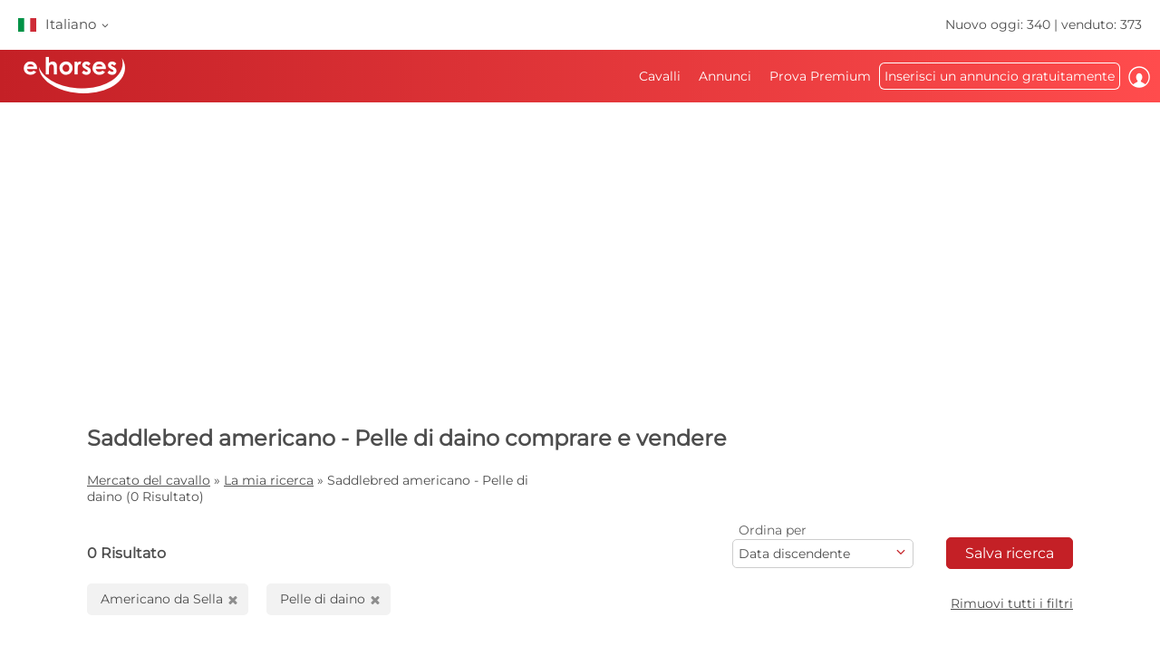

--- FILE ---
content_type: text/html; charset=utf-8
request_url: https://www.ehorses.it/acquisto-cavalli/saddlebred-americano.pelle-di-daino.html
body_size: 43847
content:
<!DOCTYPE html>


<html lang="it">
<head>
	<meta charset="UTF-8">
	
		<meta name="robots" content="noindex,follow" />
	

	<title>Saddlebred-americano Pelle-di-daino  comprare e vendere | ehorses.it</title>
	<meta name="description" content="Saddlebred-americano&amp;#10004; Pelle-di-daino&amp;#10004; &amp;#10004; comprare e vendere&amp;#10004; Comprare e vendere cavalli sul mercato del cavallo leader in Europa" />
	<meta name="author" content="ehorses GmbH &amp; Co. KG" />
	<meta name="viewport" content="width=device-width, initial-scale=1, minimum-scale=1.0" />

	
	<meta property="og:image" content="https://www.ehorses.it/grafiken/ehorses_logo_200x200.jpg" />
	<meta property="og:image:secure_url" content="https://www.ehorses.it/grafiken/ehorses_logo_200x200.jpg" />
	<meta property="og:url" content="https://www.ehorses.it/acquisto-cavalli/saddlebred-americano.pelle-di-daino.html" />
	<meta property="og:title" content="Saddlebred-americano Pelle-di-daino  comprare e vendere | ehorses.it" />
	<meta property="og:type" content="website" />
	<meta property="og:description" content="Saddlebred-americano&amp;#10004; Pelle-di-daino&amp;#10004; &amp;#10004; comprare e vendere&amp;#10004; Comprare e vendere cavalli sul mercato del cavallo leader in Europa" />
	<meta property="fb:app_id" content="1383102931943086" />
	

	<link rel="canonical" href="https://www.ehorses.it/acquisto-cavalli/saddlebred-americano.pelle-di-daino.html" />

	<link rel="apple-touch-icon" sizes="152x152" href="/favicon/apple-touch-icon-152x152.png" />
	<link rel="apple-touch-icon" sizes="144x144" href="/favicon/apple-touch-icon-144x144.png" />
	<link rel="apple-touch-icon" sizes="120x120" href="/favicon/apple-touch-icon-120x120.png" />
	<link rel="apple-touch-icon" sizes="114x114" href="/favicon/apple-touch-icon-114x114.png" />
	<link rel="apple-touch-icon" sizes="76x76" href="/favicon/apple-touch-icon-76x76.png" />
	<link rel="apple-touch-icon" sizes="72x72" href="/favicon/apple-touch-icon-72x72.png" />
	<link rel="apple-touch-icon" sizes="57x57" href="/favicon/apple-touch-icon-57x57.png" />
	<link rel="apple-touch-icon" href="/favicon/apple-touch-icon-precomposed.png" />
	<link rel="icon" type="image/png" href="/favicon/favicon-32.png" sizes="32x32" />
	<link rel="icon" type="image/png" href="/favicon/favicon-24.png" sizes="24x24" />
	<link rel="icon" type="image/png" href="/favicon/favicon-16.png" sizes="16x16" />
	<link rel="shortcut icon" href="/favicon/favicon.ico" />

	<link rel="preconnect" href="//media.ehorses.de" />
	<link rel="dns-prefetch" href="//media.ehorses.de" />
	<link rel="dns-prefetch" href="//www.googletagservices.com" />
	<link rel="dns-prefetch" href="//www.googletagmanager.com" />
	<link rel="dns-prefetch" href="//www.google-analytics.com" />
	


	<link rel="preload" href="/css/fonts/ehorsesfont.woff?v=3" as="font" crossorigin />
	<link rel="preload" href="/css/fonts/material-symbols-rounded.woff2" as="font" crossorigin />
	
	<link href="/bundles/styles/searchresults?v=7LQBWV8V5OK41F3oWfPoQ383tx8yAnR_tTfrthJB45k1" rel="stylesheet"/>

	
	
	
	<script type="text/javascript">dataLayer=[{
  "ehorses_site": "ehorses",
  "ehorses_discipline": [],
  "ehorses_type": [],
  "ehorses_zone": "ergebnisse",
  "ehorses_price": "",
  "ehorses_tld": "it",
  "ehorses_lang": "it",
  "ehorses_age": "",
  "ehorses_height": "",
  "ehorses_race": [
    "American Saddlebred"
  ],
  "ehorses_sex": "",
  "ehorses_user": "Basis",
  "ehorses_noAds": "0"
}];</script><script>(function(w,d,s,l,i){w[l]=w[l]||[];w[l].push({'gtm.start':new Date().getTime(),event:'gtm.js'});var f=d.getElementsByTagName(s)[0],j=d.createElement(s),dl=l!='dataLayer'?'&l='+l:'';j.async=true;j.src='https://www.googletagmanager.com/gtm.js?id='+i+dl;f.parentNode.insertBefore(j,f);})(window,document,'script','dataLayer','GTM-K2PD9B2L');</script>
	



	
	<script src="/js/ehorses.ppid.js" defer="defer"></script>
	
		<script defer = "defer" src=https://cdns.symplr.de/ehorses.it/ehorses.js></script>
	

</head>

<body id="pages_searchresults" class="pages_searchresults">
	<noscript><iframe src="https://www.googletagmanager.com/ns.html?id=GTM-K2PD9B2L" height="0" width="0" style="display:none;visibility:hidden" title="Google Tagmanager"></iframe></noscript>

	<header>
	

<div id="headlinebar">
	


<div id="menueLang">
	<div class="flag it">Italiano <span class="iconfont fs12 va_mid">b</span></div>

	<div class="menueLangSub">
		
			<div class="language">
				<a href="https://www.ehorses.at" class="noline flag at">Deutsch</a>
			</div>
		
			<div class="language">
				<a href="https://www.ehorses.ch" class="noline flag ch">Deutsch</a>
			</div>
		
			<div class="language">
				<a href="https://www.ehorses.de" class="noline flag de">Deutsch</a>
			</div>
		
			<div class="language">
				<a href="https://www.ehorses.pl" class="noline flag pl">Polski</a>
			</div>
		
			<div class="language">
				<a href="https://www.ehorses.com" class="noline flag us">English</a>
			</div>
		
			<div class="language">
				<a href="https://www.ehorses.co.uk" class="noline flag gb">English</a>
			</div>
		
			<div class="language">
				<a href="https://www.ehorses.be" class="noline flag be">Nederlands</a>
			</div>
		
			<div class="language">
				<a href="https://www.ehorses.nl" class="noline flag nl">Nederlands</a>
			</div>
		
			<div class="language">
				<a href="https://www.ehorses.es" class="noline flag es">Español</a>
			</div>
		
			<div class="language">
				<a href="https://www.ehorses.fr" class="noline flag fr">Français</a>
			</div>
		
	</div>
</div>

	<div class="rightPart">
		<a href="https://www.ehorses.it/aktuelle-neue-pferde.html" class="noline">Nuovo oggi: 340</a> | <a href="https://www.ehorses.it/static/soldhorses" class="noline">venduto: 373</a>
	</div>
</div>

<div id="pagenav" class="is-flyoutnav-ready">
	<div id="flyoutnav-veil" class="flyoutnav-veil is-flyoutnav-veil-ready"></div>	
	<nav id="menubar" class="flyoutnav ">
		<div id="naviClose" class="flyoutnav--close iconfont">H</div>
		<div class="rightPart">
			<ul id="menu">
	<li id="menuMainItem-1" class="menuItem">
		

		<a href="/"   data-eventcategory="Hauptmenue" data-eventaction="Cavalli">
			Cavalli

			
		</a>

		
			<div class="iconfont submenuIcon">b</div>

			<div class="submenu nodisplay">
				<div class="arrow"></div>

				
					<ul>
						
							<li>
                                <a id='bae64479-140b-4c28-9fc0-8207619f4c98' href="/cavalli-in-vendita"   class="menuSubItem " data-eventcategory="Hauptmenue" data-eventaction="Cavalli" data-eventlabel="Cavalli in vendita">
                                    Cavalli in vendita
	                                
                                </a>
								
							</li>
						
							<li>
                                <a id='91f75108-0712-4bb2-8f9c-a9252702174e' href="/acquisto-cavalli/pony.html"   class="menuSubItem " data-eventcategory="Hauptmenue" data-eventaction="Cavalli" data-eventlabel="Pony">
                                    Pony
	                                
                                </a>
								
							</li>
						
							<li>
                                <a id='adfc7c7a-fb51-4324-99f8-c38cf907c137' href="/puledri"   class="menuSubItem " data-eventcategory="Hauptmenue" data-eventaction="Cavalli" data-eventlabel="Puledri">
                                    Puledri
	                                
                                </a>
								
							</li>
						
							<li>
                                <a id='d2a39c40-2097-49c1-9da1-7f515063945f' href="/stalloni"   class="menuSubItem " data-eventcategory="Hauptmenue" data-eventaction="Cavalli" data-eventlabel="Stalloni da monta">
                                    Stalloni da monta
	                                
                                </a>
								
							</li>
						
							<li>
                                <a id='6f82ca3d-cb20-4dd5-9404-67916fc16066' href="/acquisto-cavalli/cavalli-da-dressage.html"   class="menuSubItem " data-eventcategory="Hauptmenue" data-eventaction="Cavalli" data-eventlabel="Cavalli da dressage">
                                    Cavalli da dressage
	                                
                                </a>
								
							</li>
						
							<li>
                                <a id='c04bf1cb-4d75-4a8c-a96c-f77583c42eed' href="/acquisto-cavalli/cavalli-da-salto.html"   class="menuSubItem " data-eventcategory="Hauptmenue" data-eventaction="Cavalli" data-eventlabel="Cavalli da salto ostacoli">
                                    Cavalli da salto ostacoli
	                                
                                </a>
								
							</li>
						
							<li>
                                <a id='3b0cc3f9-01c5-449d-986c-9785d5c67150' href="/acquisto-cavalli/cavalli-monta-western.html"   class="menuSubItem " data-eventcategory="Hauptmenue" data-eventaction="Cavalli" data-eventlabel="Monta Western">
                                    Monta Western
	                                
		                                <span class="iconfont iconAfter">d</span>
	                                
                                </a>
								
								<div class="subsubmenu nodisplay">
									<ul> 
										
										<li>
											<a id='cba2b6a7-b96b-11f0-b664-a8a1592ff240' 
											   href="/acquisto-cavalli/Cavalli monta western.html" 
												 
												 
											   class="menuSubItem " 
											   data-eventcategory="Hauptmenue" 
											   data-eventaction="Monta Western" 
											   data-eventlabel="Monta Western">
												Monta Western
											</a>
										</li>   
										
										<li>
											<a id='cba2b726-b96b-11f0-b664-a8a1592ff240' 
											   href="/acquisto-cavalli/Reining.html" 
												 
												 
											   class="menuSubItem " 
											   data-eventcategory="Hauptmenue" 
											   data-eventaction="Monta Western" 
											   data-eventlabel="Reining">
												Reining
											</a>
										</li>   
										
										<li>
											<a id='cba2b79f-b96b-11f0-b664-a8a1592ff240' 
											   href="/acquisto-cavalli/Cowhorse.html" 
												 
												 
											   class="menuSubItem " 
											   data-eventcategory="Hauptmenue" 
											   data-eventaction="Monta Western" 
											   data-eventlabel="Cowhorse">
												Cowhorse
											</a>
										</li>   
										
										<li>
											<a id='cba2b817-b96b-11f0-b664-a8a1592ff240' 
											   href="/acquisto-cavalli/cutting.html" 
												 
												 
											   class="menuSubItem " 
											   data-eventcategory="Hauptmenue" 
											   data-eventaction="Monta Western" 
											   data-eventlabel="Cutting">
												Cutting
											</a>
										</li>   
										
										<li>
											<a id='cba2b890-b96b-11f0-b664-a8a1592ff240' 
											   href="/acquisto-cavalli/Ricreazione.html" 
												 
												 
											   class="menuSubItem " 
											   data-eventcategory="Hauptmenue" 
											   data-eventaction="Monta Western" 
											   data-eventlabel="Ricreazione">
												Ricreazione
											</a>
										</li>   
										
										<li>
											<a id='cba2b907-b96b-11f0-b664-a8a1592ff240' 
											   href="/acquisto-cavalli/Passeggiate.html" 
												 
												 
											   class="menuSubItem " 
											   data-eventcategory="Hauptmenue" 
											   data-eventaction="Monta Western" 
											   data-eventlabel="Passeggiate">
												Passeggiate
											</a>
										</li>   
										
										<li>
											<a id='cba2b97f-b96b-11f0-b664-a8a1592ff240' 
											   href="/acquisto-cavalli/ranch-riding.html" 
												 
												 
											   class="menuSubItem " 
											   data-eventcategory="Hauptmenue" 
											   data-eventaction="Monta Western" 
											   data-eventlabel="Versatility Ranch Horse">
												Versatility Ranch Horse
											</a>
										</li>   
										
									</ul>
								</div>
								
							</li>
						
							<li>
                                <a id='6ea75614-d3e9-46ce-a73c-aa9ec9acaf65' href="/acquisto-cavalli/cavalli-da-volteggio.html"   class="menuSubItem " data-eventcategory="Hauptmenue" data-eventaction="Cavalli" data-eventlabel="Cavalli da volteggio">
                                    Cavalli da volteggio
	                                
                                </a>
								
							</li>
						
							<li>
                                <a id='d70c2807-dc46-4796-be83-9b031e011224' href="/acquisto-cavalli/cavalli-per-ricreazione.html"   class="menuSubItem " data-eventcategory="Hauptmenue" data-eventaction="Cavalli" data-eventlabel="Cavalli perricreazione">
                                    Cavalli perricreazione
	                                
                                </a>
								
							</li>
						
							<li>
                                <a id='ce16d300-58a4-4189-bb94-45744aa8da67' href="/topsellersearch"   class="menuSubItem " data-eventcategory="Hauptmenue" data-eventaction="Cavalli" data-eventlabel="Venditori&#10;">
                                    Venditori

	                                
                                </a>
								
							</li>
						
							<li>
                                <a id='f95eb80d-ca09-41b9-a040-52a20ceb37d8' href="/horse/choosetype"   class="menuSubItem fwbold fw-bold" data-eventcategory="Hauptmenue" data-eventaction="Cavalli" data-eventlabel="Pubblica ora">
                                    Pubblica ora
	                                
                                </a>
								
							</li>
						
					</ul>
				
			</div>
		
	</li>

	<li id="menuMainItem-7" class="menuItem">
		

		<a href="/piccoli-annunci"   data-eventcategory="Hauptmenue" data-eventaction="Annunci">
			Annunci

			
		</a>

		
			<div class="iconfont submenuIcon">b</div>

			<div class="submenu nodisplay">
				<div class="arrow"></div>

				
					<ul>
						
							<li>
                                <a id='58517b98-e58b-4185-9cea-3c16bcf94864' href="/piccoli-annunci/cavalli"   class="menuSubItem " data-eventcategory="Hauptmenue" data-eventaction="Annunci" data-eventlabel="Per il cavallo">
                                    Per il cavallo
	                                
                                </a>
								
							</li>
						
							<li>
                                <a id='a4c05f82-b31f-483d-8eaf-5b77740894f3' href="/piccoli-annunci/cavaliere"   class="menuSubItem " data-eventcategory="Hauptmenue" data-eventaction="Annunci" data-eventlabel="Per il cavaliere">
                                    Per il cavaliere
	                                
                                </a>
								
							</li>
						
							<li>
                                <a id='ae21ad85-11d2-4195-ab1d-720c9ea076a4' href="/piccoli-annunci/scuderia"   class="menuSubItem " data-eventcategory="Hauptmenue" data-eventaction="Annunci" data-eventlabel="Per la scuderia">
                                    Per la scuderia
	                                
                                </a>
								
							</li>
						
							<li>
                                <a id='ba8f7175-5fbc-45b2-bb48-f63cd2a94043' href="/piccoli-annunci/carrozze-e-veicoli"   class="menuSubItem " data-eventcategory="Hauptmenue" data-eventaction="Annunci" data-eventlabel="Carrozze e veicoli">
                                    Carrozze e veicoli
	                                
                                </a>
								
							</li>
						
							<li>
                                <a id='03E29A51-7DA6-4013-8A6C-C9FAA72E6707' href="/piccoli-annunci/macchine-agricole"   class="menuSubItem " data-eventcategory="Hauptmenue" data-eventaction="Annunci" data-eventlabel="Macchine agricole">
                                    Macchine agricole
	                                
                                </a>
								
							</li>
						
							<li>
                                <a id='4f573c1c-676f-4165-9fce-8f3f7dcc05ef' href="/piccoli-annunci/scuderia/proprieta-equestri"   class="menuSubItem " data-eventcategory="Hauptmenue" data-eventaction="Annunci" data-eventlabel="Proprietà equestri">
                                    Proprietà equestri
	                                
                                </a>
								
							</li>
						
							<li>
                                <a id='434d3b14-4d3c-49a1-851a-522b50ce5aac' href="/piccoli-annunci/annunci-di-lavoro"   class="menuSubItem " data-eventcategory="Hauptmenue" data-eventaction="Annunci" data-eventlabel="Annunci di lavoro">
                                    Annunci di lavoro
	                                
                                </a>
								
							</li>
						
							<li>
                                <a id='3e29b887-5a89-4ca4-b680-ed03abe64f07' href="/piccoli-annunci/posti-in-scuderia-disponibili"   class="menuSubItem " data-eventcategory="Hauptmenue" data-eventaction="Annunci" data-eventlabel="Posti in scuderia disponibili">
                                    Posti in scuderia disponibili
	                                
                                </a>
								
							</li>
						
							<li>
                                <a id='25977c7f-f9e7-4a2b-87c0-a958f11c4cf2' href="/piccoli-annunci/vacanze-a-cavallo"   class="menuSubItem " data-eventcategory="Hauptmenue" data-eventaction="Annunci" data-eventlabel="Vacanze a cavallo">
                                    Vacanze a cavallo
	                                
                                </a>
								
							</li>
						
							<li>
                                <a id='3b0c682a-42ea-4904-9e8a-38f00eb4a1d6' href="/piccoli-annunci/altri-animali"   class="menuSubItem " data-eventcategory="Hauptmenue" data-eventaction="Annunci" data-eventlabel="Altri animali">
                                    Altri animali
	                                
                                </a>
								
							</li>
						
							<li>
                                <a id='922a380d-1bf4-41c8-bf88-64d1d724a3fe' href="/piccoli-annunci/form"   class="menuSubItem fwbold fw-bold" data-eventcategory="Hauptmenue" data-eventaction="Annunci" data-eventlabel="Pubblica ora">
                                    Pubblica ora
	                                
                                </a>
								
							</li>
						
					</ul>
				
			</div>
		
	</li>

	<li id="menuMainItem-12" class="menuItem onlyTM showIcon showAlways">
		

		<a href="/premium/info"   data-eventcategory="Hauptmenue" data-eventaction="Prova Premium">
			
				<span class="iconfont iconBefore">&#xe091;</span>
			Prova Premium

			
				<span class="iconfont iconAfter">&#xe091;</span>
			
		</a>

		
	</li>

	<li id="menuMainItem-13" class="menuItem mobileOnly">
		

		<a href="https://info.ehorses.de/prices/prezzi" target='_blank'  data-eventcategory="Hauptmenue" data-eventaction="Sommario prezzi">
			Sommario prezzi

			
		</a>

		
	</li>

	<li id="menuMainItem-4" class="menuItem menu-link-choose-type showAlways">
		

		<a href="/horse/choosetype"   data-eventcategory="Hauptmenue" data-eventaction="Inserisci un annuncio gratuitamente">
			Inserisci un annuncio gratuitamente

			
		</a>

		
			<div class="iconfont submenuIcon">b</div>

			<div class="submenu nodisplay">
				<div class="arrow"></div>

				
					<ul>
						
							<li>
                                <a id='f1dad92b-1627-4185-8b37-fd4051918a90' href="/horse/choosetype"   class="menuSubItem fwbold fw-bold" data-eventcategory="Hauptmenue" data-eventaction="Inserisci un annuncio gratuitamente" data-eventlabel="Pubblica ora">
                                    Pubblica ora
	                                
                                </a>
								
							</li>
						
							<li>
                                <a id='97e76738-78ef-4039-8340-23a2ac22a485' href="/premium/info"   class="menuSubItem navTipp" data-eventcategory="Hauptmenue" data-eventaction="Inserisci un annuncio gratuitamente" data-eventlabel="Pubblica inserzioni senza limit &lt;span class=&#39;bg-secondary fc-white sizeS&#39;&gt;Tipp!&lt;/span&gt;">
                                    Pubblica inserzioni senza limit <span class='bg-secondary fc-white sizeS'>Tipp!</span>
	                                
                                </a>
								
							</li>
						
							<li>
                                <a id='f9ce6e2d-3005-4669-8979-86866110f9f3' href="https://info.ehorses.de/prices/prezzi" target='_blank'  class="menuSubItem desktopOnly" data-eventcategory="Hauptmenue" data-eventaction="Inserisci un annuncio gratuitamente" data-eventlabel="Sommario prezzi">
                                    Sommario prezzi
	                                
                                </a>
								
							</li>
						
					</ul>
				
			</div>
		
	</li>

	<li id="menuMainItem-6" class="menuItem showIcon showAlways">
		
			<div id="myEhorsesAllNotifications" class="new-note"></div>
		

		<a href="/myehorses/index"   data-eventcategory="Hauptmenue" data-eventaction="Iscriviti">
			
				<span class="iconfont iconBefore">&#xe093;</span>
			Iscriviti

			
					<div class="sublogin">accedi qui</div>
				
		</a>

		
	</li>
</ul>
		</div>
		
        <div id="menubarMenu" class="mobileOnly">
		    <div id="misc" class="p10 w100pro mt30">
			    <a href="/horse/choosetype" class="btnPetrol">Crea un annuncio</a>
		    </div>
	        
	        
                <div id="mobileLogin" class="p10 w100pro ">
            		<a href="https://www.ehorses.it/account/login?ref=" class="btnGreyInv">Iscriviti</a>
            	</div>
            
	        
            <ul id="mobileMenu" class="mobileOnly">
	<li id="menuMainItem-14" class="menuItem category mobileOnly ">
		<a href="/myehorses/index"  class='red'  data-eventcategory="Hauptmenue" data-eventaction="My ehorses">
			My ehorses

			
		</a>
	
		
			<div class="iconfont submenuIcon navArrow">b</div>

			<div class="submenu nodisplay">
				<div class="arrow"></div>

				
					<ul class="mobileMenuList">
						
								<li>
									<a id='ea3dd202-412a-4d49-a7d7-4d87d8130ad9' 
										href="/horse/choosetype" 
										 
										 
										class="myehorsessubitem" 
										data-eventcategory="Hauptmenue" 
										data-eventaction="My ehorses" 
										data-eventlabel="Pubblica ora">
										Pubblica ora
									</a>
									
								</li>
						
								<li>
									<a id='myEhorsesMessagesMobile' 
										href="/myehorses/messages" 
										 
										 
										class="myehorsessubitem" 
										data-eventcategory="Hauptmenue" 
										data-eventaction="My ehorses" 
										data-eventlabel="I miei messaggi">
										I miei messaggi
									</a>
									
								</li>
						
								<li>
									<a id='a43db53f-8a9f-41d4-a107-d9f023e23844' 
										href="/myehorses/watchlist" 
										 
										 
										class="myehorsessubitem" 
										data-eventcategory="Hauptmenue" 
										data-eventaction="My ehorses" 
										data-eventlabel="La mia Watchlist">
										La mia Watchlist
									</a>
									
								</li>
						
								<li>
									<a id='7c105267-aa05-4d8d-aa9d-cdd64c20b7e1' 
										href="/myehorses/management?submenu=pd" 
										 
										 
										class="myehorsessubitem" 
										data-eventcategory="Hauptmenue" 
										data-eventaction="My ehorses" 
										data-eventlabel="Il mio profilo">
										Il mio profilo
									</a>
									
								</li>
						
					</ul>
				
			</div>
		
	</li>


<li class="category">Ricerca</li>


	<li id="menuMainItem-1" class="menuItem ">
		<a href="/"    data-eventcategory="Hauptmenue" data-eventaction="Cavalli">
			Cavalli

			
		</a>
	
		
			<div class="iconfont submenuIcon navArrow">b</div>

			<div class="submenu nodisplay">
				<div class="arrow"></div>

				
					<ul class="mobileMenuList">
						
								<li>
									<a id='bae64479-140b-4c28-9fc0-8207619f4c98' 
										href="/cavalli-in-vendita" 
										 
										 
										class="" 
										data-eventcategory="Hauptmenue" 
										data-eventaction="Cavalli" 
										data-eventlabel="Cavalli in vendita">
										Cavalli in vendita
									</a>
									
								</li>
						
								<li>
									<a id='91f75108-0712-4bb2-8f9c-a9252702174e' 
										href="/acquisto-cavalli/pony.html" 
										 
										 
										class="" 
										data-eventcategory="Hauptmenue" 
										data-eventaction="Cavalli" 
										data-eventlabel="Pony">
										Pony
									</a>
									
								</li>
						
								<li>
									<a id='adfc7c7a-fb51-4324-99f8-c38cf907c137' 
										href="/puledri" 
										 
										 
										class="" 
										data-eventcategory="Hauptmenue" 
										data-eventaction="Cavalli" 
										data-eventlabel="Puledri">
										Puledri
									</a>
									
								</li>
						
								<li>
									<a id='d2a39c40-2097-49c1-9da1-7f515063945f' 
										href="/stalloni" 
										 
										 
										class="" 
										data-eventcategory="Hauptmenue" 
										data-eventaction="Cavalli" 
										data-eventlabel="Stalloni da monta">
										Stalloni da monta
									</a>
									
								</li>
						
								<li>
									<a id='6f82ca3d-cb20-4dd5-9404-67916fc16066' 
										href="/acquisto-cavalli/cavalli-da-dressage.html" 
										 
										 
										class="" 
										data-eventcategory="Hauptmenue" 
										data-eventaction="Cavalli" 
										data-eventlabel="Cavalli da dressage">
										Cavalli da dressage
									</a>
									
								</li>
						
								<li>
									<a id='c04bf1cb-4d75-4a8c-a96c-f77583c42eed' 
										href="/acquisto-cavalli/cavalli-da-salto.html" 
										 
										 
										class="" 
										data-eventcategory="Hauptmenue" 
										data-eventaction="Cavalli" 
										data-eventlabel="Cavalli da salto ostacoli">
										Cavalli da salto ostacoli
									</a>
									
								</li>
						
								<li>
									<a id='3b0cc3f9-01c5-449d-986c-9785d5c67150' 
										href="/acquisto-cavalli/cavalli-monta-western.html" 
										 
										 
										class="" 
										data-eventcategory="Hauptmenue" 
										data-eventaction="Cavalli" 
										data-eventlabel="Monta Western">
										Monta Western
									</a>
									
										<div class="iconfont subsubmenuIcon navArrow">b</div>
										<div class="subsubmenu nodisplay">
	                                        <div class="arrow"></div>
											<ul class="mobileMenuList">
											
												<li>
													<a id='cba2b6a7-b96b-11f0-b664-a8a1592ff240' 
		                                                href="/acquisto-cavalli/Cavalli monta western.html" 
		                                                 
		                                                 
		                                                class="" 
		                                                data-eventcategory="Hauptmenue" 
		                                                data-eventaction="Cavalli" 
		                                                data-eventlabel="Monta Western">
		                                                Monta Western
	                                                </a>
												</li>
											
												<li>
													<a id='cba2b726-b96b-11f0-b664-a8a1592ff240' 
		                                                href="/acquisto-cavalli/Reining.html" 
		                                                 
		                                                 
		                                                class="" 
		                                                data-eventcategory="Hauptmenue" 
		                                                data-eventaction="Cavalli" 
		                                                data-eventlabel="Reining">
		                                                Reining
	                                                </a>
												</li>
											
												<li>
													<a id='cba2b79f-b96b-11f0-b664-a8a1592ff240' 
		                                                href="/acquisto-cavalli/Cowhorse.html" 
		                                                 
		                                                 
		                                                class="" 
		                                                data-eventcategory="Hauptmenue" 
		                                                data-eventaction="Cavalli" 
		                                                data-eventlabel="Cowhorse">
		                                                Cowhorse
	                                                </a>
												</li>
											
												<li>
													<a id='cba2b817-b96b-11f0-b664-a8a1592ff240' 
		                                                href="/acquisto-cavalli/cutting.html" 
		                                                 
		                                                 
		                                                class="" 
		                                                data-eventcategory="Hauptmenue" 
		                                                data-eventaction="Cavalli" 
		                                                data-eventlabel="Cutting">
		                                                Cutting
	                                                </a>
												</li>
											
												<li>
													<a id='cba2b890-b96b-11f0-b664-a8a1592ff240' 
		                                                href="/acquisto-cavalli/Ricreazione.html" 
		                                                 
		                                                 
		                                                class="" 
		                                                data-eventcategory="Hauptmenue" 
		                                                data-eventaction="Cavalli" 
		                                                data-eventlabel="Ricreazione">
		                                                Ricreazione
	                                                </a>
												</li>
											
												<li>
													<a id='cba2b907-b96b-11f0-b664-a8a1592ff240' 
		                                                href="/acquisto-cavalli/Passeggiate.html" 
		                                                 
		                                                 
		                                                class="" 
		                                                data-eventcategory="Hauptmenue" 
		                                                data-eventaction="Cavalli" 
		                                                data-eventlabel="Passeggiate">
		                                                Passeggiate
	                                                </a>
												</li>
											
												<li>
													<a id='cba2b97f-b96b-11f0-b664-a8a1592ff240' 
		                                                href="/acquisto-cavalli/ranch-riding.html" 
		                                                 
		                                                 
		                                                class="" 
		                                                data-eventcategory="Hauptmenue" 
		                                                data-eventaction="Cavalli" 
		                                                data-eventlabel="Versatility Ranch Horse">
		                                                Versatility Ranch Horse
	                                                </a>
												</li>
											
											</ul>
										</div>
									
								</li>
						
								<li>
									<a id='6ea75614-d3e9-46ce-a73c-aa9ec9acaf65' 
										href="/acquisto-cavalli/cavalli-da-volteggio.html" 
										 
										 
										class="" 
										data-eventcategory="Hauptmenue" 
										data-eventaction="Cavalli" 
										data-eventlabel="Cavalli da volteggio">
										Cavalli da volteggio
									</a>
									
								</li>
						
								<li>
									<a id='d70c2807-dc46-4796-be83-9b031e011224' 
										href="/acquisto-cavalli/cavalli-per-ricreazione.html" 
										 
										 
										class="" 
										data-eventcategory="Hauptmenue" 
										data-eventaction="Cavalli" 
										data-eventlabel="Cavalli perricreazione">
										Cavalli perricreazione
									</a>
									
								</li>
						
								<li>
									<a id='ce16d300-58a4-4189-bb94-45744aa8da67' 
										href="/topsellersearch" 
										 
										 
										class="" 
										data-eventcategory="Hauptmenue" 
										data-eventaction="Cavalli" 
										data-eventlabel="Venditori&#10;">
										Venditori

									</a>
									
								</li>
						
								<li>
									<a id='f95eb80d-ca09-41b9-a040-52a20ceb37d8' 
										href="/horse/choosetype" 
										 
										 
										class="fwbold fw-bold" 
										data-eventcategory="Hauptmenue" 
										data-eventaction="Cavalli" 
										data-eventlabel="Pubblica ora">
										Pubblica ora
									</a>
									
								</li>
						
					</ul>
				
			</div>
		
	</li>

	<li id="menuMainItem-7" class="menuItem ">
		<a href="/piccoli-annunci"    data-eventcategory="Hauptmenue" data-eventaction="Annunci">
			Annunci

			
		</a>
	
		
			<div class="iconfont submenuIcon navArrow">b</div>

			<div class="submenu nodisplay">
				<div class="arrow"></div>

				
					<ul class="mobileMenuList">
						
								<li>
									<a id='58517b98-e58b-4185-9cea-3c16bcf94864' 
										href="/piccoli-annunci/cavalli" 
										 
										 
										class="" 
										data-eventcategory="Hauptmenue" 
										data-eventaction="Annunci" 
										data-eventlabel="Per il cavallo">
										Per il cavallo
									</a>
									
								</li>
						
								<li>
									<a id='a4c05f82-b31f-483d-8eaf-5b77740894f3' 
										href="/piccoli-annunci/cavaliere" 
										 
										 
										class="" 
										data-eventcategory="Hauptmenue" 
										data-eventaction="Annunci" 
										data-eventlabel="Per il cavaliere">
										Per il cavaliere
									</a>
									
								</li>
						
								<li>
									<a id='ae21ad85-11d2-4195-ab1d-720c9ea076a4' 
										href="/piccoli-annunci/scuderia" 
										 
										 
										class="" 
										data-eventcategory="Hauptmenue" 
										data-eventaction="Annunci" 
										data-eventlabel="Per la scuderia">
										Per la scuderia
									</a>
									
								</li>
						
								<li>
									<a id='ba8f7175-5fbc-45b2-bb48-f63cd2a94043' 
										href="/piccoli-annunci/carrozze-e-veicoli" 
										 
										 
										class="" 
										data-eventcategory="Hauptmenue" 
										data-eventaction="Annunci" 
										data-eventlabel="Carrozze e veicoli">
										Carrozze e veicoli
									</a>
									
								</li>
						
								<li>
									<a id='03E29A51-7DA6-4013-8A6C-C9FAA72E6707' 
										href="/piccoli-annunci/macchine-agricole" 
										 
										 
										class="" 
										data-eventcategory="Hauptmenue" 
										data-eventaction="Annunci" 
										data-eventlabel="Macchine agricole">
										Macchine agricole
									</a>
									
								</li>
						
								<li>
									<a id='4f573c1c-676f-4165-9fce-8f3f7dcc05ef' 
										href="/piccoli-annunci/scuderia/proprieta-equestri" 
										 
										 
										class="" 
										data-eventcategory="Hauptmenue" 
										data-eventaction="Annunci" 
										data-eventlabel="Proprietà equestri">
										Proprietà equestri
									</a>
									
								</li>
						
								<li>
									<a id='434d3b14-4d3c-49a1-851a-522b50ce5aac' 
										href="/piccoli-annunci/annunci-di-lavoro" 
										 
										 
										class="" 
										data-eventcategory="Hauptmenue" 
										data-eventaction="Annunci" 
										data-eventlabel="Annunci di lavoro">
										Annunci di lavoro
									</a>
									
								</li>
						
								<li>
									<a id='3e29b887-5a89-4ca4-b680-ed03abe64f07' 
										href="/piccoli-annunci/posti-in-scuderia-disponibili" 
										 
										 
										class="" 
										data-eventcategory="Hauptmenue" 
										data-eventaction="Annunci" 
										data-eventlabel="Posti in scuderia disponibili">
										Posti in scuderia disponibili
									</a>
									
								</li>
						
								<li>
									<a id='25977c7f-f9e7-4a2b-87c0-a958f11c4cf2' 
										href="/piccoli-annunci/vacanze-a-cavallo" 
										 
										 
										class="" 
										data-eventcategory="Hauptmenue" 
										data-eventaction="Annunci" 
										data-eventlabel="Vacanze a cavallo">
										Vacanze a cavallo
									</a>
									
								</li>
						
								<li>
									<a id='3b0c682a-42ea-4904-9e8a-38f00eb4a1d6' 
										href="/piccoli-annunci/altri-animali" 
										 
										 
										class="" 
										data-eventcategory="Hauptmenue" 
										data-eventaction="Annunci" 
										data-eventlabel="Altri animali">
										Altri animali
									</a>
									
								</li>
						
								<li>
									<a id='922a380d-1bf4-41c8-bf88-64d1d724a3fe' 
										href="/piccoli-annunci/form" 
										 
										 
										class="fwbold fw-bold" 
										data-eventcategory="Hauptmenue" 
										data-eventaction="Annunci" 
										data-eventlabel="Pubblica ora">
										Pubblica ora
									</a>
									
								</li>
						
					</ul>
				
			</div>
		
	</li>


<li class="category">Mettere in vendita</li>


	<li id="menuMainItem-4" class="menuItem menu-link-choose-type showAlways ">
		<a href="/horse/choosetype"    data-eventcategory="Hauptmenue" data-eventaction="Inserisci un annuncio gratuitamente">
			Inserisci un annuncio gratuitamente

			
		</a>
	
		
			<div class="iconfont submenuIcon navArrow">b</div>

			<div class="submenu nodisplay">
				<div class="arrow"></div>

				
					<ul class="mobileMenuList">
						
								<li>
									<a id='f1dad92b-1627-4185-8b37-fd4051918a90' 
										href="/horse/choosetype" 
										 
										 
										class="fwbold fw-bold" 
										data-eventcategory="Hauptmenue" 
										data-eventaction="Inserisci un annuncio gratuitamente" 
										data-eventlabel="Pubblica ora">
										Pubblica ora
									</a>
									
								</li>
						
								<li>
									<a id='97e76738-78ef-4039-8340-23a2ac22a485' 
										href="/premium/info" 
										 
										 
										class="navTipp" 
										data-eventcategory="Hauptmenue" 
										data-eventaction="Inserisci un annuncio gratuitamente" 
										data-eventlabel="Pubblica inserzioni senza limit &lt;span class=&#39;bg-secondary fc-white sizeS&#39;&gt;Tipp!&lt;/span&gt;">
										Pubblica inserzioni senza limit <span class='bg-secondary fc-white sizeS'>Tipp!</span>
									</a>
									
								</li>
						
								<li>
									<a id='f9ce6e2d-3005-4669-8979-86866110f9f3' 
										href="https://info.ehorses.de/prices/prezzi" 
										target='_blank' 
										 
										class="desktopOnly" 
										data-eventcategory="Hauptmenue" 
										data-eventaction="Inserisci un annuncio gratuitamente" 
										data-eventlabel="Sommario prezzi">
										Sommario prezzi
									</a>
									
								</li>
						
					</ul>
				
			</div>
		
	</li>

	<li id="menuMainItem-13" class="menuItem mobileOnly ">
		<a href="https://info.ehorses.de/prices/prezzi" target='_blank'   data-eventcategory="Hauptmenue" data-eventaction="Sommario prezzi">
			Sommario prezzi

			
		</a>
	
		
	</li>

	<li id="menuMainItem-12" class="menuItem onlyTM showIcon showAlways ">
		<a href="/premium/info"    data-eventcategory="Hauptmenue" data-eventaction="Prova Premium">
			Prova Premium

			
		</a>
	
		
			<span class="iconfont iconAfter">&#xe091;</span>
		
	</li>
</ul>
        </div>		

        <div id="language" Class="mobileOnly p10">
            


<div id="menueLang">
	<div class="flag it">Italiano <span class="iconfont fs12 va_mid">b</span></div>

	<div class="menueLangSub">
		
			<div class="language">
				<a href="https://www.ehorses.at" class="noline flag at">Deutsch</a>
			</div>
		
			<div class="language">
				<a href="https://www.ehorses.ch" class="noline flag ch">Deutsch</a>
			</div>
		
			<div class="language">
				<a href="https://www.ehorses.de" class="noline flag de">Deutsch</a>
			</div>
		
			<div class="language">
				<a href="https://www.ehorses.pl" class="noline flag pl">Polski</a>
			</div>
		
			<div class="language">
				<a href="https://www.ehorses.com" class="noline flag us">English</a>
			</div>
		
			<div class="language">
				<a href="https://www.ehorses.co.uk" class="noline flag gb">English</a>
			</div>
		
			<div class="language">
				<a href="https://www.ehorses.be" class="noline flag be">Nederlands</a>
			</div>
		
			<div class="language">
				<a href="https://www.ehorses.nl" class="noline flag nl">Nederlands</a>
			</div>
		
			<div class="language">
				<a href="https://www.ehorses.es" class="noline flag es">Español</a>
			</div>
		
			<div class="language">
				<a href="https://www.ehorses.fr" class="noline flag fr">Français</a>
			</div>
		
	</div>
</div>
        </div>
	</nav>
</div>


	<div id="headerbar" class="bg_primary_gradient_linear">
		
			<a href="javascript:void(0);" id="backButton" class="iconfont">c</a>
		

		<a href="/" class="logo iconfont white">&#xe05e;</a>

		
			<a href="/myehorses/index" class="flexitem iconfont white" id="myehorsesIcon">&#xe093;</a> 
		
		<div class="navi flexitem">
			<div class="icon">
				<span></span>
				<span></span>
				<span></span>
			</div>

			<div class="text">Menù</div>
		</div>
	</div>

	</header>

	<main>

	
    
    
    <div>
        
			<div id="ehorses.it_bb_1" class="ehorses_bb_1"></div>
		
	</div>
	

    
	
	
	
		<div class="contblock posrel seo-text-top">
            <h1>Saddlebred americano - Pelle di daino comprare e vendere</h1>
				<div class="more-seo lh26">Per saperne di più <span class="iconfont va_top">b</span></div>
			
        </div>
	

		<div class="contblock posrel flex flex-column" id="main-container">
		
<div class="breadcrumb mx0 mb20 mt15">
	<div class="l">
	<a href="https://www.ehorses.it">Mercato del cavallo</a>
		
			&raquo;
		<span data-href="https://www.ehorses.it/ricercac-cavallo?dum=dum&amp;farbe=23&amp;typ=95&amp;currency=EUR&amp;inserate=9" class="prgLink">La mia ricerca</span>
		
			&raquo;
		
			<span>Saddlebred americano - Pelle di daino (0 Risultato)</span>
		
	</div>
	
</div>




<div id="searchOptions" class="sticky-searchoptions">
    <div class="filterHeader desktop-only">
        <div class="sizeL fwbold">0 Risultato</div>
    </div>
    <div class="button-filter-input">
        <div class="option dropdown-input sortdropdown2 mr0" onmouseover="msort('asort', 'msort')" onmouseout="msorthide('asort', 'msort')">
            <div class="option sortByText optinalOption desktop-only">Ordina per</div>
            <a id="asort" class="asort2" href="javascript:void(0);">Data discendente <span class="iconfont">b</span></a>
            <div id="msort" class="msort2 truncate mt10" onmouseover="msort('asort', 'msort')" onmouseout="msorthide('asort', 'msort')">
                <div id="msortClose" class="msort--close float_right fwbold iconfont">H</div>
                <span data-href="/search?dum=dum&farbe=23&typ=95&currency=EUR&inserate=9&sortierung=datum desc&seite=1" class="prgLink"><span class="iconfont">e</span>Data discendente</span><span class='prgLink' data-href='/search?dum=dum&farbe=23&typ=95&currency=EUR&inserate=9&sortierung=datum&seite=1'><span class="iconfont">b</span>Data ascendente</span><span class='prgLink' data-href='/search?dum=dum&farbe=23&typ=95&currency=EUR&inserate=9&sortierung=preis&seite=1'><span class="iconfont">e</span>Prezzo ascendente</span><span class='prgLink' data-href='/search?dum=dum&farbe=23&typ=95&currency=EUR&inserate=9&sortierung=preis desc&seite=1'><span class="iconfont">b</span>Prezzo discendente</span><span class='prgLink' data-href='/search?dum=dum&farbe=23&typ=95&currency=EUR&inserate=9&sortierung=rasse&seite=1'><span class="iconfont">e</span>Razza ascendente</span><span class='prgLink' data-href='/search?dum=dum&farbe=23&typ=95&currency=EUR&inserate=9&sortierung=rasse desc&seite=1'><span class="iconfont">b</span>Razza discendente</span><span class='prgLink' data-href='/search?dum=dum&farbe=23&typ=95&currency=EUR&inserate=9&sortierung=alter&seite=1'><span class="iconfont">e</span>Età ascendente</span><span class='prgLink' data-href='/search?dum=dum&farbe=23&typ=95&currency=EUR&inserate=9&sortierung=alter desc&seite=1'><span class="iconfont">b</span>Età discendente</span><span class='prgLink' data-href='/search?dum=dum&farbe=23&typ=95&currency=EUR&inserate=9&sortierung=stockmass&seite=1'><span class="iconfont">e</span>Altezza al garrese ascendente</span><span class='prgLink' data-href='/search?dum=dum&farbe=23&typ=95&currency=EUR&inserate=9&sortierung=stockmass desc&seite=1'><span class="iconfont">b</span>Altezza al garrese discendente</span>
            </div>
            
        </div>
        <button data-href="/account/login?ref=%2Fsearch%3Fdum%3Ddum%26farbe%3D23%26typ%3D95%26currency%3DEUR%26inserate%3D9%26saveSearch%3Dtrue&referrerPage=SavedSearch" class="openDataHref pointer btnRed btn-next-to-filter">Salva ricerca</button>
    </div>

	
</div>



<div id="filterBox">
	<div class="row mobile-only tablet-only">
		<div class="filterHeader">
			<div class="sizeL fwbold">0 Risultato</div>
		</div>		
		<div class="filterBtns flex">
			<a id="filter" href="#" data-open="treeWrap" class="flexitem flex"><span class="iconfont grey">&#xe0bf;</span><span class="ml10 mr5">Filtro</span></a> 
			
			<div class="flexitem iconfont grey" id="orderByFilter" data-open="sc">&#xe0c1;</div>
		</div>
	</div>
	<div class="row selected-row">		
		<div class="selectedFilter">
			
				<div class="quickfilterBtn quickfilterBtn--selected prgLink" data-href="/acquisto-cavalli/pelle-di-daino.html">
					<a href="/acquisto-cavalli/pelle-di-daino.html">Americano da Sella</a>
					<span class="iconfont opacity60">H</span>
				</div>
			
				<div class="quickfilterBtn quickfilterBtn--selected prgLink" data-href="/acquisto-cavalli/saddlebred-americano.html">
					<a href="/acquisto-cavalli/saddlebred-americano.html">Pelle di daino</a>
					<span class="iconfont opacity60">H</span>
				</div>
			
		</div>
		<div class="filterBtns desktop-only">
			<span data-href="/search?dum=dum&currency=EUR&inserate=9" class="underline prgLink">Rimuovi tutti i filtri</span>
			
		</div>
	</div>
	<div class="row">
		<div class="filterHeader desktop-only">
			
		</div>
		<div class="quickfilter">
			
		</div>
	</div>
</div>
<div id="filter-veil" class="mobile-only tablet-only filter-veil"></div>

<script type="text/javascript">
	document.addEventListener("DOMContentLoaded", function (event) {
		$('#orderByFilter,#filter-veil,#msortClose').click(function () {
			$('.sortdropdown2, .sortdropdown2 .msort2').toggleClass("active");
			$('.filter-veil').toggleClass("filter-veil--active");

			if ($('#treeWrap').hasClass('moveFilter')) {
				$('#treeWrap').removeClass('moveFilter');
			}
		});
	});
</script>

<script type="text/javascript">
	function msort(id1, id2) {
		$('#' + id1).css('background-color', '#FFFFFF');
		$('#' + id2).addClass("active");
	}
	function msorthide(id1, id2) {
		$('#' + id1).css('background-color', '');
		$('#' + id2).removeClass("active");
	}
</script>

<form id="prgForm" method="post" action="/search/handlesearch">
    <input id="prgQuery" type="hidden" name="query" value="L3NlYXJjaD9kdW09ZHVt" />
</form>


<div class="flex flex-row-reverse justify-between">
	<div class="se_divse w100pro">
		
			<div id="eyecatchers" class="swiper-container mbox">

				<div class="swiper-wrapper">
					
				</div>
				
			</div>
		
			<div class="box no-results">

				<div class="p20 lh28 bg_lightpetrol">
					<span class="iconfont petrol">s</span>

					<b class="sizeXL va_top">Non hai trovato nulla? Salva ora la ricerca!</b>
				</div>

				<div class="p20 lh24 left">
					Salva la tua ricerca e ti invieremo un&#8217;email non appena troviamo qualcosa per te.
				</div>

				<div class="p20 save">
					<span class="btnRed openDataHref pointer" data-href="/account/login?ref=%2Fsearch%3Fdum%3Ddum%26farbe%3D23%26typ%3D95%26currency%3DEUR%26inserate%3D9%26saveSearch%3Dtrue&amp;referrerPage=SavedSearch">Salva ricerca</span>
				</div>

				<div class="clear_both"></div>
			</div>

			<div class="similarHorses"></div>
		<div class='mb10'><p class='fs20'>Ricerche simili</p></div>
<div onclick="redirectToDetails('https://www.ehorses.it/pre-giumenta-5anni-162-cm-cavalli-per-ricreazione-vejer-de-la-frontera/4725906.html')" class="horseBlock inserat-box-shadow height250 box mbox">
    <div class="swiper-container imgGallery" data-piccount="4">
        
        <div class="infoboxtl gold" title="Pacchetto di inserzione attivato">Oro</div>
        

        <div class="swiper-wrapper">
            
            <a href="https://www.ehorses.it/pre-giumenta-5anni-162-cm-cavalli-per-ricreazione-vejer-de-la-frontera/4725906.html" onclick="event.stopPropagation()" name="4725906" class="swiper-slide">
                <img loading="lazy" alt="PRE, Giumenta, 5 Anni, 162 cm" title="PRE, Giumenta, 5 Anni, 162 cm" src="https://cdn.ehorses.media/image/blur/searchresults/pre-giumenta-5anni-162-cm-cavalli-per-ricreazione-vejer-de-la-frontera_3db8d71c-fb22-4540-b63b-99c5c6613641.jpg" />
                <div class="swiper-lazy-preloader"></div>
            </a>
            
            <a href="https://www.ehorses.it/pre-giumenta-5anni-162-cm-cavalli-per-ricreazione-vejer-de-la-frontera/4725906.html" onclick="event.stopPropagation()" name="4725906" class="swiper-slide">
                <img loading="lazy" alt="PRE, Giumenta, 5 Anni, 162 cm" title="PRE, Giumenta, 5 Anni, 162 cm" src="https://cdn.ehorses.media/image/blur/searchresults/pre-giumenta-5anni-162-cm-cavalli-per-ricreazione-vejer-de-la-frontera_a6775d51-e190-4f6d-8a3f-29750eb64e5d.jpg" />
                <div class="swiper-lazy-preloader"></div>
            </a>
            
            <a href="https://www.ehorses.it/pre-giumenta-5anni-162-cm-cavalli-per-ricreazione-vejer-de-la-frontera/4725906.html" onclick="event.stopPropagation()" name="4725906" class="swiper-slide">
                <img loading="lazy" alt="PRE, Giumenta, 5 Anni, 162 cm" title="PRE, Giumenta, 5 Anni, 162 cm" src="https://cdn.ehorses.media/image/blur/searchresults/pre-giumenta-5anni-162-cm-cavalli-per-ricreazione-vejer-de-la-frontera_00cfdc78-b6e6-4bd4-8eb5-23a203b76c59.jpg" />
                <div class="swiper-lazy-preloader"></div>
            </a>
            
            <a href="https://www.ehorses.it/pre-giumenta-5anni-162-cm-cavalli-per-ricreazione-vejer-de-la-frontera/4725906.html" onclick="event.stopPropagation()" name="4725906" class="swiper-slide">
                <img loading="lazy" alt="PRE, Giumenta, 5 Anni, 162 cm" title="PRE, Giumenta, 5 Anni, 162 cm" src="https://cdn.ehorses.media/image/blur/searchresults/pre-giumenta-5anni-162-cm-cavalli-per-ricreazione-vejer-de-la-frontera_9d295d63-8873-412a-845d-5ad6f8edf930.jpg" />
                <div class="swiper-lazy-preloader"></div>
            </a>
            
        </div>

        
        <div class="swiper-pagination infoboxbr ">
            <div onclick="event.stopPropagation()" id="pic-pagination" class="disp_ib va_top"></div>
        </div>
        
        <div onclick="event.stopPropagation()" class="navl iconfont">c</div>
        <div onclick="event.stopPropagation()" class="navr iconfont">d</div>
        
        <div class="infoboxbl inserat-video-icon material-symbols-rounded">videocam</div>
        
    </div>

    <div class="content">
        <div class="horseInformation">
        <a href="https://www.ehorses.it/pre-giumenta-5anni-162-cm-cavalli-per-ricreazione-vejer-de-la-frontera/4725906.html" name="4725906" class="headline noline">PRE, Giumenta, 5 Anni, 162 cm</a>
        <div class="deriv">V: FANTASTICO XXIV | MV: GENEROSO LXVI</div>

            <div class="disciplines">
                <b>Ricreazione</b>
            </div>
        </div>
        <div class="btm">
            
            <div class="zip">
                <div class="flag inserat-btm-flag es">
                </div>
                <p>ES</p>
                <div class="city">
                    Vejer de la Frontera
                </div>
            </div>
            

            <div class="price">
                Prezzo su richiesta
            </div>
        </div>
    </div>

    <div class="action saveHeartIcon icons ">
        <span 
         onclick="event.stopPropagation()"   
         id="SaveHorse4725906"
         class="iconfont watch fs30 resultWatchList watchlistMobileIcon red noUser" 
         data-horseid="4725906" 
         data-adverttype="1" 
         data-race="PRE" 
         data-price="9000">&#xe0a9;</span>
    </div>

    <div title="Nuovo annuncio oppure contrassegna come “NUOVO”" class="markNew">Nuovo</div>

    <div class="clear_both"></div>
</div>
<div onclick="redirectToDetails('https://www.ehorses.it/pre-castrone-4anni-148-cm-sauro-scuro-cavalli-da-dressage-working-equitation-cavalli-barocchi-cavalli-per-ricreazione-hamburg/4725669.html')" class="horseBlock inserat-box-shadow height250 box mbox">
    <div class="swiper-container imgGallery" data-piccount="2">
        
        <div class="infoboxtl gold" title="Pacchetto di inserzione attivato">Oro</div>
        

        <div class="swiper-wrapper">
            
            <a href="https://www.ehorses.it/pre-castrone-4anni-148-cm-sauro-scuro-cavalli-da-dressage-working-equitation-cavalli-barocchi-cavalli-per-ricreazione-hamburg/4725669.html" onclick="event.stopPropagation()" name="4725669" class="swiper-slide">
                <img loading="lazy" alt="PRE, Castrone, 4 Anni, 148 cm, Sauro scuro" title="PRE, Castrone, 4 Anni, 148 cm, Sauro scuro" src="https://cdn.ehorses.media/image/blur/searchresults/pre-castrone-4anni-148-cm-sauro-scuro-cavalli-da-dressage-working-equitation-cavalli-barocchi-cavalli-per-ricreazione-hamburg_327b6b62-d22c-404a-800d-003d3d5de3b9.jpg" />
                <div class="swiper-lazy-preloader"></div>
            </a>
            
            <a href="https://www.ehorses.it/pre-castrone-4anni-148-cm-sauro-scuro-cavalli-da-dressage-working-equitation-cavalli-barocchi-cavalli-per-ricreazione-hamburg/4725669.html" onclick="event.stopPropagation()" name="4725669" class="swiper-slide">
                <img loading="lazy" alt="PRE, Castrone, 4 Anni, 148 cm, Sauro scuro" title="PRE, Castrone, 4 Anni, 148 cm, Sauro scuro" src="https://cdn.ehorses.media/image/blur/searchresults/pre-castrone-4anni-148-cm-sauro-scuro-cavalli-da-dressage-working-equitation-cavalli-barocchi-cavalli-per-ricreazione-hamburg_fc9342ab-7d34-4304-b7ca-30a53e2f2656.jpg" />
                <div class="swiper-lazy-preloader"></div>
            </a>
            
        </div>

        
        <div class="swiper-pagination infoboxbr ">
            <div onclick="event.stopPropagation()" id="pic-pagination" class="disp_ib va_top"></div>
        </div>
        
        <div onclick="event.stopPropagation()" class="navl iconfont">c</div>
        <div onclick="event.stopPropagation()" class="navr iconfont">d</div>
        
    </div>

    <div class="content">
        <div class="horseInformation">
        <a href="https://www.ehorses.it/pre-castrone-4anni-148-cm-sauro-scuro-cavalli-da-dressage-working-equitation-cavalli-barocchi-cavalli-per-ricreazione-hamburg/4725669.html" name="4725669" class="headline noline">PRE, Castrone, 4 Anni, 148 cm, Sauro scuro</a>
        

            <div class="disciplines">
                <b>Dressage</b> - Lavoro Equitation - Barocco - Ricreazione
            </div>
        </div>
        <div class="btm">
            
            <div class="zip">
                <div class="flag inserat-btm-flag de">
                </div>
                <p>DE</p>
                <div class="city">
                    Hamburg
                </div>
            </div>
            

            <div class="price">
                
                <div class="sizeS grey">
                    5.000 €&nbsp;Fino a&nbsp;10.000 €
                    <br />
                </div>
                5.000 €&nbsp;Fino a&nbsp;10.000 €
            </div>
        </div>
    </div>

    <div class="action saveHeartIcon icons ">
        <span 
         onclick="event.stopPropagation()"   
         id="SaveHorse4725669"
         class="iconfont watch fs30 resultWatchList watchlistMobileIcon red noUser" 
         data-horseid="4725669" 
         data-adverttype="1" 
         data-race="PRE" 
         data-price="6750">&#xe0a9;</span>
    </div>

    <div title="Nuovo annuncio oppure contrassegna come “NUOVO”" class="markNew">Nuovo</div>

    <div class="clear_both"></div>
</div>
            		<div id="ehorses.it_lb_1" class="mb20 ehorses_lb_1"></div>
	            
<div onclick="redirectToDetails('https://www.ehorses.it/pre-castrone-5anni-163-cm-grigio-cavalli-da-dressage-las-pinas/4357171.html')" class="horseBlock inserat-box-shadow height250 box mbox">
    <div class="swiper-container imgGallery" data-piccount="8">
        
        <div class="infoboxtl platin" title="Pacchetto di inserzione attivato">Platinum</div>
        

        <div class="swiper-wrapper">
            
            <a href="https://www.ehorses.it/pre-castrone-5anni-163-cm-grigio-cavalli-da-dressage-las-pinas/4357171.html" onclick="event.stopPropagation()" name="4357171" class="swiper-slide">
                <img loading="lazy" alt="PRE Mix, Castrone, 5 Anni, 163 cm, Grigio" title="PRE Mix, Castrone, 5 Anni, 163 cm, Grigio" src="https://cdn.ehorses.media/image/blur/searchresults/pre-castrone-5anni-163-cm-grigio-cavalli-da-dressage-las-pinas_84efc1e8-a319-435a-9dcb-7907dbf00200.jpg" />
                <div class="swiper-lazy-preloader"></div>
            </a>
            
            <a href="https://www.ehorses.it/pre-castrone-5anni-163-cm-grigio-cavalli-da-dressage-las-pinas/4357171.html" onclick="event.stopPropagation()" name="4357171" class="swiper-slide">
                <img loading="lazy" alt="PRE Mix, Castrone, 5 Anni, 163 cm, Grigio" title="PRE Mix, Castrone, 5 Anni, 163 cm, Grigio" src="https://cdn.ehorses.media/image/blur/searchresults/pre-castrone-5anni-163-cm-grigio-cavalli-da-dressage-las-pinas_2ddab578-e4f3-44eb-8546-d242fe16b6c5.jpg" />
                <div class="swiper-lazy-preloader"></div>
            </a>
            
            <a href="https://www.ehorses.it/pre-castrone-5anni-163-cm-grigio-cavalli-da-dressage-las-pinas/4357171.html" onclick="event.stopPropagation()" name="4357171" class="swiper-slide">
                <img loading="lazy" alt="PRE Mix, Castrone, 5 Anni, 163 cm, Grigio" title="PRE Mix, Castrone, 5 Anni, 163 cm, Grigio" src="https://cdn.ehorses.media/image/blur/searchresults/pre-castrone-5anni-163-cm-grigio-cavalli-da-dressage-las-pinas_7101a79f-82ba-4f34-a400-05e070919a55.jpg" />
                <div class="swiper-lazy-preloader"></div>
            </a>
            
            <a href="https://www.ehorses.it/pre-castrone-5anni-163-cm-grigio-cavalli-da-dressage-las-pinas/4357171.html" onclick="event.stopPropagation()" name="4357171" class="swiper-slide">
                <img loading="lazy" alt="PRE Mix, Castrone, 5 Anni, 163 cm, Grigio" title="PRE Mix, Castrone, 5 Anni, 163 cm, Grigio" src="https://cdn.ehorses.media/image/blur/searchresults/pre-castrone-5anni-163-cm-grigio-cavalli-da-dressage-las-pinas_f328247c-a1d5-4315-991e-15b78d4f00d4.jpg" />
                <div class="swiper-lazy-preloader"></div>
            </a>
            
            <a href="https://www.ehorses.it/pre-castrone-5anni-163-cm-grigio-cavalli-da-dressage-las-pinas/4357171.html" onclick="event.stopPropagation()" name="4357171" class="swiper-slide">
                <img loading="lazy" alt="PRE Mix, Castrone, 5 Anni, 163 cm, Grigio" title="PRE Mix, Castrone, 5 Anni, 163 cm, Grigio" src="https://cdn.ehorses.media/image/blur/searchresults/pre-castrone-5anni-163-cm-grigio-cavalli-da-dressage-las-pinas_fc10098a-695b-45a8-812a-ea565f16b79f.jpg" />
                <div class="swiper-lazy-preloader"></div>
            </a>
            
            <a href="https://www.ehorses.it/pre-castrone-5anni-163-cm-grigio-cavalli-da-dressage-las-pinas/4357171.html" onclick="event.stopPropagation()" name="4357171" class="swiper-slide">
                <img loading="lazy" alt="PRE Mix, Castrone, 5 Anni, 163 cm, Grigio" title="PRE Mix, Castrone, 5 Anni, 163 cm, Grigio" src="https://cdn.ehorses.media/image/blur/searchresults/pre-castrone-5anni-163-cm-grigio-cavalli-da-dressage-las-pinas_c0b59209-1991-4ee9-a228-de50ffce1f3a.jpg" />
                <div class="swiper-lazy-preloader"></div>
            </a>
            
            <a href="https://www.ehorses.it/pre-castrone-5anni-163-cm-grigio-cavalli-da-dressage-las-pinas/4357171.html" onclick="event.stopPropagation()" name="4357171" class="swiper-slide">
                <img loading="lazy" alt="PRE Mix, Castrone, 5 Anni, 163 cm, Grigio" title="PRE Mix, Castrone, 5 Anni, 163 cm, Grigio" src="https://cdn.ehorses.media/image/blur/searchresults/pre-castrone-5anni-163-cm-grigio-cavalli-da-dressage-las-pinas_067e79ab-2bb8-4af9-ae67-2cb1fdec8685.jpg" />
                <div class="swiper-lazy-preloader"></div>
            </a>
            
            <a href="https://www.ehorses.it/pre-castrone-5anni-163-cm-grigio-cavalli-da-dressage-las-pinas/4357171.html" onclick="event.stopPropagation()" name="4357171" class="swiper-slide">
                <img loading="lazy" alt="PRE Mix, Castrone, 5 Anni, 163 cm, Grigio" title="PRE Mix, Castrone, 5 Anni, 163 cm, Grigio" src="https://cdn.ehorses.media/image/blur/searchresults/pre-castrone-5anni-163-cm-grigio-cavalli-da-dressage-las-pinas_1f1def68-e1f1-45fa-a513-91618e7c2db9.jpg" />
                <div class="swiper-lazy-preloader"></div>
            </a>
            
        </div>

        
        <div class="swiper-pagination infoboxbr ">
            <div onclick="event.stopPropagation()" id="pic-pagination" class="disp_ib va_top"></div>
        </div>
        
        <div onclick="event.stopPropagation()" class="navl iconfont">c</div>
        <div onclick="event.stopPropagation()" class="navr iconfont">d</div>
        
        <div class="infoboxbl inserat-video-icon material-symbols-rounded">videocam</div>
        
    </div>

    <div class="content">
        <div class="horseInformation">
        <a href="https://www.ehorses.it/pre-castrone-5anni-163-cm-grigio-cavalli-da-dressage-las-pinas/4357171.html" name="4357171" class="headline noline">PRE Mix, Castrone, 5 Anni, 163 cm, Grigio</a>
        

            <div class="disciplines">
                <b>Dressage</b>
            </div>
        </div>
        <div class="btm">
            
            <div class="zip">
                <div class="flag inserat-btm-flag es">
                </div>
                <p>ES</p>
                <div class="city">
                    Las Piñas
                </div>
            </div>
            

            <div class="price">
                
                <div class="sizeS grey">
                    10.000 €&nbsp;Fino a&nbsp;15.000 €
                    <br />
                </div>
                10.000 €&nbsp;Fino a&nbsp;15.000 €
            </div>
        </div>
    </div>

    <div class="action saveHeartIcon icons ">
        <span 
         onclick="event.stopPropagation()"   
         id="SaveHorse4357171"
         class="iconfont watch fs30 resultWatchList watchlistMobileIcon red noUser" 
         data-horseid="4357171" 
         data-adverttype="1" 
         data-race="PRE" 
         data-price="15000">&#xe0a9;</span>
    </div>

    <div title="Nuovo annuncio oppure contrassegna come “NUOVO”" class="markNew">Nuovo</div>

    <div class="clear_both"></div>
</div>
<div onclick="redirectToDetails('https://www.ehorses.it/pre-stallone-3anni-161-cm-falbo-cavalli-da-dressage-working-equitation-cavalli-barocchi-cavalli-per-ricreazione-hamburg/4725668.html')" class="horseBlock inserat-box-shadow height250 box mbox">
    <div class="swiper-container imgGallery" data-piccount="4">
        
        <div class="infoboxtl gold" title="Pacchetto di inserzione attivato">Oro</div>
        

        <div class="swiper-wrapper">
            
            <a href="https://www.ehorses.it/pre-stallone-3anni-161-cm-falbo-cavalli-da-dressage-working-equitation-cavalli-barocchi-cavalli-per-ricreazione-hamburg/4725668.html" onclick="event.stopPropagation()" name="4725668" class="swiper-slide">
                <img loading="lazy" alt="PRE, Stallone, 3 Anni, 161 cm, Falbo" title="PRE, Stallone, 3 Anni, 161 cm, Falbo" src="https://cdn.ehorses.media/image/blur/searchresults/pre-stallone-3anni-161-cm-falbo-cavalli-da-dressage-working-equitation-cavalli-barocchi-cavalli-per-ricreazione-hamburg_7dfffd29-e874-4fa2-98f7-606278a57408.jpg" />
                <div class="swiper-lazy-preloader"></div>
            </a>
            
            <a href="https://www.ehorses.it/pre-stallone-3anni-161-cm-falbo-cavalli-da-dressage-working-equitation-cavalli-barocchi-cavalli-per-ricreazione-hamburg/4725668.html" onclick="event.stopPropagation()" name="4725668" class="swiper-slide">
                <img loading="lazy" alt="PRE, Stallone, 3 Anni, 161 cm, Falbo" title="PRE, Stallone, 3 Anni, 161 cm, Falbo" src="https://cdn.ehorses.media/image/blur/searchresults/pre-stallone-3anni-161-cm-falbo-cavalli-da-dressage-working-equitation-cavalli-barocchi-cavalli-per-ricreazione-hamburg_77d762de-326a-42d5-9045-f2e2a904c4e6.jpg" />
                <div class="swiper-lazy-preloader"></div>
            </a>
            
            <a href="https://www.ehorses.it/pre-stallone-3anni-161-cm-falbo-cavalli-da-dressage-working-equitation-cavalli-barocchi-cavalli-per-ricreazione-hamburg/4725668.html" onclick="event.stopPropagation()" name="4725668" class="swiper-slide">
                <img loading="lazy" alt="PRE, Stallone, 3 Anni, 161 cm, Falbo" title="PRE, Stallone, 3 Anni, 161 cm, Falbo" src="https://cdn.ehorses.media/image/blur/searchresults/pre-stallone-3anni-161-cm-falbo-cavalli-da-dressage-working-equitation-cavalli-barocchi-cavalli-per-ricreazione-hamburg_1c166277-17d0-49df-b9d0-ab7173b0c2d7.jpg" />
                <div class="swiper-lazy-preloader"></div>
            </a>
            
            <a href="https://www.ehorses.it/pre-stallone-3anni-161-cm-falbo-cavalli-da-dressage-working-equitation-cavalli-barocchi-cavalli-per-ricreazione-hamburg/4725668.html" onclick="event.stopPropagation()" name="4725668" class="swiper-slide">
                <img loading="lazy" alt="PRE, Stallone, 3 Anni, 161 cm, Falbo" title="PRE, Stallone, 3 Anni, 161 cm, Falbo" src="https://cdn.ehorses.media/image/blur/searchresults/pre-stallone-3anni-161-cm-falbo-cavalli-da-dressage-working-equitation-cavalli-barocchi-cavalli-per-ricreazione-hamburg_5dc2d22f-e0aa-407d-8215-6f307e4c77e0.jpg" />
                <div class="swiper-lazy-preloader"></div>
            </a>
            
        </div>

        
        <div class="swiper-pagination infoboxbr ">
            <div onclick="event.stopPropagation()" id="pic-pagination" class="disp_ib va_top"></div>
        </div>
        
        <div onclick="event.stopPropagation()" class="navl iconfont">c</div>
        <div onclick="event.stopPropagation()" class="navr iconfont">d</div>
        
    </div>

    <div class="content">
        <div class="horseInformation">
        <a href="https://www.ehorses.it/pre-stallone-3anni-161-cm-falbo-cavalli-da-dressage-working-equitation-cavalli-barocchi-cavalli-per-ricreazione-hamburg/4725668.html" name="4725668" class="headline noline">PRE, Stallone, 3 Anni, 161 cm, Falbo</a>
        

            <div class="disciplines">
                <b>Dressage</b> - Lavoro Equitation - Barocco - Ricreazione
            </div>
        </div>
        <div class="btm">
            
            <div class="zip">
                <div class="flag inserat-btm-flag de">
                </div>
                <p>DE</p>
                <div class="city">
                    Hamburg
                </div>
            </div>
            

            <div class="price">
                
                <div class="sizeS grey">
                    5.000 €&nbsp;Fino a&nbsp;10.000 €
                    <br />
                </div>
                5.000 €&nbsp;Fino a&nbsp;10.000 €
            </div>
        </div>
    </div>

    <div class="action saveHeartIcon icons ">
        <span 
         onclick="event.stopPropagation()"   
         id="SaveHorse4725668"
         class="iconfont watch fs30 resultWatchList watchlistMobileIcon red noUser" 
         data-horseid="4725668" 
         data-adverttype="1" 
         data-race="PRE" 
         data-price="7000">&#xe0a9;</span>
    </div>

    <div title="Nuovo annuncio oppure contrassegna come “NUOVO”" class="markNew">Nuovo</div>

    <div class="clear_both"></div>
</div>
<div class="create-teaser mb30 inserat-box-shadow">
    <div class="fwbold fs20 mb10">Inserisci ora - facile, veloce e con successo!</div>
    <div class="mb20">
        Trova i potenziali interessati per il tuo annuncio su ehorses, il più grande mercato per il mondo dei cavalli. Inizia ora in pochi minuti!
    </div>
    <a class="btnWhiteInvDark" href="/horse/choosetype">Ora pubblica un annuncio.</a>
</div>
<div onclick="redirectToDetails('https://www.ehorses.it/pre-castrone-3anni-158-cm-grigio-pezzato-cavalli-da-dressage-working-equitation-cavalli-barocchi-cavalli-per-ricreazione-hamburg/4725423.html')" class="horseBlock inserat-box-shadow height250 box mbox">
    <div class="swiper-container imgGallery" data-piccount="2">
        
        <div class="infoboxtl gold" title="Pacchetto di inserzione attivato">Oro</div>
        

        <div class="swiper-wrapper">
            
            <a href="https://www.ehorses.it/pre-castrone-3anni-158-cm-grigio-pezzato-cavalli-da-dressage-working-equitation-cavalli-barocchi-cavalli-per-ricreazione-hamburg/4725423.html" onclick="event.stopPropagation()" name="4725423" class="swiper-slide">
                <img loading="lazy" alt="PRE, Castrone, 3 Anni, 158 cm, Grigio pezzato" title="PRE, Castrone, 3 Anni, 158 cm, Grigio pezzato" src="https://cdn.ehorses.media/image/blur/searchresults/pre-castrone-3anni-158-cm-grigio-pezzato-cavalli-da-dressage-working-equitation-cavalli-barocchi-cavalli-per-ricreazione-hamburg_2b96c31a-60f5-4d76-bc95-80f907495f7e.jpg" />
                <div class="swiper-lazy-preloader"></div>
            </a>
            
            <a href="https://www.ehorses.it/pre-castrone-3anni-158-cm-grigio-pezzato-cavalli-da-dressage-working-equitation-cavalli-barocchi-cavalli-per-ricreazione-hamburg/4725423.html" onclick="event.stopPropagation()" name="4725423" class="swiper-slide">
                <img loading="lazy" alt="PRE, Castrone, 3 Anni, 158 cm, Grigio pezzato" title="PRE, Castrone, 3 Anni, 158 cm, Grigio pezzato" src="https://cdn.ehorses.media/image/blur/searchresults/pre-castrone-3anni-158-cm-grigio-pezzato-cavalli-da-dressage-working-equitation-cavalli-barocchi-cavalli-per-ricreazione-hamburg_71311c72-7e2f-4752-90d3-487cd3efd6e9.jpg" />
                <div class="swiper-lazy-preloader"></div>
            </a>
            
        </div>

        
        <div class="swiper-pagination infoboxbr ">
            <div onclick="event.stopPropagation()" id="pic-pagination" class="disp_ib va_top"></div>
        </div>
        
        <div onclick="event.stopPropagation()" class="navl iconfont">c</div>
        <div onclick="event.stopPropagation()" class="navr iconfont">d</div>
        
    </div>

    <div class="content">
        <div class="horseInformation">
        <a href="https://www.ehorses.it/pre-castrone-3anni-158-cm-grigio-pezzato-cavalli-da-dressage-working-equitation-cavalli-barocchi-cavalli-per-ricreazione-hamburg/4725423.html" name="4725423" class="headline noline">PRE, Castrone, 3 Anni, 158 cm, Grigio pezzato</a>
        

            <div class="disciplines">
                <b>Dressage</b> - Lavoro Equitation - Barocco - Ricreazione
            </div>
        </div>
        <div class="btm">
            
            <div class="zip">
                <div class="flag inserat-btm-flag de">
                </div>
                <p>DE</p>
                <div class="city">
                    Hamburg
                </div>
            </div>
            

            <div class="price">
                
                <div class="sizeS grey">
                    5.000 €&nbsp;Fino a&nbsp;10.000 €
                    <br />
                </div>
                5.000 €&nbsp;Fino a&nbsp;10.000 €
            </div>
        </div>
    </div>

    <div class="action saveHeartIcon icons ">
        <span 
         onclick="event.stopPropagation()"   
         id="SaveHorse4725423"
         class="iconfont watch fs30 resultWatchList watchlistMobileIcon red noUser" 
         data-horseid="4725423" 
         data-adverttype="1" 
         data-race="PRE" 
         data-price="7000">&#xe0a9;</span>
    </div>

    <div title="Nuovo annuncio oppure contrassegna come “NUOVO”" class="markNew">Nuovo</div>

    <div class="clear_both"></div>
</div>
<div onclick="redirectToDetails('https://www.ehorses.it/hannover-giumenta-6anni-163-cm-baio-cavalli-da-dressage-cavalli-da-salto-esterwegen/4707586.html')" class="horseBlock inserat-box-shadow height250 box mbox">
    <div class="swiper-container imgGallery" data-piccount="3">
        
        <div class="infoboxtl platin" title="Pacchetto di inserzione attivato">Platinum</div>
        

        <div class="swiper-wrapper">
            
            <a href="https://www.ehorses.it/hannover-giumenta-6anni-163-cm-baio-cavalli-da-dressage-cavalli-da-salto-esterwegen/4707586.html" onclick="event.stopPropagation()" name="4707586" class="swiper-slide">
                <img loading="lazy" alt="Hannover, Giumenta, 6 Anni, 163 cm, Baio" title="Hannover, Giumenta, 6 Anni, 163 cm, Baio" src="https://cdn.ehorses.media/image/blur/searchresults/hannover-giumenta-6anni-163-cm-baio-cavalli-da-dressage-cavalli-da-salto-esterwegen_b82c12ff-c093-4281-b2ee-f09d0066b5ca.jpg" />
                <div class="swiper-lazy-preloader"></div>
            </a>
            
            <a href="https://www.ehorses.it/hannover-giumenta-6anni-163-cm-baio-cavalli-da-dressage-cavalli-da-salto-esterwegen/4707586.html" onclick="event.stopPropagation()" name="4707586" class="swiper-slide">
                <img loading="lazy" alt="Hannover, Giumenta, 6 Anni, 163 cm, Baio" title="Hannover, Giumenta, 6 Anni, 163 cm, Baio" src="https://cdn.ehorses.media/image/blur/searchresults/hannover-giumenta-6anni-163-cm-baio-cavalli-da-dressage-cavalli-da-salto-esterwegen_849703e9-270c-4668-87f3-43eb6f1c749d.jpg" />
                <div class="swiper-lazy-preloader"></div>
            </a>
            
            <a href="https://www.ehorses.it/hannover-giumenta-6anni-163-cm-baio-cavalli-da-dressage-cavalli-da-salto-esterwegen/4707586.html" onclick="event.stopPropagation()" name="4707586" class="swiper-slide">
                <img loading="lazy" alt="Hannover, Giumenta, 6 Anni, 163 cm, Baio" title="Hannover, Giumenta, 6 Anni, 163 cm, Baio" src="https://cdn.ehorses.media/image/blur/searchresults/hannover-giumenta-6anni-163-cm-baio-cavalli-da-dressage-cavalli-da-salto-esterwegen_b13f0843-897e-4563-bb2a-268a5874745d.jpg" />
                <div class="swiper-lazy-preloader"></div>
            </a>
            
        </div>

        
        <div class="swiper-pagination infoboxbr ">
            <div onclick="event.stopPropagation()" id="pic-pagination" class="disp_ib va_top"></div>
        </div>
        
        <div onclick="event.stopPropagation()" class="navl iconfont">c</div>
        <div onclick="event.stopPropagation()" class="navr iconfont">d</div>
        
        <div class="infoboxbl inserat-video-icon material-symbols-rounded">videocam</div>
        
    </div>

    <div class="content">
        <div class="horseInformation">
        <a href="https://www.ehorses.it/hannover-giumenta-6anni-163-cm-baio-cavalli-da-dressage-cavalli-da-salto-esterwegen/4707586.html" name="4707586" class="headline noline">Hannover, Giumenta, 6 Anni, 163 cm, Baio</a>
        <div class="deriv">V: MYKONOS | MV: WOLKENTANZ</div>

            <div class="disciplines">
                <b>Dressage</b> - Salto
            </div>
        </div>
        <div class="btm">
            
            <div class="zip">
                <div class="flag inserat-btm-flag de">
                </div>
                <p>DE</p>
                <div class="city">
                    Esterwegen
                </div>
            </div>
            

            <div class="price">
                
                <div class="sizeS grey">15.000 €</div>
                15.000 €
            </div>
        </div>
    </div>

    <div class="action saveHeartIcon icons ">
        <span 
         onclick="event.stopPropagation()"   
         id="SaveHorse4707586"
         class="iconfont watch fs30 resultWatchList watchlistMobileIcon red noUser" 
         data-horseid="4707586" 
         data-adverttype="1" 
         data-race="Hannover" 
         data-price="15000">&#xe0a9;</span>
    </div>

    <div title="Nuovo annuncio oppure contrassegna come “NUOVO”" class="markNew">Nuovo</div>

    <div class="clear_both"></div>
</div>
            		<div id='ehorses.it_lb_2' class="mb20 ehorses_lb_2"></div>
	            
<div onclick="redirectToDetails('https://www.ehorses.it/hannover-castrone-4anni-160-cm-sauro-scuro-cavalli-da-dressage-cavalli-da-salto-cavalli-per-ricreazione-hilkenbrook/4693399.html')" class="horseBlock inserat-box-shadow height250 box mbox">
    <div class="swiper-container imgGallery" data-piccount="1">
        
        <div class="infoboxtl platin" title="Pacchetto di inserzione attivato">Platinum</div>
        

        <div class="swiper-wrapper">
            
            <a href="https://www.ehorses.it/hannover-castrone-4anni-160-cm-sauro-scuro-cavalli-da-dressage-cavalli-da-salto-cavalli-per-ricreazione-hilkenbrook/4693399.html" onclick="event.stopPropagation()" name="4693399" class="swiper-slide">
                <img loading="lazy" alt="Hannover, Castrone, 4 Anni, 160 cm, Sauro scuro" title="Hannover, Castrone, 4 Anni, 160 cm, Sauro scuro" src="https://cdn.ehorses.media/image/blur/searchresults/hannover-castrone-4anni-160-cm-sauro-scuro-cavalli-da-dressage-cavalli-da-salto-cavalli-per-ricreazione-hilkenbrook_9d5e9a21-a90b-4dc6-ad05-dd4c6dff6273.jpg" />
                <div class="swiper-lazy-preloader"></div>
            </a>
            
        </div>

        
        <div class="infoboxbl inserat-video-icon material-symbols-rounded">videocam</div>
        
    </div>

    <div class="content">
        <div class="horseInformation">
        <a href="https://www.ehorses.it/hannover-castrone-4anni-160-cm-sauro-scuro-cavalli-da-dressage-cavalli-da-salto-cavalli-per-ricreazione-hilkenbrook/4693399.html" name="4693399" class="headline noline">Hannover, Castrone, 4 Anni, 160 cm, Sauro scuro</a>
        <div class="deriv">V: Vivaldos | MV: WOLKENTANZ II</div>

            <div class="disciplines">
                <b>Dressage</b> - Salto - Ricreazione
            </div>
        </div>
        <div class="btm">
            
            <div class="zip">
                <div class="flag inserat-btm-flag de">
                </div>
                <p>DE</p>
                <div class="city">
                    Hilkenbrook
                </div>
            </div>
            

            <div class="price">
                
                <div class="sizeS grey">15.000 €</div>
                15.000 €
            </div>
        </div>
    </div>

    <div class="action saveHeartIcon icons ">
        <span 
         onclick="event.stopPropagation()"   
         id="SaveHorse4693399"
         class="iconfont watch fs30 resultWatchList watchlistMobileIcon red noUser" 
         data-horseid="4693399" 
         data-adverttype="1" 
         data-race="Hannover" 
         data-price="15000">&#xe0a9;</span>
    </div>

    <div title="Nuovo annuncio oppure contrassegna come “NUOVO”" class="markNew">Nuovo</div>

    <div class="clear_both"></div>
</div>
<div onclick="redirectToDetails('https://www.ehorses.it/pre-castrone-3anni-158-cm-grigio-pezzato-cavalli-da-dressage-working-equitation-cavalli-barocchi-cavalli-per-ricreazione-hamburg/4725352.html')" class="horseBlock inserat-box-shadow height250 box mbox">
    <div class="swiper-container imgGallery" data-piccount="2">
        
        <div class="infoboxtl gold" title="Pacchetto di inserzione attivato">Oro</div>
        

        <div class="swiper-wrapper">
            
            <a href="https://www.ehorses.it/pre-castrone-3anni-158-cm-grigio-pezzato-cavalli-da-dressage-working-equitation-cavalli-barocchi-cavalli-per-ricreazione-hamburg/4725352.html" onclick="event.stopPropagation()" name="4725352" class="swiper-slide">
                <img loading="lazy" alt="PRE, Castrone, 3 Anni, 158 cm, Grigio pezzato" title="PRE, Castrone, 3 Anni, 158 cm, Grigio pezzato" src="https://cdn.ehorses.media/image/blur/searchresults/pre-castrone-3anni-158-cm-grigio-pezzato-cavalli-da-dressage-working-equitation-cavalli-barocchi-cavalli-per-ricreazione-hamburg_6041dc1d-e32d-4e13-bf23-28f82d4cabf3.jpg" />
                <div class="swiper-lazy-preloader"></div>
            </a>
            
            <a href="https://www.ehorses.it/pre-castrone-3anni-158-cm-grigio-pezzato-cavalli-da-dressage-working-equitation-cavalli-barocchi-cavalli-per-ricreazione-hamburg/4725352.html" onclick="event.stopPropagation()" name="4725352" class="swiper-slide">
                <img loading="lazy" alt="PRE, Castrone, 3 Anni, 158 cm, Grigio pezzato" title="PRE, Castrone, 3 Anni, 158 cm, Grigio pezzato" src="https://cdn.ehorses.media/image/blur/searchresults/pre-castrone-3anni-158-cm-grigio-pezzato-cavalli-da-dressage-working-equitation-cavalli-barocchi-cavalli-per-ricreazione-hamburg_42c67b7c-0ff9-4b8a-9f8a-56abfd29d050.jpg" />
                <div class="swiper-lazy-preloader"></div>
            </a>
            
        </div>

        
        <div class="swiper-pagination infoboxbr ">
            <div onclick="event.stopPropagation()" id="pic-pagination" class="disp_ib va_top"></div>
        </div>
        
        <div onclick="event.stopPropagation()" class="navl iconfont">c</div>
        <div onclick="event.stopPropagation()" class="navr iconfont">d</div>
        
    </div>

    <div class="content">
        <div class="horseInformation">
        <a href="https://www.ehorses.it/pre-castrone-3anni-158-cm-grigio-pezzato-cavalli-da-dressage-working-equitation-cavalli-barocchi-cavalli-per-ricreazione-hamburg/4725352.html" name="4725352" class="headline noline">PRE, Castrone, 3 Anni, 158 cm, Grigio pezzato</a>
        

            <div class="disciplines">
                <b>Dressage</b> - Lavoro Equitation - Barocco - Ricreazione
            </div>
        </div>
        <div class="btm">
            
            <div class="zip">
                <div class="flag inserat-btm-flag de">
                </div>
                <p>DE</p>
                <div class="city">
                    Hamburg
                </div>
            </div>
            

            <div class="price">
                
                <div class="sizeS grey">
                    5.000 €&nbsp;Fino a&nbsp;10.000 €
                    <br />
                </div>
                5.000 €&nbsp;Fino a&nbsp;10.000 €
            </div>
        </div>
    </div>

    <div class="action saveHeartIcon icons ">
        <span 
         onclick="event.stopPropagation()"   
         id="SaveHorse4725352"
         class="iconfont watch fs30 resultWatchList watchlistMobileIcon red noUser" 
         data-horseid="4725352" 
         data-adverttype="1" 
         data-race="PRE" 
         data-price="7000">&#xe0a9;</span>
    </div>

    <div title="Nuovo annuncio oppure contrassegna come “NUOVO”" class="markNew">Nuovo</div>

    <div class="clear_both"></div>
</div>
<div onclick="redirectToDetails('https://www.ehorses.it/oldenburg-giumenta-2anni-170-cm-morello-cavalli-da-dressage-cavalli-da-riproduzione-cavalli-da-salto-cavalli-per-ricreazione-gudensberg/4711222.html')" class="horseBlock inserat-box-shadow height250 box mbox">
    <div class="swiper-container imgGallery" data-piccount="5">
        
        <div class="infoboxtl gold" title="Pacchetto di inserzione attivato">Oro</div>
        

        <div class="swiper-wrapper">
            
            <a href="https://www.ehorses.it/oldenburg-giumenta-2anni-170-cm-morello-cavalli-da-dressage-cavalli-da-riproduzione-cavalli-da-salto-cavalli-per-ricreazione-gudensberg/4711222.html" onclick="event.stopPropagation()" name="4711222" class="swiper-slide">
                <img loading="lazy" alt="Oldenburg, Giumenta, 2 Anni, 170 cm, Morello" title="Oldenburg, Giumenta, 2 Anni, 170 cm, Morello" src="https://cdn.ehorses.media/image/blur/searchresults/oldenburg-giumenta-2anni-170-cm-morello-cavalli-da-dressage-cavalli-da-riproduzione-cavalli-da-salto-cavalli-per-ricreazione-gudensberg_fc375857-2357-4c11-a427-1537bc3db4d6.jpg" />
                <div class="swiper-lazy-preloader"></div>
            </a>
            
            <a href="https://www.ehorses.it/oldenburg-giumenta-2anni-170-cm-morello-cavalli-da-dressage-cavalli-da-riproduzione-cavalli-da-salto-cavalli-per-ricreazione-gudensberg/4711222.html" onclick="event.stopPropagation()" name="4711222" class="swiper-slide">
                <img loading="lazy" alt="Oldenburg, Giumenta, 2 Anni, 170 cm, Morello" title="Oldenburg, Giumenta, 2 Anni, 170 cm, Morello" src="https://cdn.ehorses.media/image/blur/searchresults/oldenburg-giumenta-2anni-170-cm-morello-cavalli-da-dressage-cavalli-da-riproduzione-cavalli-da-salto-cavalli-per-ricreazione-gudensberg_572048fa-4e39-40e1-97a0-d616ef69955c.jpg" />
                <div class="swiper-lazy-preloader"></div>
            </a>
            
            <a href="https://www.ehorses.it/oldenburg-giumenta-2anni-170-cm-morello-cavalli-da-dressage-cavalli-da-riproduzione-cavalli-da-salto-cavalli-per-ricreazione-gudensberg/4711222.html" onclick="event.stopPropagation()" name="4711222" class="swiper-slide">
                <img loading="lazy" alt="Oldenburg, Giumenta, 2 Anni, 170 cm, Morello" title="Oldenburg, Giumenta, 2 Anni, 170 cm, Morello" src="https://cdn.ehorses.media/image/blur/searchresults/oldenburg-giumenta-2anni-170-cm-morello-cavalli-da-dressage-cavalli-da-riproduzione-cavalli-da-salto-cavalli-per-ricreazione-gudensberg_c3217700-445a-47a0-b972-b091ad252927.jpg" />
                <div class="swiper-lazy-preloader"></div>
            </a>
            
            <a href="https://www.ehorses.it/oldenburg-giumenta-2anni-170-cm-morello-cavalli-da-dressage-cavalli-da-riproduzione-cavalli-da-salto-cavalli-per-ricreazione-gudensberg/4711222.html" onclick="event.stopPropagation()" name="4711222" class="swiper-slide">
                <img loading="lazy" alt="Oldenburg, Giumenta, 2 Anni, 170 cm, Morello" title="Oldenburg, Giumenta, 2 Anni, 170 cm, Morello" src="https://cdn.ehorses.media/image/blur/searchresults/oldenburg-giumenta-2anni-170-cm-morello-cavalli-da-dressage-cavalli-da-riproduzione-cavalli-da-salto-cavalli-per-ricreazione-gudensberg_334e3ec1-015e-439a-ac8d-c9ea6f08bbc3.jpg" />
                <div class="swiper-lazy-preloader"></div>
            </a>
            
            <a href="https://www.ehorses.it/oldenburg-giumenta-2anni-170-cm-morello-cavalli-da-dressage-cavalli-da-riproduzione-cavalli-da-salto-cavalli-per-ricreazione-gudensberg/4711222.html" onclick="event.stopPropagation()" name="4711222" class="swiper-slide">
                <img loading="lazy" alt="Oldenburg, Giumenta, 2 Anni, 170 cm, Morello" title="Oldenburg, Giumenta, 2 Anni, 170 cm, Morello" src="https://cdn.ehorses.media/image/blur/searchresults/oldenburg-giumenta-2anni-170-cm-morello-cavalli-da-dressage-cavalli-da-riproduzione-cavalli-da-salto-cavalli-per-ricreazione-gudensberg_73f7985e-427b-4bc0-9281-9b5e3c8bb9d1.jpg" />
                <div class="swiper-lazy-preloader"></div>
            </a>
            
        </div>

        
        <div class="swiper-pagination infoboxbr ">
            <div onclick="event.stopPropagation()" id="pic-pagination" class="disp_ib va_top"></div>
        </div>
        
        <div onclick="event.stopPropagation()" class="navl iconfont">c</div>
        <div onclick="event.stopPropagation()" class="navr iconfont">d</div>
        
    </div>

    <div class="content">
        <div class="horseInformation">
        <a href="https://www.ehorses.it/oldenburg-giumenta-2anni-170-cm-morello-cavalli-da-dressage-cavalli-da-riproduzione-cavalli-da-salto-cavalli-per-ricreazione-gudensberg/4711222.html" name="4711222" class="headline noline">Oldenburg, Giumenta, 2 Anni, 170 cm, Morello</a>
        <div class="deriv">V: Bon Esprit | MV: RUBINERO</div>

            <div class="disciplines">
                <b>Dressage</b> - Allevamento - Salto - Ricreazione
            </div>
        </div>
        <div class="btm">
            
            <div class="zip">
                <div class="flag inserat-btm-flag de">
                </div>
                <p>DE</p>
                <div class="city">
                    Gudensberg
                </div>
            </div>
            

            <div class="price">
                
                <div class="sizeS grey">
                    5.000 €&nbsp;Fino a&nbsp;10.000 €
                    <br />
                </div>
                5.000 €&nbsp;Fino a&nbsp;10.000 €
            </div>
        </div>
    </div>

    <div class="action saveHeartIcon icons ">
        <span 
         onclick="event.stopPropagation()"   
         id="SaveHorse4711222"
         class="iconfont watch fs30 resultWatchList watchlistMobileIcon red noUser" 
         data-horseid="4711222" 
         data-adverttype="1" 
         data-race="Oldenburg" 
         data-price="8000">&#xe0a9;</span>
    </div>

    <div title="Nuovo annuncio oppure contrassegna come “NUOVO”" class="markNew">Nuovo</div>

    <div class="clear_both"></div>
</div>
<div onclick="redirectToDetails('https://www.ehorses.it/kwpn-castrone-4anni-175-cm-baio-nero-cavalli-per-ricreazione-cavalli-da-dressage-wachtendonk/4692876.html')" class="horseBlock inserat-box-shadow height250 box mbox">
    <div class="swiper-container imgGallery" data-piccount="7">
        
        <div class="infoboxtl platin" title="Pacchetto di inserzione attivato">Platinum</div>
        

        <div class="swiper-wrapper">
            
            <a href="https://www.ehorses.it/kwpn-castrone-4anni-175-cm-baio-nero-cavalli-per-ricreazione-cavalli-da-dressage-wachtendonk/4692876.html" onclick="event.stopPropagation()" name="4692876" class="swiper-slide">
                <img loading="lazy" alt="KWPN, Castrone, 4 Anni, 175 cm, Baio nero" title="KWPN, Castrone, 4 Anni, 175 cm, Baio nero" src="https://cdn.ehorses.media/image/blur/searchresults/kwpn-castrone-4anni-175-cm-baio-nero-cavalli-per-ricreazione-cavalli-da-dressage-wachtendonk_27990e0b-88d7-4cf1-aece-3f30d5642910.jpg" />
                <div class="swiper-lazy-preloader"></div>
            </a>
            
            <a href="https://www.ehorses.it/kwpn-castrone-4anni-175-cm-baio-nero-cavalli-per-ricreazione-cavalli-da-dressage-wachtendonk/4692876.html" onclick="event.stopPropagation()" name="4692876" class="swiper-slide">
                <img loading="lazy" alt="KWPN, Castrone, 4 Anni, 175 cm, Baio nero" title="KWPN, Castrone, 4 Anni, 175 cm, Baio nero" src="https://cdn.ehorses.media/image/blur/searchresults/kwpn-castrone-4anni-175-cm-baio-nero-cavalli-per-ricreazione-cavalli-da-dressage-wachtendonk_d517ab44-37af-41ed-a022-3a6bae051299.jpg" />
                <div class="swiper-lazy-preloader"></div>
            </a>
            
            <a href="https://www.ehorses.it/kwpn-castrone-4anni-175-cm-baio-nero-cavalli-per-ricreazione-cavalli-da-dressage-wachtendonk/4692876.html" onclick="event.stopPropagation()" name="4692876" class="swiper-slide">
                <img loading="lazy" alt="KWPN, Castrone, 4 Anni, 175 cm, Baio nero" title="KWPN, Castrone, 4 Anni, 175 cm, Baio nero" src="https://cdn.ehorses.media/image/blur/searchresults/kwpn-castrone-4anni-175-cm-baio-nero-cavalli-per-ricreazione-cavalli-da-dressage-wachtendonk_07a1ae0e-2f9d-4afd-9e4b-0ce2760543bb.jpg" />
                <div class="swiper-lazy-preloader"></div>
            </a>
            
            <a href="https://www.ehorses.it/kwpn-castrone-4anni-175-cm-baio-nero-cavalli-per-ricreazione-cavalli-da-dressage-wachtendonk/4692876.html" onclick="event.stopPropagation()" name="4692876" class="swiper-slide">
                <img loading="lazy" alt="KWPN, Castrone, 4 Anni, 175 cm, Baio nero" title="KWPN, Castrone, 4 Anni, 175 cm, Baio nero" src="https://cdn.ehorses.media/image/blur/searchresults/kwpn-castrone-4anni-175-cm-baio-nero-cavalli-per-ricreazione-cavalli-da-dressage-wachtendonk_e8141417-814e-4c9b-b792-1e10f6204e53.jpg" />
                <div class="swiper-lazy-preloader"></div>
            </a>
            
            <a href="https://www.ehorses.it/kwpn-castrone-4anni-175-cm-baio-nero-cavalli-per-ricreazione-cavalli-da-dressage-wachtendonk/4692876.html" onclick="event.stopPropagation()" name="4692876" class="swiper-slide">
                <img loading="lazy" alt="KWPN, Castrone, 4 Anni, 175 cm, Baio nero" title="KWPN, Castrone, 4 Anni, 175 cm, Baio nero" src="https://cdn.ehorses.media/image/blur/searchresults/kwpn-castrone-4anni-175-cm-baio-nero-cavalli-per-ricreazione-cavalli-da-dressage-wachtendonk_f48fbb2c-4f70-40b6-b291-fd5307400fd9.jpg" />
                <div class="swiper-lazy-preloader"></div>
            </a>
            
            <a href="https://www.ehorses.it/kwpn-castrone-4anni-175-cm-baio-nero-cavalli-per-ricreazione-cavalli-da-dressage-wachtendonk/4692876.html" onclick="event.stopPropagation()" name="4692876" class="swiper-slide">
                <img loading="lazy" alt="KWPN, Castrone, 4 Anni, 175 cm, Baio nero" title="KWPN, Castrone, 4 Anni, 175 cm, Baio nero" src="https://cdn.ehorses.media/image/blur/searchresults/kwpn-castrone-4anni-175-cm-baio-nero-cavalli-per-ricreazione-cavalli-da-dressage-wachtendonk_5da797b9-5fce-4aec-91d8-130bb4ff9ede.jpg" />
                <div class="swiper-lazy-preloader"></div>
            </a>
            
            <a href="https://www.ehorses.it/kwpn-castrone-4anni-175-cm-baio-nero-cavalli-per-ricreazione-cavalli-da-dressage-wachtendonk/4692876.html" onclick="event.stopPropagation()" name="4692876" class="swiper-slide">
                <img loading="lazy" alt="KWPN, Castrone, 4 Anni, 175 cm, Baio nero" title="KWPN, Castrone, 4 Anni, 175 cm, Baio nero" src="https://cdn.ehorses.media/image/blur/searchresults/kwpn-castrone-4anni-175-cm-baio-nero-cavalli-per-ricreazione-cavalli-da-dressage-wachtendonk_2ec2f8ac-a6a0-4e6a-9e0f-099f821ba696.jpg" />
                <div class="swiper-lazy-preloader"></div>
            </a>
            
        </div>

        
        <div class="swiper-pagination infoboxbr ">
            <div onclick="event.stopPropagation()" id="pic-pagination" class="disp_ib va_top"></div>
        </div>
        
        <div onclick="event.stopPropagation()" class="navl iconfont">c</div>
        <div onclick="event.stopPropagation()" class="navr iconfont">d</div>
        
    </div>

    <div class="content">
        <div class="horseInformation">
        <a href="https://www.ehorses.it/kwpn-castrone-4anni-175-cm-baio-nero-cavalli-per-ricreazione-cavalli-da-dressage-wachtendonk/4692876.html" name="4692876" class="headline noline">KWPN, Castrone, 4 Anni, 175 cm, Baio nero</a>
        

            <div class="disciplines">
                <b>Ricreazione</b> - Dressage
            </div>
        </div>
        <div class="btm">
            
            <div class="zip">
                <div class="flag inserat-btm-flag de">
                </div>
                <p>DE</p>
                <div class="city">
                    Wachtendonk
                </div>
            </div>
            

            <div class="price">
                
                <div class="sizeS grey">4.900 €</div>
                4.900 € Trattabile
            </div>
        </div>
    </div>

    <div class="action saveHeartIcon icons ">
        <span 
         onclick="event.stopPropagation()"   
         id="SaveHorse4692876"
         class="iconfont watch fs30 resultWatchList watchlistMobileIcon red noUser" 
         data-horseid="4692876" 
         data-adverttype="1" 
         data-race="KWPN" 
         data-price="4900">&#xe0a9;</span>
    </div>

    <div title="Nuovo annuncio oppure contrassegna come “NUOVO”" class="markNew">Nuovo</div>

    <div class="clear_both"></div>
</div>
<div onclick="redirectToDetails('https://www.ehorses.it/zangersheide-castrone-4anni-176-cm-baio-cavalli-da-salto-cavalli-da-dressage-wachtendonk/4698668.html')" class="horseBlock inserat-box-shadow height250 box mbox">
    <div class="swiper-container imgGallery" data-piccount="5">
        
        <div class="infoboxtl platin" title="Pacchetto di inserzione attivato">Platinum</div>
        

        <div class="swiper-wrapper">
            
            <a href="https://www.ehorses.it/zangersheide-castrone-4anni-176-cm-baio-cavalli-da-salto-cavalli-da-dressage-wachtendonk/4698668.html" onclick="event.stopPropagation()" name="4698668" class="swiper-slide">
                <img loading="lazy" alt="Zangersheide, Castrone, 4 Anni, 176 cm, Baio" title="Zangersheide, Castrone, 4 Anni, 176 cm, Baio" src="https://cdn.ehorses.media/image/blur/searchresults/zangersheide-castrone-4anni-176-cm-baio-cavalli-da-salto-cavalli-da-dressage-wachtendonk_144032c7-84f8-4b9f-b329-b7cbf0200801.jpg" />
                <div class="swiper-lazy-preloader"></div>
            </a>
            
            <a href="https://www.ehorses.it/zangersheide-castrone-4anni-176-cm-baio-cavalli-da-salto-cavalli-da-dressage-wachtendonk/4698668.html" onclick="event.stopPropagation()" name="4698668" class="swiper-slide">
                <img loading="lazy" alt="Zangersheide, Castrone, 4 Anni, 176 cm, Baio" title="Zangersheide, Castrone, 4 Anni, 176 cm, Baio" src="https://cdn.ehorses.media/image/blur/searchresults/zangersheide-castrone-4anni-176-cm-baio-cavalli-da-salto-cavalli-da-dressage-wachtendonk_8ad62d04-3b21-4ba7-ae23-e8e5d089f6f9.jpg" />
                <div class="swiper-lazy-preloader"></div>
            </a>
            
            <a href="https://www.ehorses.it/zangersheide-castrone-4anni-176-cm-baio-cavalli-da-salto-cavalli-da-dressage-wachtendonk/4698668.html" onclick="event.stopPropagation()" name="4698668" class="swiper-slide">
                <img loading="lazy" alt="Zangersheide, Castrone, 4 Anni, 176 cm, Baio" title="Zangersheide, Castrone, 4 Anni, 176 cm, Baio" src="https://cdn.ehorses.media/image/blur/searchresults/zangersheide-castrone-4anni-176-cm-baio-cavalli-da-salto-cavalli-da-dressage-wachtendonk_d3c38a70-004a-4cc9-bc7c-0e8c6d446ca5.jpg" />
                <div class="swiper-lazy-preloader"></div>
            </a>
            
            <a href="https://www.ehorses.it/zangersheide-castrone-4anni-176-cm-baio-cavalli-da-salto-cavalli-da-dressage-wachtendonk/4698668.html" onclick="event.stopPropagation()" name="4698668" class="swiper-slide">
                <img loading="lazy" alt="Zangersheide, Castrone, 4 Anni, 176 cm, Baio" title="Zangersheide, Castrone, 4 Anni, 176 cm, Baio" src="https://cdn.ehorses.media/image/blur/searchresults/zangersheide-castrone-4anni-176-cm-baio-cavalli-da-salto-cavalli-da-dressage-wachtendonk_3b386d10-f198-4331-ae4f-4cab2826d9cb.jpg" />
                <div class="swiper-lazy-preloader"></div>
            </a>
            
            <a href="https://www.ehorses.it/zangersheide-castrone-4anni-176-cm-baio-cavalli-da-salto-cavalli-da-dressage-wachtendonk/4698668.html" onclick="event.stopPropagation()" name="4698668" class="swiper-slide">
                <img loading="lazy" alt="Zangersheide, Castrone, 4 Anni, 176 cm, Baio" title="Zangersheide, Castrone, 4 Anni, 176 cm, Baio" src="https://cdn.ehorses.media/image/blur/searchresults/zangersheide-castrone-4anni-176-cm-baio-cavalli-da-salto-cavalli-da-dressage-wachtendonk_879ea255-7b5f-4502-8030-a9e609cc3ba5.jpg" />
                <div class="swiper-lazy-preloader"></div>
            </a>
            
        </div>

        
        <div class="swiper-pagination infoboxbr ">
            <div onclick="event.stopPropagation()" id="pic-pagination" class="disp_ib va_top"></div>
        </div>
        
        <div onclick="event.stopPropagation()" class="navl iconfont">c</div>
        <div onclick="event.stopPropagation()" class="navr iconfont">d</div>
        
    </div>

    <div class="content">
        <div class="horseInformation">
        <a href="https://www.ehorses.it/zangersheide-castrone-4anni-176-cm-baio-cavalli-da-salto-cavalli-da-dressage-wachtendonk/4698668.html" name="4698668" class="headline noline">Zangersheide, Castrone, 4 Anni, 176 cm, Baio</a>
        

            <div class="disciplines">
                <b>Salto</b> - Dressage
            </div>
        </div>
        <div class="btm">
            
            <div class="zip">
                <div class="flag inserat-btm-flag de">
                </div>
                <p>DE</p>
                <div class="city">
                    Wachtendonk
                </div>
            </div>
            

            <div class="price">
                
                <div class="sizeS grey">9.900 €</div>
                9.900 € Trattabile
            </div>
        </div>
    </div>

    <div class="action saveHeartIcon icons ">
        <span 
         onclick="event.stopPropagation()"   
         id="SaveHorse4698668"
         class="iconfont watch fs30 resultWatchList watchlistMobileIcon red noUser" 
         data-horseid="4698668" 
         data-adverttype="1" 
         data-race="Zangersheide" 
         data-price="9900">&#xe0a9;</span>
    </div>

    <div title="Nuovo annuncio oppure contrassegna come “NUOVO”" class="markNew">Nuovo</div>

    <div class="clear_both"></div>
</div>
<div onclick="redirectToDetails('https://www.ehorses.it/cavallo-sportivo-irlandese-giumenta-5anni-159-cm-grigio-pezzato-cavalli-da-dressage-cavalli-da-caccia-cavalli-da-salto-cavalli-per-ricreazione-wachtendonk/4691954.html')" class="horseBlock inserat-box-shadow height250 box mbox">
    <div class="swiper-container imgGallery" data-piccount="9">
        
        <div class="infoboxtl platin" title="Pacchetto di inserzione attivato">Platinum</div>
        

        <div class="swiper-wrapper">
            
            <a href="https://www.ehorses.it/cavallo-sportivo-irlandese-giumenta-5anni-159-cm-grigio-pezzato-cavalli-da-dressage-cavalli-da-caccia-cavalli-da-salto-cavalli-per-ricreazione-wachtendonk/4691954.html" onclick="event.stopPropagation()" name="4691954" class="swiper-slide">
                <img loading="lazy" alt="Cavallo sportivo irlandese, Giumenta, 5 Anni, 159 cm, Grigio pezzato" title="Cavallo sportivo irlandese, Giumenta, 5 Anni, 159 cm, Grigio pezzato" src="https://cdn.ehorses.media/image/blur/searchresults/cavallo-sportivo-irlandese-giumenta-5anni-159-cm-grigio-pezzato-cavalli-da-dressage-cavalli-da-caccia-cavalli-da-salto-cavalli-per-ricreazione-wachtendonk_90122d33-a48d-4e50-a268-ee3e24338d4c.jpg" />
                <div class="swiper-lazy-preloader"></div>
            </a>
            
            <a href="https://www.ehorses.it/cavallo-sportivo-irlandese-giumenta-5anni-159-cm-grigio-pezzato-cavalli-da-dressage-cavalli-da-caccia-cavalli-da-salto-cavalli-per-ricreazione-wachtendonk/4691954.html" onclick="event.stopPropagation()" name="4691954" class="swiper-slide">
                <img loading="lazy" alt="Cavallo sportivo irlandese, Giumenta, 5 Anni, 159 cm, Grigio pezzato" title="Cavallo sportivo irlandese, Giumenta, 5 Anni, 159 cm, Grigio pezzato" src="https://cdn.ehorses.media/image/blur/searchresults/cavallo-sportivo-irlandese-giumenta-5anni-159-cm-grigio-pezzato-cavalli-da-dressage-cavalli-da-caccia-cavalli-da-salto-cavalli-per-ricreazione-wachtendonk_f7f982c8-1c57-4540-8515-c5a9fd72750b.jpg" />
                <div class="swiper-lazy-preloader"></div>
            </a>
            
            <a href="https://www.ehorses.it/cavallo-sportivo-irlandese-giumenta-5anni-159-cm-grigio-pezzato-cavalli-da-dressage-cavalli-da-caccia-cavalli-da-salto-cavalli-per-ricreazione-wachtendonk/4691954.html" onclick="event.stopPropagation()" name="4691954" class="swiper-slide">
                <img loading="lazy" alt="Cavallo sportivo irlandese, Giumenta, 5 Anni, 159 cm, Grigio pezzato" title="Cavallo sportivo irlandese, Giumenta, 5 Anni, 159 cm, Grigio pezzato" src="https://cdn.ehorses.media/image/blur/searchresults/cavallo-sportivo-irlandese-giumenta-5anni-159-cm-grigio-pezzato-cavalli-da-dressage-cavalli-da-caccia-cavalli-da-salto-cavalli-per-ricreazione-wachtendonk_d6e79ad7-0dd8-447e-859d-e85cf7152985.jpg" />
                <div class="swiper-lazy-preloader"></div>
            </a>
            
            <a href="https://www.ehorses.it/cavallo-sportivo-irlandese-giumenta-5anni-159-cm-grigio-pezzato-cavalli-da-dressage-cavalli-da-caccia-cavalli-da-salto-cavalli-per-ricreazione-wachtendonk/4691954.html" onclick="event.stopPropagation()" name="4691954" class="swiper-slide">
                <img loading="lazy" alt="Cavallo sportivo irlandese, Giumenta, 5 Anni, 159 cm, Grigio pezzato" title="Cavallo sportivo irlandese, Giumenta, 5 Anni, 159 cm, Grigio pezzato" src="https://cdn.ehorses.media/image/blur/searchresults/cavallo-sportivo-irlandese-giumenta-5anni-159-cm-grigio-pezzato-cavalli-da-dressage-cavalli-da-caccia-cavalli-da-salto-cavalli-per-ricreazione-wachtendonk_16f1d112-bfa7-4086-9fd2-ef41bb39ce1b.jpg" />
                <div class="swiper-lazy-preloader"></div>
            </a>
            
            <a href="https://www.ehorses.it/cavallo-sportivo-irlandese-giumenta-5anni-159-cm-grigio-pezzato-cavalli-da-dressage-cavalli-da-caccia-cavalli-da-salto-cavalli-per-ricreazione-wachtendonk/4691954.html" onclick="event.stopPropagation()" name="4691954" class="swiper-slide">
                <img loading="lazy" alt="Cavallo sportivo irlandese, Giumenta, 5 Anni, 159 cm, Grigio pezzato" title="Cavallo sportivo irlandese, Giumenta, 5 Anni, 159 cm, Grigio pezzato" src="https://cdn.ehorses.media/image/blur/searchresults/cavallo-sportivo-irlandese-giumenta-5anni-159-cm-grigio-pezzato-cavalli-da-dressage-cavalli-da-caccia-cavalli-da-salto-cavalli-per-ricreazione-wachtendonk_016d6858-8dec-4904-9f86-033ca4da3d75.jpg" />
                <div class="swiper-lazy-preloader"></div>
            </a>
            
            <a href="https://www.ehorses.it/cavallo-sportivo-irlandese-giumenta-5anni-159-cm-grigio-pezzato-cavalli-da-dressage-cavalli-da-caccia-cavalli-da-salto-cavalli-per-ricreazione-wachtendonk/4691954.html" onclick="event.stopPropagation()" name="4691954" class="swiper-slide">
                <img loading="lazy" alt="Cavallo sportivo irlandese, Giumenta, 5 Anni, 159 cm, Grigio pezzato" title="Cavallo sportivo irlandese, Giumenta, 5 Anni, 159 cm, Grigio pezzato" src="https://cdn.ehorses.media/image/blur/searchresults/cavallo-sportivo-irlandese-giumenta-5anni-159-cm-grigio-pezzato-cavalli-da-dressage-cavalli-da-caccia-cavalli-da-salto-cavalli-per-ricreazione-wachtendonk_43fecab3-3514-473e-94e1-63166ffc5d35.jpg" />
                <div class="swiper-lazy-preloader"></div>
            </a>
            
            <a href="https://www.ehorses.it/cavallo-sportivo-irlandese-giumenta-5anni-159-cm-grigio-pezzato-cavalli-da-dressage-cavalli-da-caccia-cavalli-da-salto-cavalli-per-ricreazione-wachtendonk/4691954.html" onclick="event.stopPropagation()" name="4691954" class="swiper-slide">
                <img loading="lazy" alt="Cavallo sportivo irlandese, Giumenta, 5 Anni, 159 cm, Grigio pezzato" title="Cavallo sportivo irlandese, Giumenta, 5 Anni, 159 cm, Grigio pezzato" src="https://cdn.ehorses.media/image/blur/searchresults/cavallo-sportivo-irlandese-giumenta-5anni-159-cm-grigio-pezzato-cavalli-da-dressage-cavalli-da-caccia-cavalli-da-salto-cavalli-per-ricreazione-wachtendonk_8fa45139-184a-4437-a8ae-405b72f894f4.jpg" />
                <div class="swiper-lazy-preloader"></div>
            </a>
            
            <a href="https://www.ehorses.it/cavallo-sportivo-irlandese-giumenta-5anni-159-cm-grigio-pezzato-cavalli-da-dressage-cavalli-da-caccia-cavalli-da-salto-cavalli-per-ricreazione-wachtendonk/4691954.html" onclick="event.stopPropagation()" name="4691954" class="swiper-slide">
                <img loading="lazy" alt="Cavallo sportivo irlandese, Giumenta, 5 Anni, 159 cm, Grigio pezzato" title="Cavallo sportivo irlandese, Giumenta, 5 Anni, 159 cm, Grigio pezzato" src="https://cdn.ehorses.media/image/blur/searchresults/cavallo-sportivo-irlandese-giumenta-5anni-159-cm-grigio-pezzato-cavalli-da-dressage-cavalli-da-caccia-cavalli-da-salto-cavalli-per-ricreazione-wachtendonk_f8ebc767-63aa-4419-83d8-d70688ffe9f5.jpg" />
                <div class="swiper-lazy-preloader"></div>
            </a>
            
            <a href="https://www.ehorses.it/cavallo-sportivo-irlandese-giumenta-5anni-159-cm-grigio-pezzato-cavalli-da-dressage-cavalli-da-caccia-cavalli-da-salto-cavalli-per-ricreazione-wachtendonk/4691954.html" onclick="event.stopPropagation()" name="4691954" class="swiper-slide">
                <img loading="lazy" alt="Cavallo sportivo irlandese, Giumenta, 5 Anni, 159 cm, Grigio pezzato" title="Cavallo sportivo irlandese, Giumenta, 5 Anni, 159 cm, Grigio pezzato" src="https://cdn.ehorses.media/image/blur/searchresults/cavallo-sportivo-irlandese-giumenta-5anni-159-cm-grigio-pezzato-cavalli-da-dressage-cavalli-da-caccia-cavalli-da-salto-cavalli-per-ricreazione-wachtendonk_07f46aa8-4a25-4748-bb35-10b2d7516d79.jpg" />
                <div class="swiper-lazy-preloader"></div>
            </a>
            
        </div>

        
        <div class="swiper-pagination infoboxbr ">
            <div onclick="event.stopPropagation()" id="pic-pagination" class="disp_ib va_top"></div>
        </div>
        
        <div onclick="event.stopPropagation()" class="navl iconfont">c</div>
        <div onclick="event.stopPropagation()" class="navr iconfont">d</div>
        
    </div>

    <div class="content">
        <div class="horseInformation">
        <a href="https://www.ehorses.it/cavallo-sportivo-irlandese-giumenta-5anni-159-cm-grigio-pezzato-cavalli-da-dressage-cavalli-da-caccia-cavalli-da-salto-cavalli-per-ricreazione-wachtendonk/4691954.html" name="4691954" class="headline noline">Cavallo sportivo irlandese, Giumenta, 5 Anni, 159 cm, Grigio pezzato</a>
        

            <div class="disciplines">
                <b>Dressage</b> - Caccia - Salto - Ricreazione
            </div>
        </div>
        <div class="btm">
            
            <div class="zip">
                <div class="flag inserat-btm-flag de">
                </div>
                <p>DE</p>
                <div class="city">
                    Wachtendonk
                </div>
            </div>
            

            <div class="price">
                
                <div class="sizeS grey">9.900 €</div>
                9.900 € Trattabile
            </div>
        </div>
    </div>

    <div class="action saveHeartIcon icons ">
        <span 
         onclick="event.stopPropagation()"   
         id="SaveHorse4691954"
         class="iconfont watch fs30 resultWatchList watchlistMobileIcon red noUser" 
         data-horseid="4691954" 
         data-adverttype="1" 
         data-race="Cavallo sportivo irlandese" 
         data-price="9900">&#xe0a9;</span>
    </div>

    <div title="Nuovo annuncio oppure contrassegna come “NUOVO”" class="markNew">Nuovo</div>

    <div class="clear_both"></div>
</div>
<div onclick="redirectToDetails('https://www.ehorses.it/westfaliano-giumenta-9anni-165-cm-sauro-cavalli-da-salto-cavalli-da-riproduzione-cavalli-da-completo-cavalli-da-dressage-versmold/4494008.html')" class="horseBlock inserat-box-shadow height250 box mbox">
    <div class="swiper-container imgGallery" data-piccount="2">
        
        <div class="infoboxtl platin" title="Pacchetto di inserzione attivato">Platinum</div>
        

        <div class="swiper-wrapper">
            
            <a href="https://www.ehorses.it/westfaliano-giumenta-9anni-165-cm-sauro-cavalli-da-salto-cavalli-da-riproduzione-cavalli-da-completo-cavalli-da-dressage-versmold/4494008.html" onclick="event.stopPropagation()" name="4494008" class="swiper-slide">
                <img loading="lazy" alt="Westfaliano, Giumenta, 9 Anni, 165 cm, Sauro" title="Westfaliano, Giumenta, 9 Anni, 165 cm, Sauro" src="https://cdn.ehorses.media/image/blur/searchresults/westfaliano-giumenta-9anni-165-cm-sauro-cavalli-da-salto-cavalli-da-riproduzione-cavalli-da-completo-cavalli-da-dressage-versmold_b64a16fa-45c1-4979-8048-e261af4fa16f.jpg" />
                <div class="swiper-lazy-preloader"></div>
            </a>
            
            <a href="https://www.ehorses.it/westfaliano-giumenta-9anni-165-cm-sauro-cavalli-da-salto-cavalli-da-riproduzione-cavalli-da-completo-cavalli-da-dressage-versmold/4494008.html" onclick="event.stopPropagation()" name="4494008" class="swiper-slide">
                <img loading="lazy" alt="Westfaliano, Giumenta, 9 Anni, 165 cm, Sauro" title="Westfaliano, Giumenta, 9 Anni, 165 cm, Sauro" src="https://cdn.ehorses.media/image/blur/searchresults/westfaliano-giumenta-9anni-165-cm-sauro-cavalli-da-salto-cavalli-da-riproduzione-cavalli-da-completo-cavalli-da-dressage-versmold_9db1eda2-feaf-4526-8b46-ed4c6258a0ca.jpg" />
                <div class="swiper-lazy-preloader"></div>
            </a>
            
        </div>

        
        <div class="swiper-pagination infoboxbr ">
            <div onclick="event.stopPropagation()" id="pic-pagination" class="disp_ib va_top"></div>
        </div>
        
        <div onclick="event.stopPropagation()" class="navl iconfont">c</div>
        <div onclick="event.stopPropagation()" class="navr iconfont">d</div>
        
    </div>

    <div class="content">
        <div class="horseInformation">
        <a href="https://www.ehorses.it/westfaliano-giumenta-9anni-165-cm-sauro-cavalli-da-salto-cavalli-da-riproduzione-cavalli-da-completo-cavalli-da-dressage-versmold/4494008.html" name="4494008" class="headline noline">Westfaliano, Giumenta, 9 Anni, 165 cm, Sauro</a>
        <div class="deriv">V: Ogano Sitte | MV: Mylord Carthago</div>

            <div class="disciplines">
                <b>Salto</b> - Allevamento - Concorso completo - Dressage
            </div>
        </div>
        <div class="btm">
            
            <div class="zip">
                <div class="flag inserat-btm-flag de">
                </div>
                <p>DE</p>
                <div class="city">
                    Versmold
                </div>
            </div>
            

            <div class="price">
                
                <div class="sizeS grey">
                    10.000 €&nbsp;Fino a&nbsp;15.000 €
                    <br />
                </div>
                10.000 €&nbsp;Fino a&nbsp;15.000 €
            </div>
        </div>
    </div>

    <div class="action saveHeartIcon icons ">
        <span 
         onclick="event.stopPropagation()"   
         id="SaveHorse4494008"
         class="iconfont watch fs30 resultWatchList watchlistMobileIcon red noUser" 
         data-horseid="4494008" 
         data-adverttype="1" 
         data-race="Westfaliano" 
         data-price="13000">&#xe0a9;</span>
    </div>

    <div title="Nuovo annuncio oppure contrassegna come “NUOVO”" class="markNew">Nuovo</div>

    <div class="clear_both"></div>
</div>
<div onclick="redirectToDetails('https://www.ehorses.it/oldenburg-giumenta-5anni-162-cm-sauro-cavalli-da-salto-cavalli-da-riproduzione-cavalli-da-completo-cavalli-da-dressage-nettetal/4493875.html')" class="horseBlock inserat-box-shadow height250 box mbox">
    <div class="swiper-container imgGallery" data-piccount="6">
        
        <div class="infoboxtl platin" title="Pacchetto di inserzione attivato">Platinum</div>
        

        <div class="swiper-wrapper">
            
            <a href="https://www.ehorses.it/oldenburg-giumenta-5anni-162-cm-sauro-cavalli-da-salto-cavalli-da-riproduzione-cavalli-da-completo-cavalli-da-dressage-nettetal/4493875.html" onclick="event.stopPropagation()" name="4493875" class="swiper-slide">
                <img loading="lazy" alt="Oldenburg, Giumenta, 5 Anni, 162 cm, Sauro" title="Oldenburg, Giumenta, 5 Anni, 162 cm, Sauro" src="https://cdn.ehorses.media/image/blur/searchresults/oldenburg-giumenta-5anni-162-cm-sauro-cavalli-da-salto-cavalli-da-riproduzione-cavalli-da-completo-cavalli-da-dressage-nettetal_7b850e1a-542c-4c2b-a0f2-1720e309476b.jpg" />
                <div class="swiper-lazy-preloader"></div>
            </a>
            
            <a href="https://www.ehorses.it/oldenburg-giumenta-5anni-162-cm-sauro-cavalli-da-salto-cavalli-da-riproduzione-cavalli-da-completo-cavalli-da-dressage-nettetal/4493875.html" onclick="event.stopPropagation()" name="4493875" class="swiper-slide">
                <img loading="lazy" alt="Oldenburg, Giumenta, 5 Anni, 162 cm, Sauro" title="Oldenburg, Giumenta, 5 Anni, 162 cm, Sauro" src="https://cdn.ehorses.media/image/blur/searchresults/oldenburg-giumenta-5anni-162-cm-sauro-cavalli-da-salto-cavalli-da-riproduzione-cavalli-da-completo-cavalli-da-dressage-nettetal_f3f3db1a-650e-468e-9e70-aaa2d66e2524.jpg" />
                <div class="swiper-lazy-preloader"></div>
            </a>
            
            <a href="https://www.ehorses.it/oldenburg-giumenta-5anni-162-cm-sauro-cavalli-da-salto-cavalli-da-riproduzione-cavalli-da-completo-cavalli-da-dressage-nettetal/4493875.html" onclick="event.stopPropagation()" name="4493875" class="swiper-slide">
                <img loading="lazy" alt="Oldenburg, Giumenta, 5 Anni, 162 cm, Sauro" title="Oldenburg, Giumenta, 5 Anni, 162 cm, Sauro" src="https://cdn.ehorses.media/image/blur/searchresults/oldenburg-giumenta-5anni-162-cm-sauro-cavalli-da-salto-cavalli-da-riproduzione-cavalli-da-completo-cavalli-da-dressage-nettetal_f7c037d7-a49a-434f-931a-26ceaf1b5211.jpg" />
                <div class="swiper-lazy-preloader"></div>
            </a>
            
            <a href="https://www.ehorses.it/oldenburg-giumenta-5anni-162-cm-sauro-cavalli-da-salto-cavalli-da-riproduzione-cavalli-da-completo-cavalli-da-dressage-nettetal/4493875.html" onclick="event.stopPropagation()" name="4493875" class="swiper-slide">
                <img loading="lazy" alt="Oldenburg, Giumenta, 5 Anni, 162 cm, Sauro" title="Oldenburg, Giumenta, 5 Anni, 162 cm, Sauro" src="https://cdn.ehorses.media/image/blur/searchresults/oldenburg-giumenta-5anni-162-cm-sauro-cavalli-da-salto-cavalli-da-riproduzione-cavalli-da-completo-cavalli-da-dressage-nettetal_921d1e67-7b1a-4812-8d2e-c465c43de8c2.jpg" />
                <div class="swiper-lazy-preloader"></div>
            </a>
            
            <a href="https://www.ehorses.it/oldenburg-giumenta-5anni-162-cm-sauro-cavalli-da-salto-cavalli-da-riproduzione-cavalli-da-completo-cavalli-da-dressage-nettetal/4493875.html" onclick="event.stopPropagation()" name="4493875" class="swiper-slide">
                <img loading="lazy" alt="Oldenburg, Giumenta, 5 Anni, 162 cm, Sauro" title="Oldenburg, Giumenta, 5 Anni, 162 cm, Sauro" src="https://cdn.ehorses.media/image/blur/searchresults/oldenburg-giumenta-5anni-162-cm-sauro-cavalli-da-salto-cavalli-da-riproduzione-cavalli-da-completo-cavalli-da-dressage-nettetal_ae8d15f8-2197-471f-a5aa-ea7fe31440f1.jpg" />
                <div class="swiper-lazy-preloader"></div>
            </a>
            
            <a href="https://www.ehorses.it/oldenburg-giumenta-5anni-162-cm-sauro-cavalli-da-salto-cavalli-da-riproduzione-cavalli-da-completo-cavalli-da-dressage-nettetal/4493875.html" onclick="event.stopPropagation()" name="4493875" class="swiper-slide">
                <img loading="lazy" alt="Oldenburg, Giumenta, 5 Anni, 162 cm, Sauro" title="Oldenburg, Giumenta, 5 Anni, 162 cm, Sauro" src="https://cdn.ehorses.media/image/blur/searchresults/oldenburg-giumenta-5anni-162-cm-sauro-cavalli-da-salto-cavalli-da-riproduzione-cavalli-da-completo-cavalli-da-dressage-nettetal_aad52eb8-71d1-4b30-a765-a56ad6896ef9.jpg" />
                <div class="swiper-lazy-preloader"></div>
            </a>
            
        </div>

        
        <div class="swiper-pagination infoboxbr ">
            <div onclick="event.stopPropagation()" id="pic-pagination" class="disp_ib va_top"></div>
        </div>
        
        <div onclick="event.stopPropagation()" class="navl iconfont">c</div>
        <div onclick="event.stopPropagation()" class="navr iconfont">d</div>
        
    </div>

    <div class="content">
        <div class="horseInformation">
        <a href="https://www.ehorses.it/oldenburg-giumenta-5anni-162-cm-sauro-cavalli-da-salto-cavalli-da-riproduzione-cavalli-da-completo-cavalli-da-dressage-nettetal/4493875.html" name="4493875" class="headline noline">Oldenburg, Giumenta, 5 Anni, 162 cm, Sauro</a>
        <div class="deriv">V: HALIFAX VAN HET KLUIZEBOS | MV: Celentano</div>

            <div class="disciplines">
                <b>Salto</b> - Allevamento - Concorso completo - Dressage
            </div>
        </div>
        <div class="btm">
            
            <div class="zip">
                <div class="flag inserat-btm-flag de">
                </div>
                <p>DE</p>
                <div class="city">
                    Nettetal
                </div>
            </div>
            

            <div class="price">
                
                <div class="sizeS grey">
                    15.000 €&nbsp;Fino a&nbsp;20.000 €
                    <br />
                </div>
                15.000 €&nbsp;Fino a&nbsp;20.000 €
            </div>
        </div>
    </div>

    <div class="action saveHeartIcon icons ">
        <span 
         onclick="event.stopPropagation()"   
         id="SaveHorse4493875"
         class="iconfont watch fs30 resultWatchList watchlistMobileIcon red noUser" 
         data-horseid="4493875" 
         data-adverttype="1" 
         data-race="Oldenburg" 
         data-price="18000">&#xe0a9;</span>
    </div>

    <div title="Nuovo annuncio oppure contrassegna come “NUOVO”" class="markNew">Nuovo</div>

    <div class="clear_both"></div>
</div>
            		<div id='ehorses.it_lb_3' class="mb20 ehorses_lb_3"></div>
	            
<div onclick="redirectToDetails('https://www.ehorses.it/westfaliano-giumenta-17anni-168-cm-baio-cavalli-da-riproduzione-cavalli-da-completo-cavalli-da-salto-cavalli-da-dressage-versmold/4494023.html')" class="horseBlock inserat-box-shadow height250 box mbox">
    <div class="swiper-container imgGallery" data-piccount="6">
        
        <div class="infoboxtl platin" title="Pacchetto di inserzione attivato">Platinum</div>
        

        <div class="swiper-wrapper">
            
            <a href="https://www.ehorses.it/westfaliano-giumenta-17anni-168-cm-baio-cavalli-da-riproduzione-cavalli-da-completo-cavalli-da-salto-cavalli-da-dressage-versmold/4494023.html" onclick="event.stopPropagation()" name="4494023" class="swiper-slide">
                <img loading="lazy" alt="Westfaliano, Giumenta, 17 Anni, 168 cm, Baio" title="Westfaliano, Giumenta, 17 Anni, 168 cm, Baio" src="https://cdn.ehorses.media/image/blur/searchresults/westfaliano-giumenta-17anni-168-cm-baio-cavalli-da-riproduzione-cavalli-da-completo-cavalli-da-salto-cavalli-da-dressage-versmold_0fcb406c-f722-48df-9a92-1eb8fb4150b2.jpg" />
                <div class="swiper-lazy-preloader"></div>
            </a>
            
            <a href="https://www.ehorses.it/westfaliano-giumenta-17anni-168-cm-baio-cavalli-da-riproduzione-cavalli-da-completo-cavalli-da-salto-cavalli-da-dressage-versmold/4494023.html" onclick="event.stopPropagation()" name="4494023" class="swiper-slide">
                <img loading="lazy" alt="Westfaliano, Giumenta, 17 Anni, 168 cm, Baio" title="Westfaliano, Giumenta, 17 Anni, 168 cm, Baio" src="https://cdn.ehorses.media/image/blur/searchresults/westfaliano-giumenta-17anni-168-cm-baio-cavalli-da-riproduzione-cavalli-da-completo-cavalli-da-salto-cavalli-da-dressage-versmold_dc7369c9-cf79-4f31-ba2e-e70e2b9f4510.jpg" />
                <div class="swiper-lazy-preloader"></div>
            </a>
            
            <a href="https://www.ehorses.it/westfaliano-giumenta-17anni-168-cm-baio-cavalli-da-riproduzione-cavalli-da-completo-cavalli-da-salto-cavalli-da-dressage-versmold/4494023.html" onclick="event.stopPropagation()" name="4494023" class="swiper-slide">
                <img loading="lazy" alt="Westfaliano, Giumenta, 17 Anni, 168 cm, Baio" title="Westfaliano, Giumenta, 17 Anni, 168 cm, Baio" src="https://cdn.ehorses.media/image/blur/searchresults/westfaliano-giumenta-17anni-168-cm-baio-cavalli-da-riproduzione-cavalli-da-completo-cavalli-da-salto-cavalli-da-dressage-versmold_0b6a5449-9d1c-4737-8ebf-4a317b4571fe.jpg" />
                <div class="swiper-lazy-preloader"></div>
            </a>
            
            <a href="https://www.ehorses.it/westfaliano-giumenta-17anni-168-cm-baio-cavalli-da-riproduzione-cavalli-da-completo-cavalli-da-salto-cavalli-da-dressage-versmold/4494023.html" onclick="event.stopPropagation()" name="4494023" class="swiper-slide">
                <img loading="lazy" alt="Westfaliano, Giumenta, 17 Anni, 168 cm, Baio" title="Westfaliano, Giumenta, 17 Anni, 168 cm, Baio" src="https://cdn.ehorses.media/image/blur/searchresults/westfaliano-giumenta-17anni-168-cm-baio-cavalli-da-riproduzione-cavalli-da-completo-cavalli-da-salto-cavalli-da-dressage-versmold_e37d9ce2-1012-46cf-9e00-1f1b7465f3bc.jpg" />
                <div class="swiper-lazy-preloader"></div>
            </a>
            
            <a href="https://www.ehorses.it/westfaliano-giumenta-17anni-168-cm-baio-cavalli-da-riproduzione-cavalli-da-completo-cavalli-da-salto-cavalli-da-dressage-versmold/4494023.html" onclick="event.stopPropagation()" name="4494023" class="swiper-slide">
                <img loading="lazy" alt="Westfaliano, Giumenta, 17 Anni, 168 cm, Baio" title="Westfaliano, Giumenta, 17 Anni, 168 cm, Baio" src="https://cdn.ehorses.media/image/blur/searchresults/westfaliano-giumenta-17anni-168-cm-baio-cavalli-da-riproduzione-cavalli-da-completo-cavalli-da-salto-cavalli-da-dressage-versmold_9acdc7d1-d007-42ae-8985-0ffabc34a04c.jpg" />
                <div class="swiper-lazy-preloader"></div>
            </a>
            
            <a href="https://www.ehorses.it/westfaliano-giumenta-17anni-168-cm-baio-cavalli-da-riproduzione-cavalli-da-completo-cavalli-da-salto-cavalli-da-dressage-versmold/4494023.html" onclick="event.stopPropagation()" name="4494023" class="swiper-slide">
                <img loading="lazy" alt="Westfaliano, Giumenta, 17 Anni, 168 cm, Baio" title="Westfaliano, Giumenta, 17 Anni, 168 cm, Baio" src="https://cdn.ehorses.media/image/blur/searchresults/westfaliano-giumenta-17anni-168-cm-baio-cavalli-da-riproduzione-cavalli-da-completo-cavalli-da-salto-cavalli-da-dressage-versmold_8841265a-3426-4cef-9bfa-517feba6cd93.jpg" />
                <div class="swiper-lazy-preloader"></div>
            </a>
            
        </div>

        
        <div class="swiper-pagination infoboxbr ">
            <div onclick="event.stopPropagation()" id="pic-pagination" class="disp_ib va_top"></div>
        </div>
        
        <div onclick="event.stopPropagation()" class="navl iconfont">c</div>
        <div onclick="event.stopPropagation()" class="navr iconfont">d</div>
        
    </div>

    <div class="content">
        <div class="horseInformation">
        <a href="https://www.ehorses.it/westfaliano-giumenta-17anni-168-cm-baio-cavalli-da-riproduzione-cavalli-da-completo-cavalli-da-salto-cavalli-da-dressage-versmold/4494023.html" name="4494023" class="headline noline">Westfaliano, Giumenta, 17 Anni, 168 cm, Baio</a>
        <div class="deriv">V: CORONAS | MV: PLUSPUNKT</div>

            <div class="disciplines">
                <b>Allevamento</b> - Concorso completo - Salto - Dressage
            </div>
        </div>
        <div class="btm">
            
            <div class="zip">
                <div class="flag inserat-btm-flag de">
                </div>
                <p>DE</p>
                <div class="city">
                    Versmold
                </div>
            </div>
            

            <div class="price">
                
                <div class="sizeS grey">
                    2.500 €&nbsp;Fino a&nbsp;5.000 €
                    <br />
                </div>
                2.500 €&nbsp;Fino a&nbsp;5.000 €
            </div>
        </div>
    </div>

    <div class="action saveHeartIcon icons ">
        <span 
         onclick="event.stopPropagation()"   
         id="SaveHorse4494023"
         class="iconfont watch fs30 resultWatchList watchlistMobileIcon red noUser" 
         data-horseid="4494023" 
         data-adverttype="1" 
         data-race="Westfaliano" 
         data-price="4000">&#xe0a9;</span>
    </div>

    <div title="Nuovo annuncio oppure contrassegna come “NUOVO”" class="markNew">Nuovo</div>

    <div class="clear_both"></div>
</div>
<div onclick="redirectToDetails('https://www.ehorses.it/sportivo-tedesco-sportivo-della-germania-castrone-7anni-169-cm-sauro-scuro-cavalli-da-dressage-vechta/4725991.html')" class="horseBlock inserat-box-shadow height250 box mbox">
    <div class="swiper-container imgGallery" data-piccount="1">
        
        <div class="infoboxtl platin" title="Pacchetto di inserzione attivato">Platinum</div>
        

        <div class="swiper-wrapper">
            
            <a href="https://www.ehorses.it/sportivo-tedesco-sportivo-della-germania-castrone-7anni-169-cm-sauro-scuro-cavalli-da-dressage-vechta/4725991.html" onclick="event.stopPropagation()" name="4725991" class="swiper-slide">
                <img loading="lazy" alt="Sportivo Tedesco / Sportivo della Germania, Castrone, 7 Anni, 169 cm, Sauro scuro" title="Sportivo Tedesco / Sportivo della Germania, Castrone, 7 Anni, 169 cm, Sauro scuro" src="https://cdn.ehorses.media/image/blur/searchresults/sportivo-tedesco-sportivo-della-germania-castrone-7anni-169-cm-sauro-scuro-cavalli-da-dressage-vechta_594f7c53-126a-45aa-b71c-d97709fa65da.jpg" />
                <div class="swiper-lazy-preloader"></div>
            </a>
            
        </div>

        
        <div class="infoboxbl inserat-video-icon material-symbols-rounded">videocam</div>
        
    </div>

    <div class="content">
        <div class="horseInformation">
        <a href="https://www.ehorses.it/sportivo-tedesco-sportivo-della-germania-castrone-7anni-169-cm-sauro-scuro-cavalli-da-dressage-vechta/4725991.html" name="4725991" class="headline noline">Sportivo Tedesco / Sportivo della Germania, Castrone, 7 Anni, 169 cm, Sauro scuro</a>
        <div class="deriv">V: Finigan | MV: LONDONDERRY</div>

            <div class="disciplines">
                <b>Dressage</b>
            </div>
        </div>
        <div class="btm">
            
            <div class="zip">
                <div class="flag inserat-btm-flag de">
                </div>
                <p>DE</p>
                <div class="city">
                    Vechta
                </div>
            </div>
            

            <div class="price">
                
                <div class="sizeS grey">
                    40.000 €&nbsp;Fino a&nbsp;70.000 €
                    <br />
                </div>
                40.000 €&nbsp;Fino a&nbsp;70.000 €
            </div>
        </div>
    </div>

    <div class="action saveHeartIcon icons ">
        <span 
         onclick="event.stopPropagation()"   
         id="SaveHorse4725991"
         class="iconfont watch fs30 resultWatchList watchlistMobileIcon red noUser" 
         data-horseid="4725991" 
         data-adverttype="1" 
         data-race="Sportivo Tedesco / Sportivo della Germania" 
         data-price="45000">&#xe0a9;</span>
    </div>

    <div title="Nuovo annuncio oppure contrassegna come “NUOVO”" class="markNew">Nuovo</div>

    <div class="clear_both"></div>
</div>
<div onclick="redirectToDetails('https://www.ehorses.it/zangersheide-castrone-6anni-168-cm-baio-cavalli-da-salto-cavalli-da-completo-cavalli-per-ricreazione-bocholtz/4725987.html')" class="horseBlock inserat-box-shadow height250 box mbox">
    <div class="swiper-container imgGallery" data-piccount="0">
        
        <div class="infoboxtl gold" title="Pacchetto di inserzione attivato">Oro</div>
        

        <div class="swiper-wrapper">
            
            <a href="https://www.ehorses.it/zangersheide-castrone-6anni-168-cm-baio-cavalli-da-salto-cavalli-da-completo-cavalli-per-ricreazione-bocholtz/4725987.html" onclick="event.stopPropagation()" name="4725987" class="swiper-slide">
                
                <img loading="lazy" alt="Zangersheide, Castrone, 6 Anni, 168 cm, Baio" title="Zangersheide, Castrone, 6 Anni, 168 cm, Baio" src="https://cdn.ehorses.media/image/blur/searchresults/00000000-0000-0000-0000-000000000000.jpg" />
                
                <div class="swiper-lazy-preloader"></div>
            </a>
            
        </div>

        
        <div class="infoboxbl inserat-video-icon material-symbols-rounded">videocam</div>
        
    </div>

    <div class="content">
        <div class="horseInformation">
        <a href="https://www.ehorses.it/zangersheide-castrone-6anni-168-cm-baio-cavalli-da-salto-cavalli-da-completo-cavalli-per-ricreazione-bocholtz/4725987.html" name="4725987" class="headline noline">Zangersheide, Castrone, 6 Anni, 168 cm, Baio</a>
        <div class="deriv">V: Farfelu de muze | MV: Kashmir can&#x2019;t  schuttershof</div>

            <div class="disciplines">
                <b>Salto</b> - Concorso completo - Ricreazione
            </div>
        </div>
        <div class="btm">
            
            <div class="zip">
                <div class="flag inserat-btm-flag nl">
                </div>
                <p>NL</p>
                <div class="city">
                    Bocholtz
                </div>
            </div>
            

            <div class="price">
                
                <div class="sizeS grey">10.000 €</div>
                10.000 € Trattabile
            </div>
        </div>
    </div>

    <div class="action saveHeartIcon icons ">
        <span 
         onclick="event.stopPropagation()"   
         id="SaveHorse4725987"
         class="iconfont watch fs30 resultWatchList watchlistMobileIcon red noUser" 
         data-horseid="4725987" 
         data-adverttype="1" 
         data-race="Zangersheide" 
         data-price="10000">&#xe0a9;</span>
    </div>

    <div title="Nuovo annuncio oppure contrassegna come “NUOVO”" class="markNew">Nuovo</div>

    <div class="clear_both"></div>
</div>
<div onclick="redirectToDetails('https://www.ehorses.it/sportivo-tedesco-sportivo-della-germania-giumenta-4anni-166-cm-baio-nero-cavalli-da-dressage-oberstadion/4623290.html')" class="horseBlock inserat-box-shadow height250 box mbox">
    <div class="swiper-container imgGallery" data-piccount="1">
        
        <div class="infoboxtl platin" title="Pacchetto di inserzione attivato">Platinum</div>
        

        <div class="swiper-wrapper">
            
            <a href="https://www.ehorses.it/sportivo-tedesco-sportivo-della-germania-giumenta-4anni-166-cm-baio-nero-cavalli-da-dressage-oberstadion/4623290.html" onclick="event.stopPropagation()" name="4623290" class="swiper-slide">
                <img loading="lazy" alt="Sportivo Tedesco / Sportivo della Germania, Giumenta, 4 Anni, 166 cm, Baio nero" title="Sportivo Tedesco / Sportivo della Germania, Giumenta, 4 Anni, 166 cm, Baio nero" src="https://cdn.ehorses.media/image/blur/searchresults/sportivo-tedesco-sportivo-della-germania-giumenta-4anni-166-cm-baio-nero-cavalli-da-dressage-oberstadion_c8cb4d76-96b3-4288-8cd9-dd3b6f4d0029.jpg" />
                <div class="swiper-lazy-preloader"></div>
            </a>
            
        </div>

        
        <div class="infoboxbl inserat-video-icon material-symbols-rounded">videocam</div>
        
    </div>

    <div class="content">
        <div class="horseInformation">
        <a href="https://www.ehorses.it/sportivo-tedesco-sportivo-della-germania-giumenta-4anni-166-cm-baio-nero-cavalli-da-dressage-oberstadion/4623290.html" name="4623290" class="headline noline">Sportivo Tedesco / Sportivo della Germania, Giumenta, 4 Anni, 166 cm, Baio nero</a>
        <div class="deriv">V: Floricello | MV: Grey Flanell</div>

            <div class="disciplines">
                <b>Dressage</b>
            </div>
        </div>
        <div class="btm">
            
            <div class="zip">
                <div class="flag inserat-btm-flag de">
                </div>
                <p>DE</p>
                <div class="city">
                    Oberstadion
                </div>
            </div>
            

            <div class="price">
                
                <div class="sizeS grey">
                    20.000 €&nbsp;Fino a&nbsp;40.000 €
                    <br />
                </div>
                20.000 €&nbsp;Fino a&nbsp;40.000 €
            </div>
        </div>
    </div>

    <div class="action saveHeartIcon icons ">
        <span 
         onclick="event.stopPropagation()"   
         id="SaveHorse4623290"
         class="iconfont watch fs30 resultWatchList watchlistMobileIcon red noUser" 
         data-horseid="4623290" 
         data-adverttype="1" 
         data-race="Sportivo Tedesco / Sportivo della Germania" 
         data-price="25000">&#xe0a9;</span>
    </div>

    <div title="Nuovo annuncio oppure contrassegna come “NUOVO”" class="markNew">Nuovo</div>

    <div class="clear_both"></div>
</div>
<div onclick="redirectToDetails('https://www.ehorses.it/oldenburg-castrone-5anni-170-cm-sauro-scuro-cavalli-da-dressage-oberstadion/4687662.html')" class="horseBlock inserat-box-shadow height250 box mbox">
    <div class="swiper-container imgGallery" data-piccount="3">
        
        <div class="infoboxtl platin" title="Pacchetto di inserzione attivato">Platinum</div>
        

        <div class="swiper-wrapper">
            
            <a href="https://www.ehorses.it/oldenburg-castrone-5anni-170-cm-sauro-scuro-cavalli-da-dressage-oberstadion/4687662.html" onclick="event.stopPropagation()" name="4687662" class="swiper-slide">
                <img loading="lazy" alt="Oldenburg, Castrone, 5 Anni, 170 cm, Sauro scuro" title="Oldenburg, Castrone, 5 Anni, 170 cm, Sauro scuro" src="https://cdn.ehorses.media/image/blur/searchresults/oldenburg-castrone-5anni-170-cm-sauro-scuro-cavalli-da-dressage-oberstadion_0a7f6311-fb31-4321-8ee3-37e22d7c0f94.jpg" />
                <div class="swiper-lazy-preloader"></div>
            </a>
            
            <a href="https://www.ehorses.it/oldenburg-castrone-5anni-170-cm-sauro-scuro-cavalli-da-dressage-oberstadion/4687662.html" onclick="event.stopPropagation()" name="4687662" class="swiper-slide">
                <img loading="lazy" alt="Oldenburg, Castrone, 5 Anni, 170 cm, Sauro scuro" title="Oldenburg, Castrone, 5 Anni, 170 cm, Sauro scuro" src="https://cdn.ehorses.media/image/blur/searchresults/oldenburg-castrone-5anni-170-cm-sauro-scuro-cavalli-da-dressage-oberstadion_e3c225b2-aedb-47b5-98f0-c733b4dd9744.jpg" />
                <div class="swiper-lazy-preloader"></div>
            </a>
            
            <a href="https://www.ehorses.it/oldenburg-castrone-5anni-170-cm-sauro-scuro-cavalli-da-dressage-oberstadion/4687662.html" onclick="event.stopPropagation()" name="4687662" class="swiper-slide">
                <img loading="lazy" alt="Oldenburg, Castrone, 5 Anni, 170 cm, Sauro scuro" title="Oldenburg, Castrone, 5 Anni, 170 cm, Sauro scuro" src="https://cdn.ehorses.media/image/blur/searchresults/oldenburg-castrone-5anni-170-cm-sauro-scuro-cavalli-da-dressage-oberstadion_3e8a019e-264b-475f-b5f0-4b59ad8cd9a2.jpg" />
                <div class="swiper-lazy-preloader"></div>
            </a>
            
        </div>

        
        <div class="swiper-pagination infoboxbr ">
            <div onclick="event.stopPropagation()" id="pic-pagination" class="disp_ib va_top"></div>
        </div>
        
        <div onclick="event.stopPropagation()" class="navl iconfont">c</div>
        <div onclick="event.stopPropagation()" class="navr iconfont">d</div>
        
        <div class="infoboxbl inserat-video-icon material-symbols-rounded">videocam</div>
        
    </div>

    <div class="content">
        <div class="horseInformation">
        <a href="https://www.ehorses.it/oldenburg-castrone-5anni-170-cm-sauro-scuro-cavalli-da-dressage-oberstadion/4687662.html" name="4687662" class="headline noline">Oldenburg, Castrone, 5 Anni, 170 cm, Sauro scuro</a>
        <div class="deriv">V: Va Bene | MV: WYNTON</div>

            <div class="disciplines">
                <b>Dressage</b>
            </div>
        </div>
        <div class="btm">
            
            <div class="zip">
                <div class="flag inserat-btm-flag de">
                </div>
                <p>DE</p>
                <div class="city">
                    Oberstadion
                </div>
            </div>
            

            <div class="price">
                
                <div class="sizeS grey">
                    20.000 €&nbsp;Fino a&nbsp;40.000 €
                    <br />
                </div>
                20.000 €&nbsp;Fino a&nbsp;40.000 €
            </div>
        </div>
    </div>

    <div class="action saveHeartIcon icons ">
        <span 
         onclick="event.stopPropagation()"   
         id="SaveHorse4687662"
         class="iconfont watch fs30 resultWatchList watchlistMobileIcon red noUser" 
         data-horseid="4687662" 
         data-adverttype="1" 
         data-race="Oldenburg" 
         data-price="30000">&#xe0a9;</span>
    </div>

    <div title="Nuovo annuncio oppure contrassegna come “NUOVO”" class="markNew">Nuovo</div>

    <div class="clear_both"></div>
</div>
<div onclick="redirectToDetails('https://www.ehorses.it/danese-castrone-8anni-178-cm-baio-nero-cavalli-da-dressage-oberstadion/4104225.html')" class="horseBlock inserat-box-shadow height250 box mbox">
    <div class="swiper-container imgGallery" data-piccount="1">
        
        <div class="infoboxtl platin" title="Pacchetto di inserzione attivato">Platinum</div>
        

        <div class="swiper-wrapper">
            
            <a href="https://www.ehorses.it/danese-castrone-8anni-178-cm-baio-nero-cavalli-da-dressage-oberstadion/4104225.html" onclick="event.stopPropagation()" name="4104225" class="swiper-slide">
                <img loading="lazy" alt="Danese, Castrone, 8 Anni, 178 cm, Baio nero" title="Danese, Castrone, 8 Anni, 178 cm, Baio nero" src="https://cdn.ehorses.media/image/blur/searchresults/danese-castrone-8anni-178-cm-baio-nero-cavalli-da-dressage-oberstadion_86b28297-8272-49d1-a218-82a05378657d.jpg" />
                <div class="swiper-lazy-preloader"></div>
            </a>
            
        </div>

        
        <div class="infoboxbl inserat-video-icon material-symbols-rounded">videocam</div>
        
    </div>

    <div class="content">
        <div class="horseInformation">
        <a href="https://www.ehorses.it/danese-castrone-8anni-178-cm-baio-nero-cavalli-da-dressage-oberstadion/4104225.html" name="4104225" class="headline noline">Danese, Castrone, 8 Anni, 178 cm, Baio nero</a>
        <div class="deriv">V: DONKEY BOY | MV: DE NOIR (HAN)</div>

            <div class="disciplines">
                <b>Dressage</b>
            </div>
        </div>
        <div class="btm">
            
            <div class="zip">
                <div class="flag inserat-btm-flag de">
                </div>
                <p>DE</p>
                <div class="city">
                    Oberstadion
                </div>
            </div>
            

            <div class="price">
                
                <div class="sizeS grey">
                    70.000 €&nbsp;Fino a&nbsp;100.000 €
                    <br />
                </div>
                70.000 €&nbsp;Fino a&nbsp;100.000 €
            </div>
        </div>
    </div>

    <div class="action saveHeartIcon icons ">
        <span 
         onclick="event.stopPropagation()"   
         id="SaveHorse4104225"
         class="iconfont watch fs30 resultWatchList watchlistMobileIcon red noUser" 
         data-horseid="4104225" 
         data-adverttype="1" 
         data-race="Danese" 
         data-price="90000">&#xe0a9;</span>
    </div>

    <div title="Nuovo annuncio oppure contrassegna come “NUOVO”" class="markNew">Nuovo</div>

    <div class="clear_both"></div>
</div>
		
		<div id='ehorses.it_lb_4' class="mb20 ehorses_lb_4"></div>
		
	</div>
	<div id="treeWrap" class="flex flex-column">
		<div class="sTreeWrap lh24">
			


	<input type="hidden" marker="suche" name="inserate" value="9"/>
    
	<div class="filterbar showMobileOnly top">
        <span class="boxed green">
	        <span data-href="/search?dum=dum&currency=EUR&inserate=9" class="iconfont pr10 fs24 green prgLink">Q</span>
	        <span data-href="/search?dum=dum&currency=EUR&inserate=9" class="prgLink">Rimuovi tutti i filtri</span>
        </span>
	    <div class="float_right filterclose fwbold iconfont">H</div>
    </div>
	<div class="showDesktopOnly fadeSticky">
        
			<a href="/ricercac-cavallo" class="noline fs16">Ricerca dettagliata</a>
		
		<a id="txtHint" class="btnRed resultCountButton mb30 mt10" onclick="showFilterResults();"><label id="searchresult_desktop">0</label>&nbsp;Risultato&nbsp;&nbsp;<span class="iconfont" style="font-size:30px;color:#ffffff;position:absolute;">d</span></a>
	</div>

    <div class="filterWrapper">

    <div class="primaryFilter location dropdown">
        <div class="showLayer">Posizione<span class="iconfont">d</span></div>
        
        <div class="secLayer">
            <div class="layerBack"><span class="fs20">Posizione</span><span class="iconfont">H</span></div>
            <div class="layerContent">
                <label class="se_label_vonbis">
                    <b>CAP</b><br />
                    <input onkeyup="executeAfterDelay(1000, function() {getFilterResults();});" type="text" name="UmkreisPLZ" id="UmkreisPLZ" maxlength="10" autocomplete="off" value=""
                        marker="suche" /></label><label class="se_label_vonbis_spacer">&nbsp;</label><label class="se_label_vonbis"><b>Distretto</b><br />
							<select Name="Umkreis" class="select_fields&#32;filterFrom" data-val="true" data-val-number="The&#32;field&#32;SelectedRadius&#32;must&#32;be&#32;a&#32;number." id="Umkreis" marker="suche" name="SelectedRadius"><option selected="selected" value="0">Nessuno</option>
<option value="1">1 km</option>
<option value="5">5 km</option>
<option value="10">10 km</option>
<option value="20">20 km</option>
<option value="30">30 km</option>
<option value="40">40 km</option>
<option value="50">50 km</option>
<option value="75">75 km</option>
<option value="100">100 km</option>
<option value="150">150 km</option>
<option value="200">200 km</option>
<option value="250">250 km</option>
<option value="300">300 km</option>
<option value="400">400 km</option>
<option value="500">500 km</option>
</select></label>
                <label class="se_label_land disp_ib w100pro mt10">
                    <b>Paese</b><br />
                    <select onchange="getFilterResults();" name="Land" id="Land" marker="suche" data-default="10">
                        <option selected='selected' value='0'>Indifferente</option><option value='32'>Albania</option><option value='34'>Algeria</option><option value='21'>Arabia Saudita</option><option value='40'>Argentina</option><option value='35'>Australia</option><option value='16'>Austria</option><option value='1'>Belgio</option><option value='54'>Bielorussia</option><option value='59'>Bosnia ed Erzegovina</option><option value='44'>Brasile</option><option value='2'>Bulgaria</option><option value='11'>Canada</option><option value='38'>Cina</option><option value='55'>Cipro</option><option value='53'>Colombia</option><option value='43'>Croazia</option><option value='3'>Danimarca</option><option value='31'>Egitto</option><option value='29'>Emirati Arabi Uniti</option><option value='39'>Estonia</option><option value='41'>Finlandia</option><option value='5'>Francia</option><option value='4'>Germania</option><option value='42'>Giappone</option><option value='6'>Grecia</option><option value='8'>Irlanda</option><option value='9'>Islanda</option><option value='10'>Italia</option><option value='51'>Lettonia</option><option value='58'>Liechtenstein</option><option value='45'>Lituania</option><option value='12'>Lussemburgo</option><option value='56'>Malta</option><option value='46'>Marocco</option><option value='37'>Messico</option><option value='57'>Namibia</option><option value='14'>Norvegia</option><option value='36'>Nuova Zelanda</option><option value='15'>Oman</option><option value='13'>Paesi Bassi</option><option value='17'>Polonia</option><option value='18'>Portogallo</option><option value='7'>Regno Unito</option><option value='25'>Repubblica Ceca</option><option value='19'>Romania</option><option value='20'>Russia</option><option value='48'>Serbia</option><option value='50'>Slovacchia</option><option value='30'>Slovenia</option><option value='24'>Spagna</option><option value='27'>Stati Uniti</option><option value='22'>Svezia</option><option value='23'>Svizzera</option><option value='33'>Tunisia</option><option value='26'>Turchia</option><option value='47'>Ucraina</option><option value='28'>Ungheria</option>
                    </select></label>

                <label class="disp_ib w100pro mt10">
                    <b>Terra federale</b><br />
                    

                    <select onchange="getFilterResults();" name="bundesland" id="bundesland" marker="suche" disabled='true'>
                        <option selected='selected' value='0'>qualsiasi</option>
                    </select>
                </label>
                
	            <div class="selectFilterBar">
		            <span class="btnRed w100pro mb15 selectFilter showMobileOnly">
			            Prendere in consegna
		            </span>
	            </div>

            </div>
        </div>
        <div class="activatedFilter">
	        <span class="af_UmkreisPLZ"></span>
	        <span class="af_Umkreis"></span>
	        <span class="af_bundesland"></span>
            <span class="af_Land"></span>
        </div>
    </div>


<div class="primaryFilter dropdown range height">
    <div class="showLayer">Altezza al garrese<span class="iconfont">d</span></div>

    <div class="secLayer">
        <div class="layerBack"><span class="fs20">Altezza al garrese</span><span class="iconfont">H</span></div>
            <div class="layerContent">
                <div class="heightMin disp_ib w40pro">
                    <select class="select_fields&#32;filterFrom" id="Stockmass" marker="suche" name="Stockmass"><option value="0">qualsiasi</option>
<option value="-1">---I più visti:---</option>
<option value="170">170 cm</option>
<option value="169">169 cm</option>
<option value="168">168 cm</option>
<option value="167">167 cm</option>
<option value="166">166 cm</option>
<option value="165">165 cm</option>
<option value="164">164 cm</option>
<option value="163">163 cm</option>
<option value="162">162 cm</option>
<option value="161">161 cm</option>
<option value="160">160 cm</option>
<option value="159">159 cm</option>
<option value="158">158 cm</option>
<option value="157">157 cm</option>
<option value="156">156 cm</option>
<option value="155">155 cm</option>
<option value="-1">-Tutti:-.</option>
<option value="200">200 cm</option>
<option value="199">199 cm</option>
<option value="198">198 cm</option>
<option value="197">197 cm</option>
<option value="196">196 cm</option>
<option value="195">195 cm</option>
<option value="194">194 cm</option>
<option value="193">193 cm</option>
<option value="192">192 cm</option>
<option value="191">191 cm</option>
<option value="190">190 cm</option>
<option value="189">189 cm</option>
<option value="188">188 cm</option>
<option value="187">187 cm</option>
<option value="186">186 cm</option>
<option value="185">185 cm</option>
<option value="184">184 cm</option>
<option value="183">183 cm</option>
<option value="182">182 cm</option>
<option value="181">181 cm</option>
<option value="180">180 cm</option>
<option value="179">179 cm</option>
<option value="178">178 cm</option>
<option value="177">177 cm</option>
<option value="176">176 cm</option>
<option value="175">175 cm</option>
<option value="174">174 cm</option>
<option value="173">173 cm</option>
<option value="172">172 cm</option>
<option value="171">171 cm</option>
<option value="170">170 cm</option>
<option value="169">169 cm</option>
<option value="168">168 cm</option>
<option value="167">167 cm</option>
<option value="166">166 cm</option>
<option value="165">165 cm</option>
<option value="164">164 cm</option>
<option value="163">163 cm</option>
<option value="162">162 cm</option>
<option value="161">161 cm</option>
<option value="160">160 cm</option>
<option value="159">159 cm</option>
<option value="158">158 cm</option>
<option value="157">157 cm</option>
<option value="156">156 cm</option>
<option value="155">155 cm</option>
<option value="154">154 cm</option>
<option value="153">153 cm</option>
<option value="152">152 cm</option>
<option value="151">151 cm</option>
<option value="150">150 cm</option>
<option value="149">149 cm</option>
<option value="148">148 cm</option>
<option value="147">147 cm</option>
<option value="146">146 cm</option>
<option value="145">145 cm</option>
<option value="144">144 cm</option>
<option value="143">143 cm</option>
<option value="142">142 cm</option>
<option value="141">141 cm</option>
<option value="140">140 cm</option>
<option value="139">139 cm</option>
<option value="138">138 cm</option>
<option value="137">137 cm</option>
<option value="136">136 cm</option>
<option value="135">135 cm</option>
<option value="134">134 cm</option>
<option value="133">133 cm</option>
<option value="132">132 cm</option>
<option value="131">131 cm</option>
<option value="130">130 cm</option>
<option value="129">129 cm</option>
<option value="128">128 cm</option>
<option value="127">127 cm</option>
<option value="126">126 cm</option>
<option value="125">125 cm</option>
<option value="124">124 cm</option>
<option value="123">123 cm</option>
<option value="122">122 cm</option>
<option value="121">121 cm</option>
<option value="120">120 cm</option>
<option value="119">119 cm</option>
<option value="118">118 cm</option>
<option value="117">117 cm</option>
<option value="116">116 cm</option>
<option value="115">115 cm</option>
<option value="114">114 cm</option>
<option value="113">113 cm</option>
<option value="112">112 cm</option>
<option value="111">111 cm</option>
<option value="110">110 cm</option>
<option value="109">109 cm</option>
<option value="108">108 cm</option>
<option value="107">107 cm</option>
<option value="106">106 cm</option>
<option value="105">105 cm</option>
<option value="104">104 cm</option>
<option value="103">103 cm</option>
<option value="102">102 cm</option>
<option value="101">101 cm</option>
<option value="100">100 cm</option>
<option value="99">99 cm</option>
<option value="98">98 cm</option>
<option value="97">97 cm</option>
<option value="96">96 cm</option>
<option value="95">95 cm</option>
<option value="94">94 cm</option>
<option value="93">93 cm</option>
<option value="92">92 cm</option>
<option value="91">91 cm</option>
<option value="90">90 cm</option>
<option value="89">89 cm</option>
<option value="88">88 cm</option>
<option value="87">87 cm</option>
<option value="86">86 cm</option>
<option value="85">85 cm</option>
<option value="84">84 cm</option>
<option value="83">83 cm</option>
<option value="82">82 cm</option>
<option value="81">81 cm</option>
<option value="80">80 cm</option>
<option value="79">79 cm</option>
<option value="78">78 cm</option>
<option value="77">77 cm</option>
<option value="76">76 cm</option>
<option value="75">75 cm</option>
<option value="74">74 cm</option>
<option value="73">73 cm</option>
<option value="72">72 cm</option>
<option value="71">71 cm</option>
<option value="70">70 cm</option>
<option value="69">69 cm</option>
<option value="68">68 cm</option>
<option value="67">67 cm</option>
<option value="66">66 cm</option>
<option value="65">65 cm</option>
<option value="64">64 cm</option>
<option value="63">63 cm</option>
<option value="62">62 cm</option>
<option value="61">61 cm</option>
<option value="60">60 cm</option>
</select>
                </div>
                <div class="to disp_ib tacenter w15pro">fino al</div>
                <div class="heightMax rangeTo disp_ib w40pro">
                    <select class="select_fields&#32;filterTo" id="StockmassBis" marker="suche" name="StockmassBis"><option value="200">qualsiasi</option>
<option value="200">---I più visti:---</option>
<option value="170">170 cm</option>
<option value="169">169 cm</option>
<option value="168">168 cm</option>
<option value="167">167 cm</option>
<option value="166">166 cm</option>
<option value="165">165 cm</option>
<option value="164">164 cm</option>
<option value="163">163 cm</option>
<option value="162">162 cm</option>
<option value="161">161 cm</option>
<option value="160">160 cm</option>
<option value="159">159 cm</option>
<option value="158">158 cm</option>
<option value="157">157 cm</option>
<option value="156">156 cm</option>
<option value="155">155 cm</option>
<option value="200">-Tutti:-.</option>
<option value="200">200 cm</option>
<option value="199">199 cm</option>
<option value="198">198 cm</option>
<option value="197">197 cm</option>
<option value="196">196 cm</option>
<option value="195">195 cm</option>
<option value="194">194 cm</option>
<option value="193">193 cm</option>
<option value="192">192 cm</option>
<option value="191">191 cm</option>
<option value="190">190 cm</option>
<option value="189">189 cm</option>
<option value="188">188 cm</option>
<option value="187">187 cm</option>
<option value="186">186 cm</option>
<option value="185">185 cm</option>
<option value="184">184 cm</option>
<option value="183">183 cm</option>
<option value="182">182 cm</option>
<option value="181">181 cm</option>
<option value="180">180 cm</option>
<option value="179">179 cm</option>
<option value="178">178 cm</option>
<option value="177">177 cm</option>
<option value="176">176 cm</option>
<option value="175">175 cm</option>
<option value="174">174 cm</option>
<option value="173">173 cm</option>
<option value="172">172 cm</option>
<option value="171">171 cm</option>
<option value="170">170 cm</option>
<option value="169">169 cm</option>
<option value="168">168 cm</option>
<option value="167">167 cm</option>
<option value="166">166 cm</option>
<option value="165">165 cm</option>
<option value="164">164 cm</option>
<option value="163">163 cm</option>
<option value="162">162 cm</option>
<option value="161">161 cm</option>
<option value="160">160 cm</option>
<option value="159">159 cm</option>
<option value="158">158 cm</option>
<option value="157">157 cm</option>
<option value="156">156 cm</option>
<option value="155">155 cm</option>
<option value="154">154 cm</option>
<option value="153">153 cm</option>
<option value="152">152 cm</option>
<option value="151">151 cm</option>
<option value="150">150 cm</option>
<option value="149">149 cm</option>
<option value="148">148 cm</option>
<option value="147">147 cm</option>
<option value="146">146 cm</option>
<option value="145">145 cm</option>
<option value="144">144 cm</option>
<option value="143">143 cm</option>
<option value="142">142 cm</option>
<option value="141">141 cm</option>
<option value="140">140 cm</option>
<option value="139">139 cm</option>
<option value="138">138 cm</option>
<option value="137">137 cm</option>
<option value="136">136 cm</option>
<option value="135">135 cm</option>
<option value="134">134 cm</option>
<option value="133">133 cm</option>
<option value="132">132 cm</option>
<option value="131">131 cm</option>
<option value="130">130 cm</option>
<option value="129">129 cm</option>
<option value="128">128 cm</option>
<option value="127">127 cm</option>
<option value="126">126 cm</option>
<option value="125">125 cm</option>
<option value="124">124 cm</option>
<option value="123">123 cm</option>
<option value="122">122 cm</option>
<option value="121">121 cm</option>
<option value="120">120 cm</option>
<option value="119">119 cm</option>
<option value="118">118 cm</option>
<option value="117">117 cm</option>
<option value="116">116 cm</option>
<option value="115">115 cm</option>
<option value="114">114 cm</option>
<option value="113">113 cm</option>
<option value="112">112 cm</option>
<option value="111">111 cm</option>
<option value="110">110 cm</option>
<option value="109">109 cm</option>
<option value="108">108 cm</option>
<option value="107">107 cm</option>
<option value="106">106 cm</option>
<option value="105">105 cm</option>
<option value="104">104 cm</option>
<option value="103">103 cm</option>
<option value="102">102 cm</option>
<option value="101">101 cm</option>
<option value="100">100 cm</option>
<option value="99">99 cm</option>
<option value="98">98 cm</option>
<option value="97">97 cm</option>
<option value="96">96 cm</option>
<option value="95">95 cm</option>
<option value="94">94 cm</option>
<option value="93">93 cm</option>
<option value="92">92 cm</option>
<option value="91">91 cm</option>
<option value="90">90 cm</option>
<option value="89">89 cm</option>
<option value="88">88 cm</option>
<option value="87">87 cm</option>
<option value="86">86 cm</option>
<option value="85">85 cm</option>
<option value="84">84 cm</option>
<option value="83">83 cm</option>
<option value="82">82 cm</option>
<option value="81">81 cm</option>
<option value="80">80 cm</option>
<option value="79">79 cm</option>
<option value="78">78 cm</option>
<option value="77">77 cm</option>
<option value="76">76 cm</option>
<option value="75">75 cm</option>
<option value="74">74 cm</option>
<option value="73">73 cm</option>
<option value="72">72 cm</option>
<option value="71">71 cm</option>
<option value="70">70 cm</option>
<option value="69">69 cm</option>
<option value="68">68 cm</option>
<option value="67">67 cm</option>
<option value="66">66 cm</option>
<option value="65">65 cm</option>
<option value="64">64 cm</option>
<option value="63">63 cm</option>
<option value="62">62 cm</option>
<option value="61">61 cm</option>
<option value="60">60 cm</option>
</select>
                </div>
	            <div class="selectFilterBar">
		            <span class="btnRed w100pro mb15 selectFilter showMobileOnly">
			            Prendere in consegna
		            </span>
	            </div>
            </div>
    </div>
    <div class="activatedFilter"><span class="from range"></span><span class="to range"></span></div>
</div>


<div class="primaryFilter dropdown range age">
    <div class="showLayer">Età<span class="iconfont">d</span></div>

    <div class="secLayer">
        <div class="layerBack"><span class="fs20">Età</span><span class="iconfont">H</span></div>
        <div class="layerContent">
                <div class="disp_ib w100pro gapDown" id="age-cont">
                    <div class="ageMin disp_ib w40pro">
                        <select class="ageFrom&#32;select_fields&#32;filterFrom" id="Alter" marker="suche" name="Alter" onchange="getFilterResults();"><option value="0">qualsiasi</option>
<option value="1">1 Anno</option>
<option value="2">2 Anni</option>
<option value="3">3 Anni</option>
<option value="4">4 Anni</option>
<option value="5">5 Anni</option>
<option value="6">6 Anni</option>
<option value="7">7 Anni</option>
<option value="8">8 Anni</option>
<option value="9">9 Anni</option>
<option value="10">10 Anni</option>
<option value="11">11 Anni</option>
<option value="12">12 Anni</option>
<option value="13">13 Anni</option>
<option value="14">14 Anni</option>
<option value="15">15 Anni</option>
<option value="16">16 Anni</option>
<option value="17">17 Anni</option>
<option value="18">18 Anni</option>
<option value="19">19 Anni</option>
<option value="20">20 Anni</option>
<option value="21">21 Anni</option>
<option value="22">22 Anni</option>
<option value="23">23 Anni</option>
<option value="24">24 Anni</option>
<option value="25">25 Anni</option>
<option value="26">26 Anni</option>
<option value="27">27 Anni</option>
<option value="28">28 Anni</option>
<option value="29">29 Anni</option>
<option value="30">30 Anni</option>
</select>
                    </div>
                    <div class="to disp_ib tacenter w15pro">fino a</div>
                    <div class="ageMax rangeTo disp_ib w40pro">
                        <select class="&#32;ageTo&#32;select_fields&#32;filterTo" id="AlterBis" marker="suche" name="AlterBis" onchange="getFilterResults();"><option value="99">qualsiasi</option>
<option value="1">1 Anno</option>
<option value="2">2 Anni</option>
<option value="3">3 Anni</option>
<option value="4">4 Anni</option>
<option value="5">5 Anni</option>
<option value="6">6 Anni</option>
<option value="7">7 Anni</option>
<option value="8">8 Anni</option>
<option value="9">9 Anni</option>
<option value="10">10 Anni</option>
<option value="11">11 Anni</option>
<option value="12">12 Anni</option>
<option value="13">13 Anni</option>
<option value="14">14 Anni</option>
<option value="15">15 Anni</option>
<option value="16">16 Anni</option>
<option value="17">17 Anni</option>
<option value="18">18 Anni</option>
<option value="19">19 Anni</option>
<option value="20">20 Anni</option>
<option value="21">21 Anni</option>
<option value="22">22 Anni</option>
<option value="23">23 Anni</option>
<option value="24">24 Anni</option>
<option value="25">25 Anni</option>
<option value="26">26 Anni</option>
<option value="27">27 Anni</option>
<option value="28">28 Anni</option>
<option value="29">29 Anni</option>
<option value="30">30 Anni</option>
<option value="99">qualsiasi</option>
</select>
                    </div>
                </div>
            <div class="nodisplay showFoal" id="foalmonth">
                <div class="fwbold">Mese di nascita</div>
                <div class="disp_ib w40pro">
            <select Name="geburtsmonatvon" class="geburtsmonatvon&#32;filterFrom&#32;select_fields" data-val="true" data-val-number="The&#32;field&#32;MonthOfBirthFrom&#32;must&#32;be&#32;a&#32;number." id="HorseFilter_MonthOfBirthFrom" name="HorseFilter.MonthOfBirthFrom" onchange="getFilterResults();"><option>1</option>
<option>2</option>
<option>3</option>
<option>4</option>
<option>5</option>
<option>6</option>
<option>7</option>
<option>8</option>
<option>9</option>
<option>10</option>
<option>11</option>
<option>12</option>
</select>
                </div>
                <div class="to disp_ib tacenter w15pro">fino a</div>
                <div class="rangeTo disp_ib w40pro">
                <select Name="geburtsmonatbis" class="&#32;geburtsmonatbis&#32;filterTo" data-val="true" data-val-number="The&#32;field&#32;MonthOfBirthTo&#32;must&#32;be&#32;a&#32;number." id="HorseFilter_MonthOfBirthTo" name="HorseFilter.MonthOfBirthTo" onchange="getFilterResults();"><option>1</option>
<option>2</option>
<option>3</option>
<option>4</option>
<option>5</option>
<option>6</option>
<option>7</option>
<option>8</option>
<option>9</option>
<option>10</option>
<option>11</option>
<option selected="selected">12</option>
</select>
            </div>
                    </div>
                <label class="checkbox filter" ><input type="checkbox" id="isFoal" name="istFohlen" value="ON"  marker="suche" /><span class="type_checkbox"><span class="iconfont red nodisplay">j</span></span>Puledri</label>
	        <div class="selectFilterBar">
		        <span class="btnRed w100pro mb15 selectFilter showMobileOnly">
			        Prendere in consegna
		        </span>
	        </div>
        </div>
    </div>
    <div class="activatedFilter"><span class="from range"></span><span class="to range"></span></div>
</div>


<div class="primaryFilter gender dropdown">
	<div class="showLayer">
        Sesso
        <span class="iconfont">d</span>
    </div>

    <div class="secLayer">
        <div class="layerBack"><span class="fs20">Sesso</span><span class="iconfont">H</span></div>
		<div class="layerContent">
            <label class="checkbox filter" ><input type="checkbox" id="Geschlecht_1" name="Geschlecht" value="1"  marker="suche" /><span class="type_checkbox"><span class="iconfont red nodisplay">j</span></span>Stallone</label><label class="checkbox filter" ><input type="checkbox" id="Geschlecht_2" name="Geschlecht" value="2"  marker="suche" /><span class="type_checkbox"><span class="iconfont red nodisplay">j</span></span>Giumenta</label><label class="checkbox filter" ><input type="checkbox" id="Geschlecht_3" name="Geschlecht" value="3"  marker="suche" /><span class="type_checkbox"><span class="iconfont red nodisplay">j</span></span>Castrone</label>
			<div class="selectFilterBar">
				<span class="btnRed w100pro mb15 selectFilter showMobileOnly">
					Prendere in consegna
				</span>
			</div>
		</div>
    </div>
	<div class="activatedFilter"></div>
</div>


<div class="primaryFilter dropdown color">
	<div class="showLayer">
        Manto
        <span class="iconfont">d</span>
    </div>

    <div class="secLayer">
        <div class="layerBack"><span class="fs20">Manto</span><span class="iconfont">H</span></div>
        <div class="mobile-only posrel">
    <input type="text" placeholder="Filtro" onkeyup="filterContentList(this)" class="pl10" />
    <label onclick="clearFilterContent(this)" class="light-grey posabs t5 r20 fwbold">x</label>
</div>
		<div class="layerContent">
            <label class="checkbox filter" ><input type="checkbox" id="farbe_11" name="Farbe" value="11"  marker="suche" /><span class="type_checkbox"><span class="iconfont red nodisplay">j</span></span>Baio</label><label class="checkbox filter" ><input type="checkbox" id="farbe_12" name="Farbe" value="12"  marker="suche" /><span class="type_checkbox"><span class="iconfont red nodisplay">j</span></span>Baio chiaro</label><label class="checkbox filter" ><input type="checkbox" id="farbe_15" name="Farbe" value="15"  marker="suche" /><span class="type_checkbox"><span class="iconfont red nodisplay">j</span></span>Baio ciliegia</label><label class="checkbox filter" ><input type="checkbox" id="farbe_14" name="Farbe" value="14"  marker="suche" /><span class="type_checkbox"><span class="iconfont red nodisplay">j</span></span>Baio nero</label><label class="checkbox filter" ><input type="checkbox" id="farbe_28" name="Farbe" value="28"  marker="suche" /><span class="type_checkbox"><span class="iconfont red nodisplay">j</span></span>Baio roano</label><label class="checkbox filter" ><input type="checkbox" id="farbe_13" name="Farbe" value="13"  marker="suche" /><span class="type_checkbox"><span class="iconfont red nodisplay">j</span></span>Baio scuro</label><label class="checkbox filter" ><input type="checkbox" id="farbe_24" name="Farbe" value="24"  marker="suche" /><span class="type_checkbox"><span class="iconfont red nodisplay">j</span></span>Bianco</label><label class="checkbox filter" ><input type="checkbox" id="farbe_22" name="Farbe" value="22"  marker="suche" /><span class="type_checkbox"><span class="iconfont red nodisplay">j</span></span>Champagne</label><label class="checkbox filter" ><input type="checkbox" id="farbe_19" name="Farbe" value="19"  marker="suche" /><span class="type_checkbox"><span class="iconfont red nodisplay">j</span></span>Cremello</label><label class="checkbox filter" ><input type="checkbox" id="farbe_26" name="Farbe" value="26"  marker="suche" /><span class="type_checkbox"><span class="iconfont red nodisplay">j</span></span>Dunalino</label><label class="checkbox filter" ><input type="checkbox" id="farbe_17" name="Farbe" value="17"  marker="suche" /><span class="type_checkbox"><span class="iconfont red nodisplay">j</span></span>Falbo</label><label class="checkbox filter" ><input type="checkbox" id="farbe_38" name="Farbe" value="38"  marker="suche" /><span class="type_checkbox"><span class="iconfont red nodisplay">j</span></span>Falbo baio</label><label class="checkbox filter" ><input type="checkbox" id="farbe_2" name="Farbe" value="2"  marker="suche" /><span class="type_checkbox"><span class="iconfont red nodisplay">j</span></span>Grigio</label><label class="checkbox filter" ><input type="checkbox" id="farbe_4" name="Farbe" value="4"  marker="suche" /><span class="type_checkbox"><span class="iconfont red nodisplay">j</span></span>Grigio ferro</label><label class="checkbox filter" ><input type="checkbox" id="farbe_7" name="Farbe" value="7"  marker="suche" /><span class="type_checkbox"><span class="iconfont red nodisplay">j</span></span>Grigio pezzato</label><label class="checkbox filter" ><input type="checkbox" id="farbe_6" name="Farbe" value="6"  marker="suche" /><span class="type_checkbox"><span class="iconfont red nodisplay">j</span></span>Grigio rossastro</label><label class="checkbox filter" ><input type="checkbox" id="farbe_3" name="Farbe" value="3"  marker="suche" /><span class="type_checkbox"><span class="iconfont red nodisplay">j</span></span>Grigio trotinato</label><label class="checkbox filter" ><input type="checkbox" id="farbe_27" name="Farbe" value="27"  marker="suche" /><span class="type_checkbox"><span class="iconfont red nodisplay">j</span></span>Grullo</label><label class="checkbox filter" ><input type="checkbox" id="farbe_5" name="Farbe" value="5"  marker="suche" /><span class="type_checkbox"><span class="iconfont red nodisplay">j</span></span>Leardo</label><label class="checkbox filter" ><input type="checkbox" id="farbe_20" name="Farbe" value="20"  marker="suche" /><span class="type_checkbox"><span class="iconfont red nodisplay">j</span></span>Leopard</label><label class="checkbox filter" ><input type="checkbox" id="farbe_1" name="Farbe" value="1"  marker="suche" /><span class="type_checkbox"><span class="iconfont red nodisplay">j</span></span>Morello</label><label class="checkbox filter" ><input type="checkbox" id="farbe_32" name="Farbe" value="32"  marker="suche" /><span class="type_checkbox"><span class="iconfont red nodisplay">j</span></span>Overo-tutti i colori</label><label class="checkbox filter" ><input type="checkbox" id="farbe_16" name="Farbe" value="16"  marker="suche" /><span class="type_checkbox"><span class="iconfont red nodisplay">j</span></span>Palomino</label><label class="checkbox filter" ><input type="checkbox" id="farbe_37" name="Farbe" value="37"  marker="suche" /><span class="type_checkbox"><span class="iconfont red nodisplay">j</span></span>Pearl</label><label class="checkbox filter" ><input type="checkbox" id="farbe_23" name="Farbe" value="23" checked=checked marker="suche" /><span class="type_checkbox"><span class="iconfont red nodisplay">j</span></span>Pelle di daino</label><label class="checkbox filter" ><input type="checkbox" id="farbe_21" name="Farbe" value="21"  marker="suche" /><span class="type_checkbox"><span class="iconfont red nodisplay">j</span></span>Perlino</label><label class="checkbox filter" ><input type="checkbox" id="farbe_18" name="Farbe" value="18"  marker="suche" /><span class="type_checkbox"><span class="iconfont red nodisplay">j</span></span>Pezzato</label><label class="checkbox filter" ><input type="checkbox" id="farbe_36" name="Farbe" value="36"  marker="suche" /><span class="type_checkbox"><span class="iconfont red nodisplay">j</span></span>Pu&#xF2; diventare grigio</label><label class="checkbox filter" ><input type="checkbox" id="farbe_29" name="Farbe" value="29"  marker="suche" /><span class="type_checkbox"><span class="iconfont red nodisplay">j</span></span>Rabicano</label><label class="checkbox filter" ><input type="checkbox" id="farbe_25" name="Farbe" value="25"  marker="suche" /><span class="type_checkbox"><span class="iconfont red nodisplay">j</span></span>Red dun</label><label class="checkbox filter" ><input type="checkbox" id="farbe_34" name="Farbe" value="34"  marker="suche" /><span class="type_checkbox"><span class="iconfont red nodisplay">j</span></span>Roano blu</label><label class="checkbox filter" ><input type="checkbox" id="farbe_35" name="Farbe" value="35"  marker="suche" /><span class="type_checkbox"><span class="iconfont red nodisplay">j</span></span>Roano rosso</label><label class="checkbox filter" ><input type="checkbox" id="farbe_30" name="Farbe" value="30"  marker="suche" /><span class="type_checkbox"><span class="iconfont red nodisplay">j</span></span>Sabino</label><label class="checkbox filter" ><input type="checkbox" id="farbe_8" name="Farbe" value="8"  marker="suche" /><span class="type_checkbox"><span class="iconfont red nodisplay">j</span></span>Sauro</label><label class="checkbox filter" ><input type="checkbox" id="farbe_9" name="Farbe" value="9"  marker="suche" /><span class="type_checkbox"><span class="iconfont red nodisplay">j</span></span>Sauro ciliegia</label><label class="checkbox filter" ><input type="checkbox" id="farbe_10" name="Farbe" value="10"  marker="suche" /><span class="type_checkbox"><span class="iconfont red nodisplay">j</span></span>Sauro scuro</label><label class="checkbox filter" ><input type="checkbox" id="farbe_31" name="Farbe" value="31"  marker="suche" /><span class="type_checkbox"><span class="iconfont red nodisplay">j</span></span>Tobiano-tutti i colori</label><label class="checkbox filter" ><input type="checkbox" id="farbe_33" name="Farbe" value="33"  marker="suche" /><span class="type_checkbox"><span class="iconfont red nodisplay">j</span></span>Tovero-tutti i colori</label>
			<div class="selectFilterBar">
				<span class="btnRed w100pro mb15 selectFilter showMobileOnly">
					Prendere in consegna
				</span>
			</div>
        </div>
    </div>
    <div class="activatedFilter"></div>
</div>


<div class="primaryFilter race dropdown">
	<div class="showLayer">
        Razza
        <span class="iconfont">d</span>
    </div>

    <div class="secLayer">
        <div class="layerBack"><span class="fs20">Razza</span><span class="iconfont">H</span></div>
        <div class="mobile-only posrel">
    <input type="text" placeholder="Filtro" onkeyup="filterContentList(this)" class="pl10" />
    <label onclick="clearFilterContent(this)" class="light-grey posabs t5 r20 fwbold">x</label>
</div>
		<div class="layerContent">
            <label class="checkbox filter" ><input type="checkbox" id="race_94" name="typ" value="94"  marker="suche" /><span class="type_checkbox"><span class="iconfont red nodisplay">j</span></span>Aegidienberger</label><label class="checkbox filter" ><input type="checkbox" id="race_93" name="typ" value="93"  marker="suche" /><span class="type_checkbox"><span class="iconfont red nodisplay">j</span></span>Akhal-Teke</label><label class="checkbox filter" ><input type="checkbox" id="race_227" name="typ" value="227"  marker="suche" /><span class="type_checkbox"><span class="iconfont red nodisplay">j</span></span>Alter-Real</label><label class="checkbox filter" ><input type="checkbox" id="race_177" name="typ" value="177"  marker="suche" /><span class="type_checkbox"><span class="iconfont red nodisplay">j</span></span>Altm&#xE4;rkisches Kaltblut</label><label class="checkbox filter" ><input type="checkbox" id="race_334" name="typ" value="334"  marker="suche" /><span class="type_checkbox"><span class="iconfont red nodisplay">j</span></span>Alt-Oldenburger</label><label class="checkbox filter" ><input type="checkbox" id="race_401" name="typ" value="401"  marker="suche" /><span class="type_checkbox"><span class="iconfont red nodisplay">j</span></span>Altre razze</label><label class="checkbox filter" ><input type="checkbox" id="race_338" name="typ" value="338"  marker="suche" /><span class="type_checkbox"><span class="iconfont red nodisplay">j</span></span>Altri cavalli a sangue caldo</label><label class="checkbox filter" ><input type="checkbox" id="race_346" name="typ" value="346"  marker="suche" /><span class="type_checkbox"><span class="iconfont red nodisplay">j</span></span>Altri cavalli a sangue freddo</label><label class="checkbox filter" ><input type="checkbox" id="race_359" name="typ" value="359"  marker="suche" /><span class="type_checkbox"><span class="iconfont red nodisplay">j</span></span>Altri pony/cavalli di piccola taglia</label><label class="checkbox filter" ><input type="checkbox" id="race_341" name="typ" value="341"  marker="suche" /><span class="type_checkbox"><span class="iconfont red nodisplay">j</span></span>Altri purosangue</label><label class="checkbox filter" ><input type="checkbox" id="race_174" name="typ" value="174"  marker="suche" /><span class="type_checkbox"><span class="iconfont red nodisplay">j</span></span>Alt-W&#xFC;rttemberger</label><label class="checkbox filter" ><input type="checkbox" id="race_162" name="typ" value="162"  marker="suche" /><span class="type_checkbox"><span class="iconfont red nodisplay">j</span></span>American Drum Horse</label><label class="checkbox filter" ><input type="checkbox" id="race_407" name="typ" value="407"  marker="suche" /><span class="type_checkbox"><span class="iconfont red nodisplay">j</span></span>American Indian Horse</label><label class="checkbox filter" ><input type="checkbox" id="race_91" name="typ" value="91"  marker="suche" /><span class="type_checkbox"><span class="iconfont red nodisplay">j</span></span>American Paint Horse</label><label class="checkbox filter" ><input type="checkbox" id="race_90" name="typ" value="90"  marker="suche" /><span class="type_checkbox"><span class="iconfont red nodisplay">j</span></span>American Quarter Horse</label><label class="checkbox filter" ><input type="checkbox" id="race_210" name="typ" value="210"  marker="suche" /><span class="type_checkbox"><span class="iconfont red nodisplay">j</span></span>American Standardbred</label><label class="checkbox filter" ><input type="checkbox" id="race_95" name="typ" value="95" checked=checked marker="suche" /><span class="type_checkbox"><span class="iconfont red nodisplay">j</span></span>Americano da Sella</label><label class="checkbox filter" ><input type="checkbox" id="race_64" name="typ" value="64"  marker="suche" /><span class="type_checkbox"><span class="iconfont red nodisplay">j</span></span>Andaluso</label><label class="checkbox filter" ><input type="checkbox" id="race_96" name="typ" value="96"  marker="suche" /><span class="type_checkbox"><span class="iconfont red nodisplay">j</span></span>Anglo-Arabo</label><label class="checkbox filter" ><input type="checkbox" id="race_97" name="typ" value="97"  marker="suche" /><span class="type_checkbox"><span class="iconfont red nodisplay">j</span></span>Appaloosa</label><label class="checkbox filter" ><input type="checkbox" id="race_99" name="typ" value="99"  marker="suche" /><span class="type_checkbox"><span class="iconfont red nodisplay">j</span></span>Arabo Beduino (Asil)</label><label class="checkbox filter" ><input type="checkbox" id="race_368" name="typ" value="368"  marker="suche" /><span class="type_checkbox"><span class="iconfont red nodisplay">j</span></span>Arabo Berbero</label><label class="checkbox filter" ><input type="checkbox" id="race_364" name="typ" value="364"  marker="suche" /><span class="type_checkbox"><span class="iconfont red nodisplay">j</span></span>Arabo Egiziano</label><label class="checkbox filter" ><input type="checkbox" id="race_382" name="typ" value="382"  marker="suche" /><span class="type_checkbox"><span class="iconfont red nodisplay">j</span></span>Arabo Frisone</label><label class="checkbox filter" ><input type="checkbox" id="race_139" name="typ" value="139"  marker="suche" /><span class="type_checkbox"><span class="iconfont red nodisplay">j</span></span>Arabo Shagya</label><label class="checkbox filter" ><input type="checkbox" id="race_163" name="typ" value="163"  marker="suche" /><span class="type_checkbox"><span class="iconfont red nodisplay">j</span></span>Arasier</label><label class="checkbox filter" ><input type="checkbox" id="race_98" name="typ" value="98"  marker="suche" /><span class="type_checkbox"><span class="iconfont red nodisplay">j</span></span>Ardennese</label><label class="checkbox filter" ><input type="checkbox" id="race_422" name="typ" value="422"  marker="suche" /><span class="type_checkbox"><span class="iconfont red nodisplay">j</span></span>Ardennese Polacco</label><label class="checkbox filter" ><input type="checkbox" id="race_356" name="typ" value="356"  marker="suche" /><span class="type_checkbox"><span class="iconfont red nodisplay">j</span></span>Asini</label><label class="checkbox filter" ><input type="checkbox" id="race_118" name="typ" value="118"  marker="suche" /><span class="type_checkbox"><span class="iconfont red nodisplay">j</span></span>Assiano</label><label class="checkbox filter" ><input type="checkbox" id="race_216" name="typ" value="216"  marker="suche" /><span class="type_checkbox"><span class="iconfont red nodisplay">j</span></span>Australian Stock Horse</label><label class="checkbox filter" ><input type="checkbox" id="race_129" name="typ" value="129"  marker="suche" /><span class="type_checkbox"><span class="iconfont red nodisplay">j</span></span>Austriaco</label><label class="checkbox filter" ><input type="checkbox" id="race_402" name="typ" value="402"  marker="suche" /><span class="type_checkbox"><span class="iconfont red nodisplay">j</span></span>Azteca</label><label class="checkbox filter" ><input type="checkbox" id="race_100" name="typ" value="100"  marker="suche" /><span class="type_checkbox"><span class="iconfont red nodisplay">j</span></span>Baden W&#xFC;rttemberger</label><label class="checkbox filter" ><input type="checkbox" id="race_426" name="typ" value="426"  marker="suche" /><span class="type_checkbox"><span class="iconfont red nodisplay">j</span></span>Bardigiano</label><label class="checkbox filter" ><input type="checkbox" id="race_363" name="typ" value="363"  marker="suche" /><span class="type_checkbox"><span class="iconfont red nodisplay">j</span></span>Barocco pinto</label><label class="checkbox filter" ><input type="checkbox" id="race_101" name="typ" value="101"  marker="suche" /><span class="type_checkbox"><span class="iconfont red nodisplay">j</span></span>Bavarese</label><label class="checkbox filter" ><input type="checkbox" id="race_102" name="typ" value="102"  marker="suche" /><span class="type_checkbox"><span class="iconfont red nodisplay">j</span></span>Belga</label><label class="checkbox filter" ><input type="checkbox" id="race_342" name="typ" value="342"  marker="suche" /><span class="type_checkbox"><span class="iconfont red nodisplay">j</span></span>Belga da Tiro</label><label class="checkbox filter" ><input type="checkbox" id="race_103" name="typ" value="103"  marker="suche" /><span class="type_checkbox"><span class="iconfont red nodisplay">j</span></span>Berbero</label><label class="checkbox filter" ><input type="checkbox" id="race_343" name="typ" value="343"  marker="suche" /><span class="type_checkbox"><span class="iconfont red nodisplay">j</span></span>Boulonnais</label><label class="checkbox filter" ><input type="checkbox" id="race_104" name="typ" value="104"  marker="suche" /><span class="type_checkbox"><span class="iconfont red nodisplay">j</span></span>Brandeburghese</label><label class="checkbox filter" ><input type="checkbox" id="race_178" name="typ" value="178"  marker="suche" /><span class="type_checkbox"><span class="iconfont red nodisplay">j</span></span>Bretone</label><label class="checkbox filter" ><input type="checkbox" id="race_228" name="typ" value="228"  marker="suche" /><span class="type_checkbox"><span class="iconfont red nodisplay">j</span></span>British Warmblood</label><label class="checkbox filter" ><input type="checkbox" id="race_196" name="typ" value="196"  marker="suche" /><span class="type_checkbox"><span class="iconfont red nodisplay">j</span></span>Budjonny</label><label class="checkbox filter" ><input type="checkbox" id="race_89" name="typ" value="89"  marker="suche" /><span class="type_checkbox"><span class="iconfont red nodisplay">j</span></span>Camargue</label><label class="checkbox filter" ><input type="checkbox" id="race_207" name="typ" value="207"  marker="suche" /><span class="type_checkbox"><span class="iconfont red nodisplay">j</span></span>Campolina</label><label class="checkbox filter" ><input type="checkbox" id="race_451" name="typ" value="451"  marker="suche" /><span class="type_checkbox"><span class="iconfont red nodisplay">j</span></span>Cavallo Beberbeck</label><label class="checkbox filter" ><input type="checkbox" id="race_458" name="typ" value="458"  marker="suche" /><span class="type_checkbox"><span class="iconfont red nodisplay">j</span></span>Cavallo bulgaro orientale</label><label class="checkbox filter" ><input type="checkbox" id="race_107" name="typ" value="107"  marker="suche" /><span class="type_checkbox"><span class="iconfont red nodisplay">j</span></span>Cavallo Curly</label><label class="checkbox filter" ><input type="checkbox" id="race_455" name="typ" value="455"  marker="suche" /><span class="type_checkbox"><span class="iconfont red nodisplay">j</span></span>Cavallo da corsa veloce</label><label class="checkbox filter" ><input type="checkbox" id="race_110" name="typ" value="110"  marker="suche" /><span class="type_checkbox"><span class="iconfont red nodisplay">j</span></span>Cavallo da sella tedesco</label><label class="checkbox filter" ><input type="checkbox" id="race_136" name="typ" value="136"  marker="suche" /><span class="type_checkbox"><span class="iconfont red nodisplay">j</span></span>Cavallo della foresta nera</label><label class="checkbox filter" ><input type="checkbox" id="race_349" name="typ" value="349"  marker="suche" /><span class="type_checkbox"><span class="iconfont red nodisplay">j</span></span>Cavallo di Merens</label><label class="checkbox filter" ><input type="checkbox" id="race_220" name="typ" value="220"  marker="suche" /><span class="type_checkbox"><span class="iconfont red nodisplay">j</span></span>Cavallo in miniatura americano</label><label class="checkbox filter" ><input type="checkbox" id="race_203" name="typ" value="203"  marker="suche" /><span class="type_checkbox"><span class="iconfont red nodisplay">j</span></span>Cavallo mingreliano</label><label class="checkbox filter" ><input type="checkbox" id="race_213" name="typ" value="213"  marker="suche" /><span class="type_checkbox"><span class="iconfont red nodisplay">j</span></span>Cavallo Morgan</label><label class="checkbox filter" ><input type="checkbox" id="race_443" name="typ" value="443"  marker="suche" /><span class="type_checkbox"><span class="iconfont red nodisplay">j</span></span>Cavallo sportivo belga</label><label class="checkbox filter" ><input type="checkbox" id="race_121" name="typ" value="121"  marker="suche" /><span class="type_checkbox"><span class="iconfont red nodisplay">j</span></span>Cavallo sportivo irlandese</label><label class="checkbox filter" ><input type="checkbox" id="race_170" name="typ" value="170"  marker="suche" /><span class="type_checkbox"><span class="iconfont red nodisplay">j</span></span>Cavallo sportivo polacco</label><label class="checkbox filter" ><input type="checkbox" id="race_393" name="typ" value="393"  marker="suche" /><span class="type_checkbox"><span class="iconfont red nodisplay">j</span></span>Classic Pony</label><label class="checkbox filter" ><input type="checkbox" id="race_172" name="typ" value="172"  marker="suche" /><span class="type_checkbox"><span class="iconfont red nodisplay">j</span></span>Classic Pony / Pony Classico</label><label class="checkbox filter" ><input type="checkbox" id="race_229" name="typ" value="229"  marker="suche" /><span class="type_checkbox"><span class="iconfont red nodisplay">j</span></span>Cleveland Bay</label><label class="checkbox filter" ><input type="checkbox" id="race_179" name="typ" value="179"  marker="suche" /><span class="type_checkbox"><span class="iconfont red nodisplay">j</span></span>Clydesdale</label><label class="checkbox filter" ><input type="checkbox" id="race_330" name="typ" value="330"  marker="suche" /><span class="type_checkbox"><span class="iconfont red nodisplay">j</span></span>Cob</label><label class="checkbox filter" ><input type="checkbox" id="race_71" name="typ" value="71"  marker="suche" /><span class="type_checkbox"><span class="iconfont red nodisplay">j</span></span>Cob Irlandese / Tinker / Gypsy Vanner</label><label class="checkbox filter" ><input type="checkbox" id="race_212" name="typ" value="212"  marker="suche" /><span class="type_checkbox"><span class="iconfont red nodisplay">j</span></span>Colorado Ranger</label><label class="checkbox filter" ><input type="checkbox" id="race_105" name="typ" value="105"  marker="suche" /><span class="type_checkbox"><span class="iconfont red nodisplay">j</span></span>Connemara</label><label class="checkbox filter" ><input type="checkbox" id="race_398" name="typ" value="398"  marker="suche" /><span class="type_checkbox"><span class="iconfont red nodisplay">j</span></span>Creme Horse</label><label class="checkbox filter" ><input type="checkbox" id="race_208" name="typ" value="208"  marker="suche" /><span class="type_checkbox"><span class="iconfont red nodisplay">j</span></span>Criollo</label><label class="checkbox filter" ><input type="checkbox" id="race_454" name="typ" value="454"  marker="suche" /><span class="type_checkbox"><span class="iconfont red nodisplay">j</span></span>Cruzado</label><label class="checkbox filter" ><input type="checkbox" id="race_106" name="typ" value="106"  marker="suche" /><span class="type_checkbox"><span class="iconfont red nodisplay">j</span></span>CSFR</label><label class="checkbox filter" ><input type="checkbox" id="race_337" name="typ" value="337"  marker="suche" /><span class="type_checkbox"><span class="iconfont red nodisplay">j</span></span>Da Sella Maculato</label><label class="checkbox filter" ><input type="checkbox" id="race_159" name="typ" value="159"  marker="suche" /><span class="type_checkbox"><span class="iconfont red nodisplay">j</span></span>Dales Pony</label><label class="checkbox filter" ><input type="checkbox" id="race_108" name="typ" value="108"  marker="suche" /><span class="type_checkbox"><span class="iconfont red nodisplay">j</span></span>Danese</label><label class="checkbox filter" ><input type="checkbox" id="race_109" name="typ" value="109"  marker="suche" /><span class="type_checkbox"><span class="iconfont red nodisplay">j</span></span>Dartmoor Pony</label><label class="checkbox filter" ><input type="checkbox" id="race_198" name="typ" value="198"  marker="suche" /><span class="type_checkbox"><span class="iconfont red nodisplay">j</span></span>Deliboz</label><label class="checkbox filter" ><input type="checkbox" id="race_331" name="typ" value="331"  marker="suche" /><span class="type_checkbox"><span class="iconfont red nodisplay">j</span></span>Don</label><label class="checkbox filter" ><input type="checkbox" id="race_428" name="typ" value="428"  marker="suche" /><span class="type_checkbox"><span class="iconfont red nodisplay">j</span></span>Draft Horse</label><label class="checkbox filter" ><input type="checkbox" id="race_112" name="typ" value="112"  marker="suche" /><span class="type_checkbox"><span class="iconfont red nodisplay">j</span></span>D&#xFC;lmen Pony</label><label class="checkbox filter" ><input type="checkbox" id="race_437" name="typ" value="437"  marker="suche" /><span class="type_checkbox"><span class="iconfont red nodisplay">j</span></span>Edelbluthaflinger</label><label class="checkbox filter" ><input type="checkbox" id="race_137" name="typ" value="137"  marker="suche" /><span class="type_checkbox"><span class="iconfont red nodisplay">j</span></span>Einsiedler</label><label class="checkbox filter" ><input type="checkbox" id="race_113" name="typ" value="113"  marker="suche" /><span class="type_checkbox"><span class="iconfont red nodisplay">j</span></span>Exmoor Pony</label><label class="checkbox filter" ><input type="checkbox" id="race_88" name="typ" value="88"  marker="suche" /><span class="type_checkbox"><span class="iconfont red nodisplay">j</span></span>Fjord</label><label class="checkbox filter" ><input type="checkbox" id="race_166" name="typ" value="166"  marker="suche" /><span class="type_checkbox"><span class="iconfont red nodisplay">j</span></span>Frederiksborger</label><label class="checkbox filter" ><input type="checkbox" id="race_115" name="typ" value="115"  marker="suche" /><span class="type_checkbox"><span class="iconfont red nodisplay">j</span></span>Freiberg / Franches Montagnes</label><label class="checkbox filter" ><input type="checkbox" id="race_63" name="typ" value="63"  marker="suche" /><span class="type_checkbox"><span class="iconfont red nodisplay">j</span></span>Frisone / Frisone Occidentale</label><label class="checkbox filter" ><input type="checkbox" id="race_335" name="typ" value="335"  marker="suche" /><span class="type_checkbox"><span class="iconfont red nodisplay">j</span></span>Frisone Orientale</label><label class="checkbox filter" ><input type="checkbox" id="race_332" name="typ" value="332"  marker="suche" /><span class="type_checkbox"><span class="iconfont red nodisplay">j</span></span>Furioso</label><label class="checkbox filter" ><input type="checkbox" id="race_116" name="typ" value="116"  marker="suche" /><span class="type_checkbox"><span class="iconfont red nodisplay">j</span></span>Gelderlander</label><label class="checkbox filter" ><input type="checkbox" id="race_192" name="typ" value="192"  marker="suche" /><span class="type_checkbox"><span class="iconfont red nodisplay">j</span></span>Gotland-Pony</label><label class="checkbox filter" ><input type="checkbox" id="race_446" name="typ" value="446"  marker="suche" /><span class="type_checkbox"><span class="iconfont red nodisplay">j</span></span>Groninger</label><label class="checkbox filter" ><input type="checkbox" id="race_117" name="typ" value="117"  marker="suche" /><span class="type_checkbox"><span class="iconfont red nodisplay">j</span></span>Hackney</label><label class="checkbox filter" ><input type="checkbox" id="race_69" name="typ" value="69"  marker="suche" /><span class="type_checkbox"><span class="iconfont red nodisplay">j</span></span>Haflinger / Avelignese</label><label class="checkbox filter" ><input type="checkbox" id="race_83" name="typ" value="83"  marker="suche" /><span class="type_checkbox"><span class="iconfont red nodisplay">j</span></span>Hannover</label><label class="checkbox filter" ><input type="checkbox" id="race_119" name="typ" value="119"  marker="suche" /><span class="type_checkbox"><span class="iconfont red nodisplay">j</span></span>Highland</label><label class="checkbox filter" ><input type="checkbox" id="race_85" name="typ" value="85"  marker="suche" /><span class="type_checkbox"><span class="iconfont red nodisplay">j</span></span>Holstein</label><label class="checkbox filter" ><input type="checkbox" id="race_193" name="typ" value="193"  marker="suche" /><span class="type_checkbox"><span class="iconfont red nodisplay">j</span></span>Hu&#xE7;ul / Hucul / Huzul</label><label class="checkbox filter" ><input type="checkbox" id="race_340" name="typ" value="340"  marker="suche" /><span class="type_checkbox"><span class="iconfont red nodisplay">j</span></span>Ispano-Arabo</label><label class="checkbox filter" ><input type="checkbox" id="race_344" name="typ" value="344"  marker="suche" /><span class="type_checkbox"><span class="iconfont red nodisplay">j</span></span>Jutland</label><label class="checkbox filter" ><input type="checkbox" id="race_199" name="typ" value="199"  marker="suche" /><span class="type_checkbox"><span class="iconfont red nodisplay">j</span></span>Kabardin</label><label class="checkbox filter" ><input type="checkbox" id="race_200" name="typ" value="200"  marker="suche" /><span class="type_checkbox"><span class="iconfont red nodisplay">j</span></span>Karabakh</label><label class="checkbox filter" ><input type="checkbox" id="race_201" name="typ" value="201"  marker="suche" /><span class="type_checkbox"><span class="iconfont red nodisplay">j</span></span>Karachay</label><label class="checkbox filter" ><input type="checkbox" id="race_219" name="typ" value="219"  marker="suche" /><span class="type_checkbox"><span class="iconfont red nodisplay">j</span></span>Kathiawari</label><label class="checkbox filter" ><input type="checkbox" id="race_350" name="typ" value="350"  marker="suche" /><span class="type_checkbox"><span class="iconfont red nodisplay">j</span></span>Kentucky Mountain Saddle Horse</label><label class="checkbox filter" ><input type="checkbox" id="race_167" name="typ" value="167"  marker="suche" /><span class="type_checkbox"><span class="iconfont red nodisplay">j</span></span>Kinsky</label><label class="checkbox filter" ><input type="checkbox" id="race_202" name="typ" value="202"  marker="suche" /><span class="type_checkbox"><span class="iconfont red nodisplay">j</span></span>Kisber</label><label class="checkbox filter" ><input type="checkbox" id="race_168" name="typ" value="168"  marker="suche" /><span class="type_checkbox"><span class="iconfont red nodisplay">j</span></span>Kladruber</label><label class="checkbox filter" ><input type="checkbox" id="race_122" name="typ" value="122"  marker="suche" /><span class="type_checkbox"><span class="iconfont red nodisplay">j</span></span>Knabstrupper</label><label class="checkbox filter" ><input type="checkbox" id="race_194" name="typ" value="194"  marker="suche" /><span class="type_checkbox"><span class="iconfont red nodisplay">j</span></span>Konik</label><label class="checkbox filter" ><input type="checkbox" id="race_169" name="typ" value="169"  marker="suche" /><span class="type_checkbox"><span class="iconfont red nodisplay">j</span></span>KWPN</label><label class="checkbox filter" ><input type="checkbox" id="race_440" name="typ" value="440"  marker="suche" /><span class="type_checkbox"><span class="iconfont red nodisplay">j</span></span>Lehmkuhlener Pony</label><label class="checkbox filter" ><input type="checkbox" id="race_383" name="typ" value="383"  marker="suche" /><span class="type_checkbox"><span class="iconfont red nodisplay">j</span></span>Leonhard</label><label class="checkbox filter" ><input type="checkbox" id="race_123" name="typ" value="123"  marker="suche" /><span class="type_checkbox"><span class="iconfont red nodisplay">j</span></span>Lettone</label><label class="checkbox filter" ><input type="checkbox" id="race_68" name="typ" value="68"  marker="suche" /><span class="type_checkbox"><span class="iconfont red nodisplay">j</span></span>Lewitzer</label><label class="checkbox filter" ><input type="checkbox" id="race_65" name="typ" value="65"  marker="suche" /><span class="type_checkbox"><span class="iconfont red nodisplay">j</span></span>Lipizzano</label><label class="checkbox filter" ><input type="checkbox" id="race_152" name="typ" value="152"  marker="suche" /><span class="type_checkbox"><span class="iconfont red nodisplay">j</span></span>Lusitano</label><label class="checkbox filter" ><input type="checkbox" id="race_417" name="typ" value="417"  marker="suche" /><span class="type_checkbox"><span class="iconfont red nodisplay">j</span></span>Malopolski / Anglo-Arabo Polacco</label><label class="checkbox filter" ><input type="checkbox" id="race_209" name="typ" value="209"  marker="suche" /><span class="type_checkbox"><span class="iconfont red nodisplay">j</span></span>Mangalarga</label><label class="checkbox filter" ><input type="checkbox" id="race_333" name="typ" value="333"  marker="suche" /><span class="type_checkbox"><span class="iconfont red nodisplay">j</span></span>Maremmano</label><label class="checkbox filter" ><input type="checkbox" id="race_218" name="typ" value="218"  marker="suche" /><span class="type_checkbox"><span class="iconfont red nodisplay">j</span></span>Marwari</label><label class="checkbox filter" ><input type="checkbox" id="race_449" name="typ" value="449"  marker="suche" /><span class="type_checkbox"><span class="iconfont red nodisplay">j</span></span>Marwari</label><label class="checkbox filter" ><input type="checkbox" id="race_124" name="typ" value="124"  marker="suche" /><span class="type_checkbox"><span class="iconfont red nodisplay">j</span></span>Mecklenburg</label><label class="checkbox filter" ><input type="checkbox" id="race_157" name="typ" value="157"  marker="suche" /><span class="type_checkbox"><span class="iconfont red nodisplay">j</span></span>Mezzosangue Arabo</label><label class="checkbox filter" ><input type="checkbox" id="race_187" name="typ" value="187"  marker="suche" /><span class="type_checkbox"><span class="iconfont red nodisplay">j</span></span>Mezzosangue Arabo</label><label class="checkbox filter" ><input type="checkbox" id="race_384" name="typ" value="384"  marker="suche" /><span class="type_checkbox"><span class="iconfont red nodisplay">j</span></span>Mezzosangue Polacco</label><label class="checkbox filter" ><input type="checkbox" id="race_173" name="typ" value="173"  marker="suche" /><span class="type_checkbox"><span class="iconfont red nodisplay">j</span></span>Minorchino</label><label class="checkbox filter" ><input type="checkbox" id="race_125" name="typ" value="125"  marker="suche" /><span class="type_checkbox"><span class="iconfont red nodisplay">j</span></span>Missouri Foxtrotter</label><label class="checkbox filter" ><input type="checkbox" id="race_347" name="typ" value="347"  marker="suche" /><span class="type_checkbox"><span class="iconfont red nodisplay">j</span></span>Montano della Bosnia</label><label class="checkbox filter" ><input type="checkbox" id="race_366" name="typ" value="366"  marker="suche" /><span class="type_checkbox"><span class="iconfont red nodisplay">j</span></span>Moritzburg</label><label class="checkbox filter" ><input type="checkbox" id="race_357" name="typ" value="357"  marker="suche" /><span class="type_checkbox"><span class="iconfont red nodisplay">j</span></span>Mulo</label><label class="checkbox filter" ><input type="checkbox" id="race_358" name="typ" value="358"  marker="suche" /><span class="type_checkbox"><span class="iconfont red nodisplay">j</span></span>Mulo</label><label class="checkbox filter" ><input type="checkbox" id="race_388" name="typ" value="388"  marker="suche" /><span class="type_checkbox"><span class="iconfont red nodisplay">j</span></span>Murgese</label><label class="checkbox filter" ><input type="checkbox" id="race_214" name="typ" value="214"  marker="suche" /><span class="type_checkbox"><span class="iconfont red nodisplay">j</span></span>Mustang (americano)</label><label class="checkbox filter" ><input type="checkbox" id="race_410" name="typ" value="410"  marker="suche" /><span class="type_checkbox"><span class="iconfont red nodisplay">j</span></span>Mustang (canadese)</label><label class="checkbox filter" ><input type="checkbox" id="race_126" name="typ" value="126"  marker="suche" /><span class="type_checkbox"><span class="iconfont red nodisplay">j</span></span>New Forest</label><label class="checkbox filter" ><input type="checkbox" id="race_409" name="typ" value="409"  marker="suche" /><span class="type_checkbox"><span class="iconfont red nodisplay">j</span></span>NMPRS</label><label class="checkbox filter" ><input type="checkbox" id="race_127" name="typ" value="127"  marker="suche" /><span class="type_checkbox"><span class="iconfont red nodisplay">j</span></span>Norico</label><label class="checkbox filter" ><input type="checkbox" id="race_404" name="typ" value="404"  marker="suche" /><span class="type_checkbox"><span class="iconfont red nodisplay">j</span></span>NRPS</label><label class="checkbox filter" ><input type="checkbox" id="race_424" name="typ" value="424"  marker="suche" /><span class="type_checkbox"><span class="iconfont red nodisplay">j</span></span>Olandese da Tiro</label><label class="checkbox filter" ><input type="checkbox" id="race_84" name="typ" value="84"  marker="suche" /><span class="type_checkbox"><span class="iconfont red nodisplay">j</span></span>Oldenburg</label><label class="checkbox filter" ><input type="checkbox" id="race_378" name="typ" value="378"  marker="suche" /><span class="type_checkbox"><span class="iconfont red nodisplay">j</span></span>Oldenburg</label><label class="checkbox filter" ><input type="checkbox" id="race_128" name="typ" value="128"  marker="suche" /><span class="type_checkbox"><span class="iconfont red nodisplay">j</span></span>Orlov</label><label class="checkbox filter" ><input type="checkbox" id="race_130" name="typ" value="130"  marker="suche" /><span class="type_checkbox"><span class="iconfont red nodisplay">j</span></span>Palomino</label><label class="checkbox filter" ><input type="checkbox" id="race_131" name="typ" value="131"  marker="suche" /><span class="type_checkbox"><span class="iconfont red nodisplay">j</span></span>Paso Fino</label><label class="checkbox filter" ><input type="checkbox" id="race_396" name="typ" value="396"  marker="suche" /><span class="type_checkbox"><span class="iconfont red nodisplay">j</span></span>Paso Iberoamericano</label><label class="checkbox filter" ><input type="checkbox" id="race_132" name="typ" value="132"  marker="suche" /><span class="type_checkbox"><span class="iconfont red nodisplay">j</span></span>Paso Peruviano</label><label class="checkbox filter" ><input type="checkbox" id="race_180" name="typ" value="180"  marker="suche" /><span class="type_checkbox"><span class="iconfont red nodisplay">j</span></span>Percheron</label><label class="checkbox filter" ><input type="checkbox" id="race_412" name="typ" value="412"  marker="suche" /><span class="type_checkbox"><span class="iconfont red nodisplay">j</span></span>Piccolo Pony Tedesco</label><label class="checkbox filter" ><input type="checkbox" id="race_70" name="typ" value="70"  marker="suche" /><span class="type_checkbox"><span class="iconfont red nodisplay">j</span></span>Pinto Horse</label><label class="checkbox filter" ><input type="checkbox" id="race_418" name="typ" value="418"  marker="suche" /><span class="type_checkbox"><span class="iconfont red nodisplay">j</span></span>Polacco da Tiro</label><label class="checkbox filter" ><input type="checkbox" id="race_217" name="typ" value="217"  marker="suche" /><span class="type_checkbox"><span class="iconfont red nodisplay">j</span></span>Pony Australiano</label><label class="checkbox filter" ><input type="checkbox" id="race_403" name="typ" value="403"  marker="suche" /><span class="type_checkbox"><span class="iconfont red nodisplay">j</span></span>Pony Belga</label><label class="checkbox filter" ><input type="checkbox" id="race_415" name="typ" value="415"  marker="suche" /><span class="type_checkbox"><span class="iconfont red nodisplay">j</span></span>Pony Ceco Sportivo</label><label class="checkbox filter" ><input type="checkbox" id="race_211" name="typ" value="211"  marker="suche" /><span class="type_checkbox"><span class="iconfont red nodisplay">j</span></span>Pony Chincoteague</label><label class="checkbox filter" ><input type="checkbox" id="race_362" name="typ" value="362"  marker="suche" /><span class="type_checkbox"><span class="iconfont red nodisplay">j</span></span>Pony classico tedesco</label><label class="checkbox filter" ><input type="checkbox" id="race_352" name="typ" value="352"  marker="suche" /><span class="type_checkbox"><span class="iconfont red nodisplay">j</span></span>Pony da polo</label><label class="checkbox filter" ><input type="checkbox" id="race_400" name="typ" value="400"  marker="suche" /><span class="type_checkbox"><span class="iconfont red nodisplay">j</span></span>Pony del Caspio</label><label class="checkbox filter" ><input type="checkbox" id="race_385" name="typ" value="385"  marker="suche" /><span class="type_checkbox"><span class="iconfont red nodisplay">j</span></span>Pony delle Americhe</label><label class="checkbox filter" ><input type="checkbox" id="race_87" name="typ" value="87"  marker="suche" /><span class="type_checkbox"><span class="iconfont red nodisplay">j</span></span>Pony Falabella</label><label class="checkbox filter" ><input type="checkbox" id="race_423" name="typ" value="423"  marker="suche" /><span class="type_checkbox"><span class="iconfont red nodisplay">j</span></span>Pony Felinski</label><label class="checkbox filter" ><input type="checkbox" id="race_114" name="typ" value="114"  marker="suche" /><span class="type_checkbox"><span class="iconfont red nodisplay">j</span></span>Pony Fell</label><label class="checkbox filter" ><input type="checkbox" id="race_425" name="typ" value="425"  marker="suche" /><span class="type_checkbox"><span class="iconfont red nodisplay">j</span></span>Pony Francese</label><label class="checkbox filter" ><input type="checkbox" id="race_348" name="typ" value="348"  marker="suche" /><span class="type_checkbox"><span class="iconfont red nodisplay">j</span></span>Pony Galiceno</label><label class="checkbox filter" ><input type="checkbox" id="race_365" name="typ" value="365"  marker="suche" /><span class="type_checkbox"><span class="iconfont red nodisplay">j</span></span>Pony Hackney</label><label class="checkbox filter" ><input type="checkbox" id="race_67" name="typ" value="67"  marker="suche" /><span class="type_checkbox"><span class="iconfont red nodisplay">j</span></span>Pony Islandese</label><label class="checkbox filter" ><input type="checkbox" id="race_351" name="typ" value="351"  marker="suche" /><span class="type_checkbox"><span class="iconfont red nodisplay">j</span></span>Pony Mongolo / Mongolian</label><label class="checkbox filter" ><input type="checkbox" id="race_421" name="typ" value="421"  marker="suche" /><span class="type_checkbox"><span class="iconfont red nodisplay">j</span></span>Pony Polacco</label><label class="checkbox filter" ><input type="checkbox" id="race_111" name="typ" value="111"  marker="suche" /><span class="type_checkbox"><span class="iconfont red nodisplay">j</span></span>Pony tedesco</label><label class="checkbox filter" ><input type="checkbox" id="race_353" name="typ" value="353"  marker="suche" /><span class="type_checkbox"><span class="iconfont red nodisplay">j</span></span>Pottok</label><label class="checkbox filter" ><input type="checkbox" id="race_379" name="typ" value="379"  marker="suche" /><span class="type_checkbox"><span class="iconfont red nodisplay">j</span></span>PRE</label><label class="checkbox filter" ><input type="checkbox" id="race_153" name="typ" value="153"  marker="suche" /><span class="type_checkbox"><span class="iconfont red nodisplay">j</span></span>Przewalski</label><label class="checkbox filter" ><input type="checkbox" id="race_399" name="typ" value="399"  marker="suche" /><span class="type_checkbox"><span class="iconfont red nodisplay">j</span></span>Pura Raza Mallorquina</label><label class="checkbox filter" ><input type="checkbox" id="race_72" name="typ" value="72"  marker="suche" /><span class="type_checkbox"><span class="iconfont red nodisplay">j</span></span>Purosangue arabo</label><label class="checkbox filter" ><input type="checkbox" id="race_188" name="typ" value="188"  marker="suche" /><span class="type_checkbox"><span class="iconfont red nodisplay">j</span></span>Purosangue inglese</label><label class="checkbox filter" ><input type="checkbox" id="race_189" name="typ" value="189"  marker="suche" /><span class="type_checkbox"><span class="iconfont red nodisplay">j</span></span>Purosangue irlandese</label><label class="checkbox filter" ><input type="checkbox" id="race_158" name="typ" value="158"  marker="suche" /><span class="type_checkbox"><span class="iconfont red nodisplay">j</span></span>Quarab</label><label class="checkbox filter" ><input type="checkbox" id="race_361" name="typ" value="361"  marker="suche" /><span class="type_checkbox"><span class="iconfont red nodisplay">j</span></span>Quarter Pony</label><label class="checkbox filter" ><input type="checkbox" id="race_414" name="typ" value="414"  marker="suche" /><span class="type_checkbox"><span class="iconfont red nodisplay">j</span></span>Renano</label><label class="checkbox filter" ><input type="checkbox" id="race_182" name="typ" value="182"  marker="suche" /><span class="type_checkbox"><span class="iconfont red nodisplay">j</span></span>Renano-Westfaliano Pesante</label><label class="checkbox filter" ><input type="checkbox" id="race_134" name="typ" value="134"  marker="suche" /><span class="type_checkbox"><span class="iconfont red nodisplay">j</span></span>Rheinl&#xE4;nder</label><label class="checkbox filter" ><input type="checkbox" id="race_394" name="typ" value="394"  marker="suche" /><span class="type_checkbox"><span class="iconfont red nodisplay">j</span></span>Rocky Mountain Horse</label><label class="checkbox filter" ><input type="checkbox" id="race_175" name="typ" value="175"  marker="suche" /><span class="type_checkbox"><span class="iconfont red nodisplay">j</span></span>Rottaler</label><label class="checkbox filter" ><input type="checkbox" id="race_135" name="typ" value="135"  marker="suche" /><span class="type_checkbox"><span class="iconfont red nodisplay">j</span></span>Russo</label><label class="checkbox filter" ><input type="checkbox" id="race_160" name="typ" value="160"  marker="suche" /><span class="type_checkbox"><span class="iconfont red nodisplay">j</span></span>Sangue Caldo Pesante / Meso-brachimorfo</label><label class="checkbox filter" ><input type="checkbox" id="race_461" name="typ" value="461"  marker="suche" /><span class="type_checkbox"><span class="iconfont red nodisplay">j</span></span>Sangue Nobile Tedesco</label><label class="checkbox filter" ><input type="checkbox" id="race_165" name="typ" value="165"  marker="suche" /><span class="type_checkbox"><span class="iconfont red nodisplay">j</span></span>Sassone</label><label class="checkbox filter" ><input type="checkbox" id="race_164" name="typ" value="164"  marker="suche" /><span class="type_checkbox"><span class="iconfont red nodisplay">j</span></span>Sassonia-Anhalt</label><label class="checkbox filter" ><input type="checkbox" id="race_336" name="typ" value="336"  marker="suche" /><span class="type_checkbox"><span class="iconfont red nodisplay">j</span></span>Schleswig</label><label class="checkbox filter" ><input type="checkbox" id="race_184" name="typ" value="184"  marker="suche" /><span class="type_checkbox"><span class="iconfont red nodisplay">j</span></span>Schleswig a sangue freddo</label><label class="checkbox filter" ><input type="checkbox" id="race_195" name="typ" value="195"  marker="suche" /><span class="type_checkbox"><span class="iconfont red nodisplay">j</span></span>Schweiker</label><label class="checkbox filter" ><input type="checkbox" id="race_429" name="typ" value="429"  marker="suche" /><span class="type_checkbox"><span class="iconfont red nodisplay">j</span></span>Sella Italiano</label><label class="checkbox filter" ><input type="checkbox" id="race_138" name="typ" value="138"  marker="suche" /><span class="type_checkbox"><span class="iconfont red nodisplay">j</span></span>Selle Fran&#xE7;ais</label><label class="checkbox filter" ><input type="checkbox" id="race_397" name="typ" value="397"  marker="suche" /><span class="type_checkbox"><span class="iconfont red nodisplay">j</span></span>Senner</label><label class="checkbox filter" ><input type="checkbox" id="race_140" name="typ" value="140"  marker="suche" /><span class="type_checkbox"><span class="iconfont red nodisplay">j</span></span>Shetland</label><label class="checkbox filter" ><input type="checkbox" id="race_408" name="typ" value="408"  marker="suche" /><span class="type_checkbox"><span class="iconfont red nodisplay">j</span></span>Shetland Mini</label><label class="checkbox filter" ><input type="checkbox" id="race_141" name="typ" value="141"  marker="suche" /><span class="type_checkbox"><span class="iconfont red nodisplay">j</span></span>Shire / Shire Horse</label><label class="checkbox filter" ><input type="checkbox" id="race_171" name="typ" value="171"  marker="suche" /><span class="type_checkbox"><span class="iconfont red nodisplay">j</span></span>Slovacco</label><label class="checkbox filter" ><input type="checkbox" id="race_419" name="typ" value="419"  marker="suche" /><span class="type_checkbox"><span class="iconfont red nodisplay">j</span></span>Sokolsky</label><label class="checkbox filter" ><input type="checkbox" id="race_354" name="typ" value="354"  marker="suche" /><span class="type_checkbox"><span class="iconfont red nodisplay">j</span></span>Sorraia</label><label class="checkbox filter" ><input type="checkbox" id="race_133" name="typ" value="133"  marker="suche" /><span class="type_checkbox"><span class="iconfont red nodisplay">j</span></span>Sportivo Portoghese / Sportivo del Portogallo</label><label class="checkbox filter" ><input type="checkbox" id="race_411" name="typ" value="411"  marker="suche" /><span class="type_checkbox"><span class="iconfont red nodisplay">j</span></span>Sportivo Spagnolo / Sportivo della Spagna</label><label class="checkbox filter" ><input type="checkbox" id="race_155" name="typ" value="155"  marker="suche" /><span class="type_checkbox"><span class="iconfont red nodisplay">j</span></span>Sportivo Tedesco / Sportivo della Germania</label><label class="checkbox filter" ><input type="checkbox" id="race_145" name="typ" value="145"  marker="suche" /><span class="type_checkbox"><span class="iconfont red nodisplay">j</span></span>Sportivo Ungherese / Sportivo dell&#x27;Ungheria</label><label class="checkbox filter" ><input type="checkbox" id="race_406" name="typ" value="406"  marker="suche" /><span class="type_checkbox"><span class="iconfont red nodisplay">j</span></span>Studbook angloeuropeo</label><label class="checkbox filter" ><input type="checkbox" id="race_360" name="typ" value="360"  marker="suche" /><span class="type_checkbox"><span class="iconfont red nodisplay">j</span></span>S&#xFC;ddeutsches Kaltblut</label><label class="checkbox filter" ><input type="checkbox" id="race_186" name="typ" value="186"  marker="suche" /><span class="type_checkbox"><span class="iconfont red nodisplay">j</span></span>Suffolk / Suffolk Punch</label><label class="checkbox filter" ><input type="checkbox" id="race_371" name="typ" value="371"  marker="suche" /><span class="type_checkbox"><span class="iconfont red nodisplay">j</span></span>Svedese da Sella</label><label class="checkbox filter" ><input type="checkbox" id="race_420" name="typ" value="420"  marker="suche" /><span class="type_checkbox"><span class="iconfont red nodisplay">j</span></span>Sztumski</label><label class="checkbox filter" ><input type="checkbox" id="race_355" name="typ" value="355"  marker="suche" /><span class="type_checkbox"><span class="iconfont red nodisplay">j</span></span>Tarpan</label><label class="checkbox filter" ><input type="checkbox" id="race_142" name="typ" value="142"  marker="suche" /><span class="type_checkbox"><span class="iconfont red nodisplay">j</span></span>Tennessee Walking Horse</label><label class="checkbox filter" ><input type="checkbox" id="race_204" name="typ" value="204"  marker="suche" /><span class="type_checkbox"><span class="iconfont red nodisplay">j</span></span>Tersk / Terek</label><label class="checkbox filter" ><input type="checkbox" id="race_176" name="typ" value="176"  marker="suche" /><span class="type_checkbox"><span class="iconfont red nodisplay">j</span></span>Tori</label><label class="checkbox filter" ><input type="checkbox" id="race_79" name="typ" value="79"  marker="suche" /><span class="type_checkbox"><span class="iconfont red nodisplay">j</span></span>Trakehner</label><label class="checkbox filter" ><input type="checkbox" id="race_369" name="typ" value="369"  marker="suche" /><span class="type_checkbox"><span class="iconfont red nodisplay">j</span></span>Trottatore Francese</label><label class="checkbox filter" ><input type="checkbox" id="race_432" name="typ" value="432"  marker="suche" /><span class="type_checkbox"><span class="iconfont red nodisplay">j</span></span>Trottatore Italiano</label><label class="checkbox filter" ><input type="checkbox" id="race_370" name="typ" value="370"  marker="suche" /><span class="type_checkbox"><span class="iconfont red nodisplay">j</span></span>Trottatore Tedesco</label><label class="checkbox filter" ><input type="checkbox" id="race_144" name="typ" value="144"  marker="suche" /><span class="type_checkbox"><span class="iconfont red nodisplay">j</span></span>Tuigpaard</label><label class="checkbox filter" ><input type="checkbox" id="race_143" name="typ" value="143"  marker="suche" /><span class="type_checkbox"><span class="iconfont red nodisplay">j</span></span>Turingio</label><label class="checkbox filter" ><input type="checkbox" id="race_183" name="typ" value="183"  marker="suche" /><span class="type_checkbox"><span class="iconfont red nodisplay">j</span></span>Turingiosassone da tiro</label><label class="checkbox filter" ><input type="checkbox" id="race_205" name="typ" value="205"  marker="suche" /><span class="type_checkbox"><span class="iconfont red nodisplay">j</span></span>Ucraino / Ucraino da Sella</label><label class="checkbox filter" ><input type="checkbox" id="race_434" name="typ" value="434"  marker="suche" /><span class="type_checkbox"><span class="iconfont red nodisplay">j</span></span>Vlaams paard</label><label class="checkbox filter" ><input type="checkbox" id="race_390" name="typ" value="390"  marker="suche" /><span class="type_checkbox"><span class="iconfont red nodisplay">j</span></span>Warlander</label><label class="checkbox filter" ><input type="checkbox" id="race_147" name="typ" value="147"  marker="suche" /><span class="type_checkbox"><span class="iconfont red nodisplay">j</span></span>Welsh-A</label><label class="checkbox filter" ><input type="checkbox" id="race_223" name="typ" value="223"  marker="suche" /><span class="type_checkbox"><span class="iconfont red nodisplay">j</span></span>Welsh-B</label><label class="checkbox filter" ><input type="checkbox" id="race_224" name="typ" value="224"  marker="suche" /><span class="type_checkbox"><span class="iconfont red nodisplay">j</span></span>Welsh-C</label><label class="checkbox filter" ><input type="checkbox" id="race_146" name="typ" value="146"  marker="suche" /><span class="type_checkbox"><span class="iconfont red nodisplay">j</span></span>Welsh-D</label><label class="checkbox filter" ><input type="checkbox" id="race_148" name="typ" value="148"  marker="suche" /><span class="type_checkbox"><span class="iconfont red nodisplay">j</span></span>Welsh-PB</label><label class="checkbox filter" ><input type="checkbox" id="race_82" name="typ" value="82"  marker="suche" /><span class="type_checkbox"><span class="iconfont red nodisplay">j</span></span>Westfaliano</label><label class="checkbox filter" ><input type="checkbox" id="race_150" name="typ" value="150"  marker="suche" /><span class="type_checkbox"><span class="iconfont red nodisplay">j</span></span>W&#xFC;rttemberger</label><label class="checkbox filter" ><input type="checkbox" id="race_387" name="typ" value="387"  marker="suche" /><span class="type_checkbox"><span class="iconfont red nodisplay">j</span></span>Zangersheide</label><label class="checkbox filter" ><input type="checkbox" id="race_151" name="typ" value="151"  marker="suche" /><span class="type_checkbox"><span class="iconfont red nodisplay">j</span></span>Zweibr&#xFC;cker</label>
			<div class="selectFilterBar">
				<span class="btnRed w100pro mb15 selectFilter showMobileOnly">
					Prendere in consegna
				</span>
			</div>
        </div>
    </div>
    <div class="activatedFilter"></div>
</div>


<div class="primaryFilter dropdown association">
	<div class="showLayer">
        Associazione allevatori
        <span class="iconfont">d</span>
    </div>
	
	<div class="secLayer">
        <div class="layerBack"><span class="fs20">Associazione allevatori</span><span class="iconfont">H</span></div>
        <div class="mobile-only posrel">
    <input type="text" placeholder="Filtro" onkeyup="filterContentList(this)" class="pl10" />
    <label onclick="clearFilterContent(this)" class="light-grey posabs t5 r20 fwbold">x</label>
</div>
		<div class="layerContent">
			
			<div class="selectFilterBar">
				<span class="btnRed w100pro mb15 selectFilter showMobileOnly">
					Prendere in consegna
				</span>
			</div>
        </div>
	</div>
    <div class="activatedFilter"></div>
</div>


<div class="primaryFilter dropdown Disciplines">
    <div class="showLayer">
        Attitudine
        <span class="iconfont">d</span></div>
	
    <div class="secLayer">
        <div class="layerBack"><span class="fs20">Attitudine</span><span class="iconfont">H</span></div>
        <div class="mobile-only posrel">
    <input type="text" placeholder="Filtro" onkeyup="filterContentList(this)" class="pl10" />
    <label onclick="clearFilterContent(this)" class="light-grey posabs t5 r20 fwbold">x</label>
</div>
        <div class="layerContent">
            
	        <div class="selectFilterBar">
		        <span class="btnRed w100pro mb15 selectFilter showMobileOnly">
			        Prendere in consegna
		        </span>
	        </div>
        </div>
    </div>
    <div class="activatedFilter"></div>
</div>


<div class="primaryFilter dropdown type">
    <div class="showLayer">
        Tipo
        <span class="iconfont">d</span></div>
	
    <div class="secLayer">
        <div class="layerBack"><span class="fs20">Tipo</span><span class="iconfont">H</span></div>
        <div class="layerContent">
                
	        <div class="selectFilterBar">
		        <span class="btnRed w100pro mb15 selectFilter showMobileOnly">
			        Prendere in consegna
		        </span>
	        </div>
        </div>
    </div>
    <div class="activatedFilter"></div>
</div>


<div class="primaryFilter price dropdown range">
    <div class="showLayer">Prezzo<span class="iconfont">d</span></div>

    <div class="secLayer">
        <div class="layerBack"><span class="fs20">Prezzo</span><span class="iconfont">H</span></div>
        <div class="layerContent">
            <div class="properties disp_ib w100pro gapDown">
                <div class="priceMin disp_ib w40pro">
                    <select class="select_fields&#32;filterFrom" id="SuchPreisMin" marker="suche" name="SuchPreisMin" onchange="validateValues(this);"><option value="0">qualsiasi</option>
<option value="500">500</option>
<option value="600">600</option>
<option value="700">700</option>
<option value="800">800</option>
<option value="900">900</option>
<option value="1000">1.000</option>
<option value="1500">1.500</option>
<option value="2000">2.000</option>
<option value="2500">2.500</option>
<option value="3000">3.000</option>
<option value="3500">3.500</option>
<option value="4000">4.000</option>
<option value="4500">4.500</option>
<option value="5000">5.000</option>
<option value="6000">6.000</option>
<option value="7000">7.000</option>
<option value="8000">8.000</option>
<option value="9000">9.000</option>
<option value="10000">10.000</option>
<option value="11000">11.000</option>
<option value="12000">12.000</option>
<option value="13000">13.000</option>
<option value="14000">14.000</option>
<option value="15000">15.000</option>
<option value="17500">17.500</option>
<option value="20000">20.000</option>
<option value="22500">22.500</option>
<option value="25000">25.000</option>
<option value="27500">27.500</option>
<option value="30000">30.000</option>
<option value="32500">32.500</option>
<option value="35000">35.000</option>
<option value="37500">37.500</option>
<option value="40000">40.000</option>
<option value="42500">42.500</option>
<option value="45000">45.000</option>
<option value="47500">47.500</option>
<option value="50000">50.000</option>
<option value="60000">60.000</option>
<option value="70000">70.000</option>
<option value="80000">80.000</option>
<option value="90000">90.000</option>
<option value="100000">100.000</option>
</select>
                </div>
                <div class="to disp_ib tacenter w15pro">fino al</div>
                <div class="priceMax disp_ib w40pro rangeTo">
                    <select Name="SuchPreisMax" class="select_fields&#32;filterTo" id="SuchPreisMax" marker="suche" name="SuchPreisMax" onchange="validateValues(this);"><option value="999999999">qualsiasi</option>
<option value="500">500</option>
<option value="600">600</option>
<option value="700">700</option>
<option value="800">800</option>
<option value="900">900</option>
<option value="1000">1.000</option>
<option value="1500">1.500</option>
<option value="2000">2.000</option>
<option value="2500">2.500</option>
<option value="3000">3.000</option>
<option value="3500">3.500</option>
<option value="4000">4.000</option>
<option value="4500">4.500</option>
<option value="5000">5.000</option>
<option value="6000">6.000</option>
<option value="7000">7.000</option>
<option value="8000">8.000</option>
<option value="9000">9.000</option>
<option value="10000">10.000</option>
<option value="11000">11.000</option>
<option value="12000">12.000</option>
<option value="13000">13.000</option>
<option value="14000">14.000</option>
<option value="15000">15.000</option>
<option value="17500">17.500</option>
<option value="20000">20.000</option>
<option value="22500">22.500</option>
<option value="25000">25.000</option>
<option value="27500">27.500</option>
<option value="30000">30.000</option>
<option value="32500">32.500</option>
<option value="35000">35.000</option>
<option value="37500">37.500</option>
<option value="40000">40.000</option>
<option value="42500">42.500</option>
<option value="45000">45.000</option>
<option value="47500">47.500</option>
<option value="50000">50.000</option>
<option value="60000">60.000</option>
<option value="70000">70.000</option>
<option value="80000">80.000</option>
<option value="90000">90.000</option>
<option value="100000">100.000</option>
<option value="999999999">qualsiasi</option>
</select>
                </div>
            </div>
            <div class="currTax">
                <select Name="Currency" class="select_fields&#32;w75&#32;mr10" id="Currency" marker="suche" name="SelectedCurrency.Text" onchange="getFilterResults();"><option selected="selected" value="EUR">EUR</option>
<option value="CHF">CHF</option>
<option value="USD">USD</option>
<option value="GBP">GBP</option>
<option value="PLN">PLN</option>
</select>
                <label class="checkbox" ><input type="checkbox" id="MwstAusweisbar" name="MwstAusweisbar" value="ON"  class="checkForMarker" /><span class="type_checkbox"><span class="iconfont red nodisplay">j</span></span>IVA applicabile</label>
            </div>
            <div class="clear_both"></div>
	        <div class="selectFilterBar">
		        <span class="btnRed w100pro mb15 selectFilter showMobileOnly">
			        Prendere in consegna
		        </span>
	        </div>
        </div>
    </div>
    <div class="activatedFilter"><span class="from range"></span><span class="to range"></span></div>
    <input id="priceFrom" name="0" type="hidden" value="0" />
    <input id="priceTo" name="0" type="hidden" value="0" />
</div>


<div class="primaryFilter other dropdown">
    <div class="showLayer">Aggiungi filtri alla ricerca
        <span class="iconfont">d</span></div>

    <div class="secLayer">
        <div class="layerBack"><span class="fs20">Aggiungi filtri alla ricerca</span><span class="iconfont">H</span></div>
        <div class="layerContent">
            <label class="checkbox filter ps_sonstiges_label" ><input type="checkbox" id="inseratstyp_Video" name="Video" value="ON"  marker="suche" /><span class="type_checkbox"><span class="iconfont red nodisplay">j</span></span>con video</label>
            <label class="checkbox filter ps_sonstiges_label" ><input type="checkbox" id="nurTopseller" name="nurTopseller" value="ON"  marker="suche" /><span class="type_checkbox"><span class="iconfont red nodisplay">j</span></span>Solo venditori Premium</label>
            <label class="checkbox filter ps_sonstiges_label" ><input type="checkbox" id="nurStandard" name="nurStandard" value="ON"  marker="suche" /><span class="type_checkbox"><span class="iconfont red nodisplay">j</span></span>Solo offerenti base</label>
            <label class="checkbox filter ps_sonstiges_label" ><input type="checkbox" id="inseratstyp_ReduzierterPreis" name="ReduzierterPreis" value="ON"  marker="suche" /><span class="type_checkbox"><span class="iconfont red nodisplay">j</span></span>prezzo ridotto</label>
            <label class="checkbox filter" ><input type="checkbox" id="chkAuction" name="auktionspferde" value="ON"  marker="suche" /><span class="type_checkbox"><span class="iconfont red nodisplay">j</span></span>Solo cavalli all&#x2019;asta</label>
            <label class="checkbox filter" ><input type="checkbox" id="chkNoAuction" name="keineauktionen" value="ON"  marker="suche" /><span class="type_checkbox"><span class="iconfont red nodisplay">j</span></span>Nascondere i cavalli all&#x2019;asta</label>
            <label class="checkbox filter" ><input type="checkbox" id="chkPromoted" name="promoted" value="ON"  marker="suche" /><span class="type_checkbox"><span class="iconfont red nodisplay">j</span></span>Promosso</label>
	        <div class="selectFilterBar">
		        <span class="btnRed w100pro mb15 selectFilter showMobileOnly">
			        Prendere in consegna
		        </span>
	        </div>
        </div>
    </div>
    <div class="activatedFilter"></div>
</div>


<div class="primaryFilter since dropdown">
    <div class="showLayer">Data di pubblicazione<span class="iconfont">d</span></div>

    <div class="secLayer">
        <div class="layerBack"><span class="fs20">Data di pubblicazione</span><span class="iconfont">H</span></div>
        <div class="layerContent">
            <div class="createDate">
                <select Name="Eingabedatum" class="select_fields" data-val="true" data-val-number="The&#32;field&#32;SelectedOnlineSince&#32;must&#32;be&#32;a&#32;number." id="Eingabedatum" marker="suche" name="SelectedOnlineSince" onchange="getFilterResults();"><option selected="selected" value="0">qualsiasi</option>
<option value="1">Da ieri</option>
<option value="2">Da 2 giorni</option>
<option value="3">Da 3 giorni</option>
<option value="7">Da 1 settimana</option>
<option value="14">Da 2 settimane</option>
</select>					  

            </div>
            <br class="clear_left" />
	        <div class="selectFilterBar">
		        <span class="btnRed w100pro mb15 selectFilter showMobileOnly">
			        Prendere in consegna
		        </span>
	        </div>
        </div>
    </div>
    <div class="activatedFilter"></div>
</div>


<div class="primaryFilter moreCharacteristics dropdown">
    <div class="showLayer">Altre caratteristiche
        <span class="iconfont">d</span></div>

    <div class="secLayer">
        <div class="layerBack"><span class="fs20">Altre caratteristiche</span><span class="iconfont">H</span></div>
        <div class="mobile-only posrel">
    <input type="text" placeholder="Filtro" onkeyup="filterContentList(this)" class="pl10" />
    <label onclick="clearFilterContent(this)" class="light-grey posabs t5 r20 fwbold">x</label>
</div>
        <div class="layerContent">
            <div class="ps_merkmale_div">
                
            </div>
            <div class="clear_both"></div>
	        <div class="selectFilterBar">
		        <span class="btnRed w100pro mb15 selectFilter showMobileOnly">
			        Prendere in consegna
		        </span>
	        </div>
        </div>
    </div>
    <div class="activatedFilter"></div>
</div>


<div class="primaryFilter pedigree dropdown">
    <div class="showLayer">Discendenza<span class="iconfont">d</span></div>
    <div class="activatedFilter"></div>

    <div class="secLayer">
        <div class="layerBack"><span class="fs20">Discendenza</span><span class="iconfont">H</span></div>
        <div class="layerContent">
            
                <label class="headln">Linea del padre</label>
                <input onkeyup="executeAfterDelay(1000, function() {getFilterResults();});" type="text" name="vaterlinie" maxlength="25" value="" marker="suche" id="vaterlinie" data-short="Linea del padre"/>

                <label class="headln">Linea della madre</label>
                <input onkeyup="executeAfterDelay(1000, function() {getFilterResults();});" type="text" name="mutterlinie" maxlength="25" value="" marker="suche" id="mutterlinie" data-short="Linea della madre" />
            
	        <div class="selectFilterBar">
		        <span class="btnRed w100pro mb15 selectFilter showMobileOnly">
			        Prendere in consegna
		        </span>
	        </div>
        </div>
    </div>
</div>


<div class="primaryFilter topseller dropdown">
    <div class="showLayer">Venditore di Premium<span class="iconfont">d</span></div>

    <div class="secLayer">
        <div class="layerBack"><span class="fs20">Venditore di Premium</span><span class="iconfont">H</span></div>
        <div class="layerContent">
	        <select onchange="getFilterResults();" class="select_fields" name="profilid" id="ProfilID" marker="suche">
		        <option selected='selected' value='0'>qualsiasi</option>
	        </select>
	        <div class="selectFilterBar">
		        <span class="btnRed w100pro mb15 selectFilter showMobileOnly">
			        Prendere in consegna
		        </span>
	        </div>
        </div>
        <a href='/topsellersearch'>altri venditori premium</a>
    </div>
    <div class="activatedFilter"></div>
</div>


<div class="primaryFilter id dropdown">
	<div class="showLayer">Ricerca full-text<span class="iconfont">d</span></div>
	<div class="activatedFilter"></div>
	
	<div class="secLayer">
        <div class="layerBack"><span class="fs20">Ricerca testuale completa</span><span class="iconfont">H</span></div>
		<div class="layerContent">
            <input placeholder="p.ej. raza, disciplina, ID" onkeyup="executeAfterDelay(1000, function() {getFilterResults();});" type="text" name="volltextsuche" maxlength="25" value="" marker="suche" id="fts" />
			<div class="selectFilterBar">
				<span class="btnRed w100pro mb15 selectFilter showMobileOnly">
					Prendere in consegna
				</span>
			</div>
		</div>
    </div>
</div>
        
    </div>
	<div class="showMobileOnly bottom pb20 filterbar">
		<a id="txtHint3" class="btnRed center resultCountButton" onclick="showFilterResults();"><label id="searchresult_mobile">0</label>&nbsp;Risultato&nbsp;&nbsp;<span class="iconfont" style="font-size:30px;color:#ffffff;position:absolute;">d</span></a>
	</div>

	


<script type="text/javascript">
	var eh_searchurl = "/search?dum=dum";

    document.addEventListener("DOMContentLoaded", function (event) {
        $('#AlterBis, #StockmassBis, #SuchPreisMax').on('change',
		    function() {
				var selectTo = parseInt($(this).children("option:selected").val());
                var selectFrom = parseInt($(this).closest('.layerContent').find('.filterFrom').children("option:selected").val());
                if (selectTo < selectFrom) {
					$(this).val(selectFrom);
                }
		    });

		$('#Alter, #Stockmass, #SuchPreisMin').on('change',
		    function () {
                var selectFrom = parseInt($(this).children("option:selected").val());
				var selectTo = parseInt($(this).closest('.layerContent').find('.filterTo').children("option:selected").val());
				if (selectFrom > selectTo) {
					$(this).val(selectTo);
                }
            });
        
		$('#HorseFilter_MonthOfBirthTo').on('change',
			function() {
                var selectTo = parseInt($(this).val());
                var selectFrom = parseInt($(this).closest('.layerContent').find('.geburtsmonatvon').val());
                if (selectTo < selectFrom) {
	                $(this).val(selectFrom);
                }
			});

		$('#HorseFilter_MonthOfBirthFrom').on('change',
			function () {
				var selectFrom = parseInt($(this).val());
				var selectTo = parseInt($(this).closest('.layerContent').find('.geburtsmonatbis').val());
				if (selectFrom > selectTo) {
					$(this).val(selectTo);
                }
			});


		  $('#Land').change(function (e) {
            $("#bundesland").prop('disabled', true);

            if ($('#Land').val()) {
                $.ajax({
                    url: "/horsesearch/getstates?countryId=" + $("#Land").val(),
                    async: false,
                    success: function (data) {
                        $("#bundesland").empty(); // remove old options
                        $("#bundesland").html(data);

                        if ($('#bundesland option').length > 1) {
                            $("#bundesland").prop('disabled', false);
                        }

                        $("select[name='bundesland'] option[value='']").prop("selected", true);
                    }
                });

                $("#form0").submit();
            }
        });

        


        $('#treeWrap select[class*="observe"]').on("change",
            function () {
                $(this).find("option:selected").each(function (i, e) {
                    var name = $(e).data('filter');
                    var test = $(e).parent().prop("name");
                    if ($(e).val() == '0') {
                        $(this).parent().prop('name', 'noname');
                    } else {
                        $(this).parent().prop('name', name);
                    }
                });
                getFilterResults();
            });

            $(".nolink").on("click",
                function (e) {
                    e.preventDefault();
                    var checkbox = $(this).siblings("input[type=checkbox]");
                    checkbox.trigger('click');
                });

            $(".primaryFilter.location").on("click",
                function () {
                    if ($("#UmkreisPLZ").val() == '') {
                        $("#Umkreis").val(0);
                        $("#Umkreis").prop("disabled", true);
                    }
                    $("#UmkreisPLZ").on("change",
                        function () {
                            if ($("#UmkreisPLZ").val() == '') {
                                $("#Umkreis").val(0);
                                $("#Umkreis").prop("disabled", true);
                            } else {
                                $("#Umkreis").removeClass("opaque");
                                $("#Umkreis").removeAttr("disabled");
                            }
                        });
                });

            $(".checkForMarker").on("change",
                function () {
                    if ($(this).attr("marker")) {
                        $(this).removeAttr("marker");
                    } else {
                        $(this).attr("marker", "suche");
                    }
                    getFilterResults();
                });
    });

    function validateValues(element) {
        const target = $(element).attr('id');
        const targetInput = parseInt($(element).val());
        const maxValue = 999999999;
        switch (target) {
            case "SuchPreisMax":
                if (targetInput > maxValue) {
                    $(element).val(maxValue);
                }
                const inputFrom = parseInt($(element).closest('.layerContent').find('.filterFrom').val());
                if (targetInput !== 0){
                    if (inputFrom !== null && targetInput < inputFrom) {
                      $(element).val(inputFrom);
                      setPriceFilterSpans($(element));
                    }
                }
                break;
            case "SuchPreisMin":
                if (targetInput > maxValue) {
                    $(element).val(maxValue);
                }
                const inputToTarget = $(element).closest('.layerContent').find('.filterTo');
                const inputTo = parseInt(inputToTarget.val());
                if (targetInput !== 0){
                    if (inputTo !== null && targetInput > inputTo) {
                        inputToTarget.val(targetInput);
                        inputToTarget.trigger('input');
                    }
                }
                break;
        }
        getFilterResults();
    }
    
    function showFilterResults() {
		document.location = eh_searchurl + getQueryString();
	}

	function getQueryString() {
		var query = "";

		// alle input Felder durchlaufen
		$('input[marker=suche][type=hidden], input[marker=suche][type=number], input:text[marker=suche]').each(function (i, e) {
            if(verifyContent(e)){
			    query = query + '&' + $(e).attr('name') + '=' + $(e).val();
		    }
        });

		$("input:checkbox[marker='suche']:checked").each(function () {
            query = query + '&' + $(this).attr('name') + '=' + $(this).val().toUpperCase();
        });
        
		// alle select Boxen durchlaufen in denen was selected ist
        $("select[marker=suche]:not(.subs) option:selected").each(function (i, e) {
            if (verifyContent(e)) {
                query = query + '&' + $(e).parent().attr('name') + '=' + $(e).val();
            }
        });

        // Select Boxen in den SubmenÃ¼s
        $("select.subs[marker=suche] option:selected").each(function(i, e) {
            if (verifyContent(e)) {
                query = query + '&' + $(e).parent().attr('name') + '=ON';
            }
        });

        return query;
	}
    
    function verifyContent(input) {
        return ($(input).val().length > 0) && ($(input).val() !== '0') && ($(input).val() !== '') && ($(input).val() !== 0);
    }

    function getFilterResults() {
        $.ajax({
            url: "/horsesearch/countresults"+ eh_searchurl + getQueryString(),
            async: true,
            success: function (data) {
                animateSearchResultCount("#searchresult_desktop, #searchresult_mobile", "it-IT", data);
            }
        });
    }

	function enabletypes() {
		if ($('#Typ').val() == '0') {
			$('#Typ2').attr('disabled', 'disabled');
			$('#Typ3').attr('disabled', 'disabled');
			$('#Typ2').prop('selectedIndex', '0');
			$('#Typ3').prop('selectedIndex', '0');
		}
		else {
			$('#Typ2').removeAttr('disabled');
			$('#Typ3').removeAttr('disabled');
		}
    }
</script>
			
		</div>
		
			<div id="ehorses.de_sky_2_versetzt">
				<div id="ehorses.it_sky_2" class="ehorses_sky_2"></div>
			</div>
		
	</div>
</div>



<div class="clear_both"></div>



<script type="text/javascript">
    var allowAdfreePopup = true;

    document.addEventListener("DOMContentLoaded",
        function(event) {
        
        var disableScrolling = true;
        // toggle the filter for the search results
        $('#filter').click(function () {
            var toggleDiv = $(this).data("open");
            var topbar = $('#' + toggleDiv).find('.top');
            var bottombar = $('#' + toggleDiv).find('.bottom');
            var filterbars = $(".filterbar");
            if (disableScrolling == true) {
                document.documentElement.style.overflow = 'hidden';
                disableScrolling = false;
            } else {
                document.documentElement.style.overflow = 'scroll';
            }

            $('#' + toggleDiv).toggleClass('moveFilter');
            $(topbar).toggleClass('showtop');
            $(bottombar).toggleClass('showbottom');

            

            $('.sortdropdown2').removeClass('active');
            $('#msort').removeClass('active');
        });

        $('.filterclose').click(function() {
            $('#filter').trigger('click');
        });

        $('.watchlistMobileIcon').click(function() {
            var prev = $(this).prev('.watchlistMobileIcon');

            if (prev.length > 0) {
                SetWatchlistItems(prev, prev.data("horseid"), prev.data("adverttype"), "", prev.data("race"), prev.data("price"));
            } else {
                SetWatchlistItems($(this), $(this).data("horseid"), $(this).data("adverttype"), "", $(this).data("race"), $(this).data("price"));
            }
        });

            
            getAjaxContent("similarhorses","searchresults", ".similarHorses", true);
            
        });
</script>
			
		<div data-href="/account/login?ref=%2Fsearch%3Fdum%3Ddum%26farbe%3D23%26typ%3D95%26currency%3DEUR%26inserate%3D9%26saveSearch%3Dtrue&referrerPage=SavedSearch" class="btnSaveSearchMini notification pointer" onclick="$(this).hide()" id="saveBtnSlider" data-eventcategory="Suchergebnisse" data-eventaction="Suche Speichern">
            <span class="iconfont white">&#xe0c0;</span>
            <span class="text ml10">Salva ricerca</span>
        </div>
	</div>

	<div class="clear_both"></div>
	<div class="afs_ads"></div>

	
		<div id="ehorses.de_sky_1_versetzt">
			<div id="ehorses.it_sky_1" class="ehorses_sky_1"></div>	
		</div>
	
		
	</main>

	
	

<footer>
	<div class="content">
		<div class="headline">
            <img src="https://static.ehorses.media/grafiken/footer/ehorses.png" alt="ehorses logo footer" />
            <p class="fwbold">Il più grande mercato di cavalli al mondo</p>
        </div>
		
		<div class="categories">
			<div class="category">
	            <p class="fwbold">Azienda</p>
                
                <a href="/contact/index" onclick="sendGaEvent('Supportanfragen', 'via_Supportemail');">Contatti</a>
	           
	            
                    <a href="https://www.aufsatteln-im-onlinemarketing.de/en/your-advertising-opportunities/" target="_blank">Pubblicità</a>
                
                <a href="https://www.ehorses.it/premium-info">Informazioni più venduti</a>
                <a href="https://www.ehorses.it/contact/termination">Terminare i contratti qui</a>
            </div>

            <div class="category">
	            <p class="fwbold">Legale</p>

                <a href="https://www.ehorses.it/static/impressum">Impressum</a>
                <a href="https://www.ehorses.it/static/datenschutz">Protezione dei dati</a>
                <a href="https://www.ehorses.it/static/widerrufsbelehrung">Diritto di recesso</a>
                <a href="https://www.ehorses.it/static/agb">Condizioni generali di contratto</a>
            </div>

            <div class="category">
	            <p class="fwbold">Mercato dei cavalli</p>
	
	            
                    <a href="https://www.ehorses.it/cavalli-in-vendita">Cavalli in vendita</a>
                    <a href="https://www.ehorses.it/acquisto-cavalli/Pony.html">Pony</a>
                    <a href="https://www.ehorses.it/puledri">Puledri</a>
                    <a href="https://www.ehorses.it/topsellersearch">Venditori</a>
                    <a href="https://www.ehorses.it/nuovi cavalli attuali.html">Cavalli nuovi attuali</a>
                
            </div>

            
        </div>
		
		<div class="media">
			<div class="newsletter">
                <p class="fwbold">Non perdetevi mai nulla con la newsletter di ehorses! Registrati ora</p>
                <div id="newsletterIframe">
                    <iframe data-w-type="embedded" 
                            frameborder="0" scrolling="no" title="Newsletter Registration"
                            src="https://redir.ehorses.de/wgt/v7m4/x133/form?c=d7f38ac0">
                    </iframe>
                    <script defer type="text/javascript" src="https://app.mailjet.com/pas-nc-embedded-v1.js"></script>
                </div>
            </div>
            
            <div class="mobileapps">
                <p class="fwbold">Scarica l'app</p>
                <div class="apps">
                    <a href="https://apps.apple.com/de/app/ehorses/id486843986" rel="nofollow" target="_blank" title="AppStore"><img src="https://static.ehorses.media/grafiken/footer/app-badges/app-store-badge-it.png" alt="app store logo" /></a>
                    <a href="https://play.google.com/store/apps/details?id=de.ehorses.app&hl" rel="nofollow" target="_blank" title="GooglePlay"><img src="https://static.ehorses.media/grafiken/footer/app-badges/google-play-badge-it.png" alt="play store logo" /></a>
                </div>
            </div>

            <div>
                <p class="fwbold">Seguiteci</p>
                
                <div class="socialMedia">
	                <a href="https://www.facebook.com/ehorses.international" rel="nofollow" target="_blank" title="facebook"><img src="https://static.ehorses.media/grafiken/footer/facebook.png" alt="facebook logo" /></a>
	                <a href="https://www.instagram.com/ehorses.it" rel="nofollow" target="_blank" title="instagram"><img src="https://static.ehorses.media/grafiken/footer/instagram.png" alt="instagram logo" /></a>
                    
                </div>
            </div>
        </div>
        
        <div class="footer-countries">
            <p class="fwbold">ehorses international</p>
            
            <div class="countries">
                
                    <a class="country flag at" href="https://www.ehorses.at" aria-label="country flag at"></a>
                
                    <a class="country flag ch" href="https://www.ehorses.ch" aria-label="country flag ch"></a>
                
                    <a class="country flag de" href="https://www.ehorses.de" aria-label="country flag de"></a>
                
                    <a class="country flag it" href="https://www.ehorses.it" aria-label="country flag it"></a>
                
                    <a class="country flag pl" href="https://www.ehorses.pl" aria-label="country flag pl"></a>
                
                    <a class="country flag us" href="https://www.ehorses.com" aria-label="country flag us"></a>
                
                    <a class="country flag gb" href="https://www.ehorses.co.uk" aria-label="country flag gb"></a>
                
                    <a class="country flag be" href="https://www.ehorses.be" aria-label="country flag be"></a>
                
                    <a class="country flag nl" href="https://www.ehorses.nl" aria-label="country flag nl"></a>
                
                    <a class="country flag es" href="https://www.ehorses.es" aria-label="country flag es"></a>
                
                    <a class="country flag fr" href="https://www.ehorses.fr" aria-label="country flag fr"></a>
                
            </div>
        </div>
    </div>
</footer>

<div id="copyright">Copyright 1999-2026 &bull; ehorses GmbH &amp; Co KG &bull; ehorses.de - per privati e attività commerciali. <br/> acquisto e vendita cavalli.</div><script src="/bundles/scripts/jquery?v=NiueT6v-Q3INzuyQmXB5fnjkCocnV77T4f9b_31tz2g1"></script>

	<script src="/bundles/scripts/defaultpage?v=PUG0eALAP4x9ozg6U1CUoRGrCMAv_OTo1XevgvpsyPs1"></script>

	
	
	
	
	<script src="/bundles/scripts/searchresults?v=WOlhtgZjbTYjpwVOMHloZ3OcD9Vf-kF27Ma7OHpy7jc1" defer="defer"></script>

	<script src="/bundles/scripts/savedsearch?v=xFaA5wLMbw5Y3swo0HZXEErWEbLvYb3Cbadu2CZH5L41"></script>


	<script type="text/javascript">
		document.addEventListener("DOMContentLoaded", function(event) {
			

            NotificationPopup();
        });
		
		if ($(window).width() <= 768) {
			// scroll detection
			let lastScrollTop = 0;
			const btn = document.querySelector("#saveBtnSlider");
						
			window.addEventListener("scroll", function(){
			   let currentScrollTop = window.pageYOffset || document.documentElement.scrollTop;
			   if (currentScrollTop > lastScrollTop) {
				  // scrolling down
				  btn.classList.add("show");
			   } else if (currentScrollTop < lastScrollTop) {				  
				  btn.classList.remove("show");
			   }
			   lastScrollTop = currentScrollTop <= 0 ? 0 : currentScrollTop; 
			}, false);
		}
    </script>

	
	
	<script type="text/javascript">
		document.addEventListener("DOMContentLoaded", function (event) {	
			
		});
	</script>
	



<script type="text/javascript" defer="defer">
  if (typeof dataLayer !== "undefined") {
    dataLayer.push({
      "sellerLoginState":"ausgeloggt",
      "sellerRegion":"",
      "sellerTyp":"",
      "sellerPrice":"",
      "sellerID":"",
       
    });
  }
</script>

<script>
	function testAdBlock() {
		setTimeout(function () {
			if (!document.getElementsByClassName) return;
			var ads = document.getElementsByClassName('afs_ads'),
		  ad = ads[ads.length - 1];
			if (!ad || ad.innerHTML.length == 0 || ad.clientHeight === 0) {
				if (typeof window.ga !== 'undefined') {
					sendGaEvent('ads', 'activated', 'ad blocker', { nonInteraction: true });
				} 
			} else {
				if (typeof window.ga !== 'undefined') {
					sendGaEvent('ads', 'not active', 'ad blocker', { nonInteraction: true });
				} 
			}
		}, 2000);
	}
	if (document.cookie.indexOf('session') <= 0) {
		if (window.addEventListener) {
			window.addEventListener('load', testAdBlock, false);
		} else {
			window.attachEvent('onload', testAdBlock);
		}
	}
	var d = new Date();
	d.setTime(d.getTime() + 1800000);
	var expires = 'expires=' + d.toGMTString();
	document.cookie = 'session=1; ' + expires + '; path=/';
</script>



<link rel="manifest" href="/manifest.json" />

<script>
	function initNotificationPopup() {
		const dialog = document.querySelector("#push-notification-dialog");
		dialog.querySelector('iframe').src = "https://www.ehorses.it/pushnotification/";
		const closeButton = document.querySelector("#push-notification-dialog .close");
		
		// "Close" button closes the dialog
		closeButton.addEventListener("click", () => {
			write_cookie("hidepushnotification", 1, 1);
			dialog.close();	
		});
		
		dialog.showModal();
	}
	
	function pushSubscriptionChangeListener(event) {
      if (event.current.token) {
        //this is a good place to call OneSignal.login and pass in your user ID
        
      }
    }

	if (read_cookie('ActivateOneSignal') == '1') {
		var head = document.getElementsByTagName('head')[0];
		var onesignalScript = document.createElement('script');

		onesignalScript.type = 'text/javascript';
		onesignalScript.src = 'https://cdn.onesignal.com/sdks/web/v16/OneSignalSDK.page.js';
		onesignalScript.defer = true;

		head.appendChild(onesignalScript);
	}

	if (get_page_counter() >= 1) {
		window.OneSignalDeferred = window.OneSignalDeferred || [];
	  	OneSignalDeferred.push(async function(OneSignal) {
			await OneSignal.init({
				appId: '83578167-71fe-47b8-a26a-9307cddcf16a',
				autoRegister: false, /* Set to true to automatically prompt visitors */
				notifyButton: {
					enable: false /* Set to false to hide */
				},
				welcomeNotification: {
					title: 'Benvenuto su ehorses',
					message: 'Grazie mille! Riceverai soltanto le nostre notifiche.',
					url: 'https://www.ehorses.it'
				}
			});
			OneSignal.User.PushSubscription.addEventListener("change", pushSubscriptionChangeListener);
			let hideNotificationFlag = read_cookie('hidepushnotification');
			if (window.Notification.permission === "default" && hideNotificationFlag != 1){
				initNotificationPopup();
			}
		});
	}
</script>



<script>
	document.addEventListener("DOMContentLoaded", function(event) {
		checkAds([{"Id":"ehorses.de_bb_1","Tld":"it","FallbackUrl":"https://www.ehorses.it/search?dum=dum\u0026viewtype=1\u0026suchpreismin=15000\u0026suchpreismax=999999999\u0026currency=EUR\u0026alterbis=99\u0026stockmassbis=200"},{"Id":"ehorses.de_detailsuche_1","Tld":"it","FallbackUrl":"https://www.ehorses.it/search?dum=dum\u0026viewtype=1\u0026suchpreismin=15000\u0026suchpreismax=999999999\u0026currency=EUR\u0026alterbis=99\u0026stockmassbis=200"},{"Id":"ehorses.de_gallery","Tld":"it","FallbackUrl":"https://www.ehorses.it/search?dum=dum\u0026viewtype=1\u0026suchpreismin=15000\u0026suchpreismax=999999999\u0026currency=EUR\u0026alterbis=99\u0026stockmassbis=200"},{"Id":"ehorses.de_gallery_lb_1","Tld":"it","FallbackUrl":"https://www.ehorses.it/search?dum=dum\u0026viewtype=1\u0026suchpreismin=15000\u0026suchpreismax=999999999\u0026currency=EUR\u0026alterbis=99\u0026stockmassbis=200"},{"Id":"ehorses.de_incontent_1","Tld":"it","FallbackUrl":"https://www.ehorses.it/search?dum=dum\u0026viewtype=1\u0026suchpreismin=15000\u0026suchpreismax=999999999\u0026currency=EUR\u0026alterbis=99\u0026stockmassbis=200"},{"Id":"ehorses.de_incontent_2","Tld":"it","FallbackUrl":"https://www.ehorses.it/search?dum=dum\u0026viewtype=1\u0026suchpreismin=15000\u0026suchpreismax=999999999\u0026currency=EUR\u0026alterbis=99\u0026stockmassbis=200"},{"Id":"ehorses.de_lb_1","Tld":"it","FallbackUrl":"https://www.ehorses.it/search?dum=dum\u0026viewtype=1\u0026suchpreismin=15000\u0026suchpreismax=999999999\u0026currency=EUR\u0026alterbis=99\u0026stockmassbis=200"},{"Id":"ehorses.de_lb_2","Tld":"it","FallbackUrl":"https://www.ehorses.it/search?dum=dum\u0026viewtype=1\u0026suchpreismin=15000\u0026suchpreismax=999999999\u0026currency=EUR\u0026alterbis=99\u0026stockmassbis=200"},{"Id":"ehorses.de_lb_3","Tld":"it","FallbackUrl":"https://www.ehorses.it/search?dum=dum\u0026viewtype=1\u0026suchpreismin=15000\u0026suchpreismax=999999999\u0026currency=EUR\u0026alterbis=99\u0026stockmassbis=200"},{"Id":"ehorses.de_lb_4","Tld":"it","FallbackUrl":"https://www.ehorses.it/search?dum=dum\u0026viewtype=1\u0026suchpreismin=15000\u0026suchpreismax=999999999\u0026currency=EUR\u0026alterbis=99\u0026stockmassbis=200"},{"Id":"ehorses.de_messenger_1","Tld":"it","FallbackUrl":"https://www.ehorses.it/search?dum=dum\u0026viewtype=1\u0026suchpreismin=15000\u0026suchpreismax=999999999\u0026currency=EUR\u0026alterbis=99\u0026stockmassbis=200"},{"Id":"ehorses.de_mr_1","Tld":"it","FallbackUrl":"https://www.ehorses.it/search?dum=dum\u0026viewtype=1\u0026suchpreismin=15000\u0026suchpreismax=999999999\u0026currency=EUR\u0026alterbis=99\u0026stockmassbis=200"},{"Id":"ehorses.de_mr_2","Tld":"it","FallbackUrl":"https://www.ehorses.it/search?dum=dum\u0026viewtype=1\u0026suchpreismin=15000\u0026suchpreismax=999999999\u0026currency=EUR\u0026alterbis=99\u0026stockmassbis=200"},{"Id":"ehorses.de_mr_3","Tld":"it","FallbackUrl":"https://www.ehorses.it/search?dum=dum\u0026viewtype=1\u0026suchpreismin=15000\u0026suchpreismax=999999999\u0026currency=EUR\u0026alterbis=99\u0026stockmassbis=200"},{"Id":"ehorses.de_mr_4","Tld":"it","FallbackUrl":"https://www.ehorses.it/search?dum=dum\u0026viewtype=1\u0026suchpreismin=15000\u0026suchpreismax=999999999\u0026currency=EUR\u0026alterbis=99\u0026stockmassbis=200"},{"Id":"ehorses.de_mr_abstammung_1","Tld":"it","FallbackUrl":"https://www.ehorses.it/search?dum=dum\u0026viewtype=1\u0026suchpreismin=15000\u0026suchpreismax=999999999\u0026currency=EUR\u0026alterbis=99\u0026stockmassbis=200"},{"Id":"ehorses.de_sky_1","Tld":"it","FallbackUrl":"https://www.ehorses.it/search?dum=dum\u0026viewtype=1\u0026suchpreismin=15000\u0026suchpreismax=999999999\u0026currency=EUR\u0026alterbis=99\u0026stockmassbis=200"},{"Id":"ehorses.de_startseitenteaser","Tld":"it","FallbackUrl":"https://www.ehorses.it/search?dum=dum\u0026viewtype=1\u0026suchpreismin=15000\u0026suchpreismax=999999999\u0026currency=EUR\u0026alterbis=99\u0026stockmassbis=200"},{"Id":"ehorses.de_watchlist_1","Tld":"it","FallbackUrl":"https://www.ehorses.it/search?dum=dum\u0026viewtype=1\u0026suchpreismin=15000\u0026suchpreismax=999999999\u0026currency=EUR\u0026alterbis=99\u0026stockmassbis=200"}]); 
	});
	
	function checkAds(adUnits) {
		var listenerInitialized = false;
		var retryCount = 10;
		var listenerInitInterval = setInterval(initGoogletagListener, 500);

		function initGoogletagListener() {
			
			if (!listenerInitialized && window.googletag && googletag.apiReady && retryCount>0) {				
				googletag.pubads().addEventListener('slotRenderEnded', function (event) {
					var adId = event.slot.getSlotElementId();
					//console.info('Slot render End: ' + adId);
					if (event.isEmpty) {		
						if (document.getElementById(adId)) {
							var elem = adUnits.find(o => o.Id === adId);
							if (elem) {
								setAdFallback(elem);
							}
						}
					}
				});
				listenerInitialized = true;
				clearInterval(listenerInitInterval);
			}
			
			retryCount--;

			if (retryCount === 0) {
				//Initialisierung hat nicht funktioniert (evtl. AdBlocker)
				for (var i = 0; i < adUnits.length; i++) {
					if (document.getElementById(adUnits[i].Id)) {
						setAdFallback(adUnits[i]);
					}
				}
				listenerInitialized = true;
				clearInterval(listenerInitInterval);
			}
		}

		function setAdFallback(adUnit) {
			var adTag = document.getElementById(adUnit.Id);
			var dimension = 'd';
			if (isMobileDevice() === true) { dimension = 'm'; }
			adTag.innerHTML = "<a href='" + adUnit.FallbackUrl + "' target='_blank' aria-label='advert fallback link'><img src='/grafiken/it/fallback/" + adUnit.Id + "_" + dimension + ".jpg' alt='advert fallback image' /></a>";
		}
	};
</script>

<script>
	if (read_cookie('DeactivateGoogleAnalytics') == '1') {
		window['ga-disable-UA-2178557-1'] = true;
		window['ga-disable-G-33WDN79L21'] = true;
	}
</script>

	
</body>
</html>